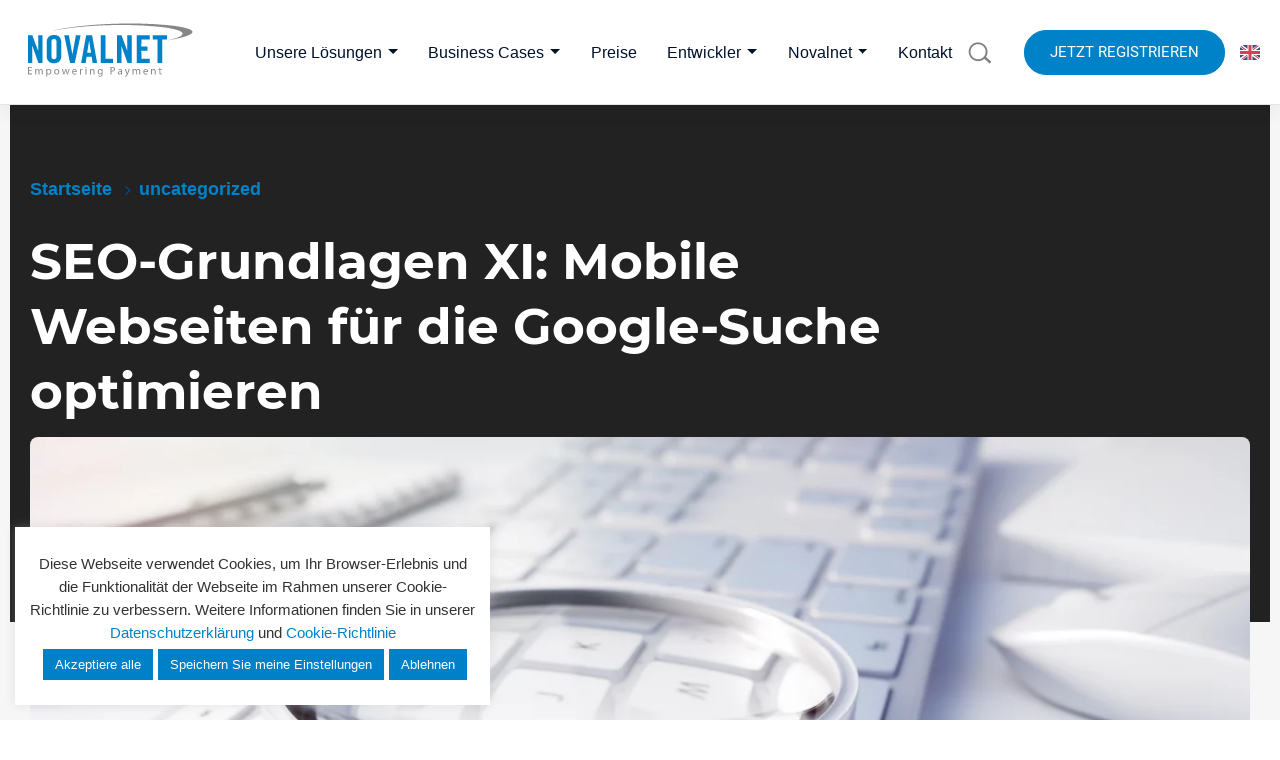

--- FILE ---
content_type: text/html; charset=UTF-8
request_url: https://www.novalnet.de/magazin/marketing/seo/seo-grundlagen-xi-mobile-webseiten-fuer-die-google-suche-optimieren
body_size: 56851
content:
<!doctype html>
<html lang="de">
<head>
	<meta charset="UTF-8">
	<meta name="viewport" content="width=device-width, initial-scale=1">
	<link rel="profile" href="https://gmpg.org/xfn/11">
	<meta name="SKYPE_TOOLBAR" content="SKYPE_TOOLBAR_PARSER_COMPATIBLE" />

	<script>if(navigator.appVersion.toUpperCase().indexOf("MSIE") !== -1 || navigator.appVersion.toUpperCase().indexOf("TRIDENT") !== -1){ window.open( 'microsoft-edge:' + window.location, '_blank' ); window.location = 'https://www.microsoft.com/en-us/edge'; }</script>
	<!--<script>let checkgdpr=setInterval(()=>{const e=document.cookie.split(";");if(e.filter(function(e){if(e.indexOf("daextlwcnf-accepted")>=0)return!0}).length)clearInterval(checkgdpr);else if(e){for(let t=0;t<e.length;t++){let c=e[t],i=c.indexOf("="),n=i>-1?c.substring(0,i):c;-1===n.indexOf("refuse-cookies")&&(document.cookie=n.trim()+"=; expires=Thu, 01 Jan 1970 00:00:00 GMT; path=/; domain="+location.hostname.replace(/^www\./i,""),document.cookie=n.trim()+"=; expires=Thu, 01 Jan 1970 00:00:00 GMT;")}localStorage.clear(),sessionStorage.clear()}},200);</script>-->

	<link rel="preload" as="font" href="/wp-content/themes/novalnet/assets/fonts/montserrat-v15-latin-regular.woff2" type="font/woff2" crossorigin>
	<link rel="preload" as="font" href="/wp-content/themes/novalnet/assets/fonts/montserrat-v15-latin-800.woff2" type="font/woff2" crossorigin>
	<link rel="preload" as="font" href="/wp-content/themes/novalnet/assets/fonts/montserrat-v15-latin-700.woff2" type="font/woff2" crossorigin>
	<meta name='robots' content='index, follow, max-image-preview:large, max-snippet:-1, max-video-preview:-1' />
	
	
	<title>SEO-Grundlagen XI: Mobile Webseiten für die Google-Suche optimieren</title>
	<meta name="description" content="Das Betreiben einer mobilen Webseite erfordert spezielle Kenntnisse des Webmasters. Mobile Seiten müssen für Google optimiert werden." />
	<link rel="canonical" href="https://www.novalnet.de/magazin/marketing/seo/seo-grundlagen-xi-mobile-webseiten-fuer-die-google-suche-optimieren" />
	<meta property="og:locale" content="de_DE" />
	<meta property="og:type" content="article" />
	<meta property="og:title" content="SEO-Grundlagen XI: Mobile Webseiten für die Google-Suche optimieren" />
	<meta property="og:description" content="Das Betreiben einer mobilen Webseite erfordert spezielle Kenntnisse des Webmasters. Mobile Seiten müssen für Google optimiert werden." />
	<meta property="og:url" content="https://www.novalnet.de/magazin/marketing/seo/seo-grundlagen-xi-mobile-webseiten-fuer-die-google-suche-optimieren" />
	<meta property="og:site_name" content="Payment Service Provider für jedes Geschäftsmodell" />
	<meta property="article:publisher" content="https://www.facebook.com/novalnet" />
	<meta property="article:published_time" content="2014-08-26T10:04:36+00:00" />
	<meta property="article:modified_time" content="2025-08-14T08:02:57+00:00" />
	<meta property="og:image" content="https://www.novalnet.de/wp-content/uploads/2017/01/40_search.png" />
	<meta property="og:image:width" content="1320" />
	<meta property="og:image:height" content="700" />
	<meta property="og:image:type" content="image/png" />
	<meta name="author" content="Novalnet" />
	<meta name="twitter:card" content="summary_large_image" />
	<meta name="twitter:image" content="https://www.novalnet.de/wp-content/uploads/2012/10/imgpsh_fullsize.jpeg" />
	<meta name="twitter:creator" content="@Novalnet" />
	<meta name="twitter:site" content="@Novalnet" />
	<meta name="twitter:label1" content="Verfasst von" />
	<meta name="twitter:data1" content="Novalnet" />
	<meta name="twitter:label2" content="Geschätzte Lesezeit" />
	<meta name="twitter:data2" content="2 Minuten" />
	<style media="all">img:is([sizes="auto" i],[sizes^="auto," i]){contain-intrinsic-size:3000px 1500px}
.safe-svg-cover{text-align:center}.safe-svg-cover .safe-svg-inside{display:inline-block;max-width:100%}.safe-svg-cover svg{height:100%;max-height:100%;max-width:100%;width:100%}

.wp-block-button__link{color:#fff;background-color:#32373c;border-radius:9999px;box-shadow:none;text-decoration:none;padding:calc(.667em + 2px) calc(1.333em + 2px);font-size:1.125em}.wp-block-file__button{background:#32373c;color:#fff;text-decoration:none}
:root{--wp--preset--aspect-ratio--square:1;--wp--preset--aspect-ratio--4-3:4/3;--wp--preset--aspect-ratio--3-4:3/4;--wp--preset--aspect-ratio--3-2:3/2;--wp--preset--aspect-ratio--2-3:2/3;--wp--preset--aspect-ratio--16-9:16/9;--wp--preset--aspect-ratio--9-16:9/16;--wp--preset--color--black:#000;--wp--preset--color--cyan-bluish-gray:#abb8c3;--wp--preset--color--white:#fff;--wp--preset--color--pale-pink:#f78da7;--wp--preset--color--vivid-red:#cf2e2e;--wp--preset--color--luminous-vivid-orange:#ff6900;--wp--preset--color--luminous-vivid-amber:#fcb900;--wp--preset--color--light-green-cyan:#7bdcb5;--wp--preset--color--vivid-green-cyan:#00d084;--wp--preset--color--pale-cyan-blue:#8ed1fc;--wp--preset--color--vivid-cyan-blue:#0693e3;--wp--preset--color--vivid-purple:#9b51e0;--wp--preset--gradient--vivid-cyan-blue-to-vivid-purple:linear-gradient(135deg,rgba(6,147,227,1) 0%,#9b51e0 100%);--wp--preset--gradient--light-green-cyan-to-vivid-green-cyan:linear-gradient(135deg,#7adcb4 0%,#00d082 100%);--wp--preset--gradient--luminous-vivid-amber-to-luminous-vivid-orange:linear-gradient(135deg,rgba(252,185,0,1) 0%,rgba(255,105,0,1) 100%);--wp--preset--gradient--luminous-vivid-orange-to-vivid-red:linear-gradient(135deg,rgba(255,105,0,1) 0%,#cf2e2e 100%);--wp--preset--gradient--very-light-gray-to-cyan-bluish-gray:linear-gradient(135deg,#eee 0%,#a9b8c3 100%);--wp--preset--gradient--cool-to-warm-spectrum:linear-gradient(135deg,#4aeadc 0%,#9778d1 20%,#cf2aba 40%,#ee2c82 60%,#fb6962 80%,#fef84c 100%);--wp--preset--gradient--blush-light-purple:linear-gradient(135deg,#ffceec 0%,#9896f0 100%);--wp--preset--gradient--blush-bordeaux:linear-gradient(135deg,#fecda5 0%,#fe2d2d 50%,#6b003e 100%);--wp--preset--gradient--luminous-dusk:linear-gradient(135deg,#ffcb70 0%,#c751c0 50%,#4158d0 100%);--wp--preset--gradient--pale-ocean:linear-gradient(135deg,#fff5cb 0%,#b6e3d4 50%,#33a7b5 100%);--wp--preset--gradient--electric-grass:linear-gradient(135deg,#caf880 0%,#71ce7e 100%);--wp--preset--gradient--midnight:linear-gradient(135deg,#020381 0%,#2874fc 100%);--wp--preset--font-size--small:13px;--wp--preset--font-size--medium:20px;--wp--preset--font-size--large:36px;--wp--preset--font-size--x-large:42px;--wp--preset--spacing--20:.44rem;--wp--preset--spacing--30:.67rem;--wp--preset--spacing--40:1rem;--wp--preset--spacing--50:1.5rem;--wp--preset--spacing--60:2.25rem;--wp--preset--spacing--70:3.38rem;--wp--preset--spacing--80:5.06rem;--wp--preset--shadow--natural:6px 6px 9px rgba(0,0,0,.2);--wp--preset--shadow--deep:12px 12px 50px rgba(0,0,0,.4);--wp--preset--shadow--sharp:6px 6px 0px rgba(0,0,0,.2);--wp--preset--shadow--outlined:6px 6px 0px -3px rgba(255,255,255,1),6px 6px rgba(0,0,0,1);--wp--preset--shadow--crisp:6px 6px 0px rgba(0,0,0,1)}:where(.is-layout-flex){gap:.5em}:where(.is-layout-grid){gap:.5em}body .is-layout-flex{display:flex}.is-layout-flex{flex-wrap:wrap;align-items:center}.is-layout-flex>:is(*,div){margin:0}body .is-layout-grid{display:grid}.is-layout-grid>:is(*,div){margin:0}:where(.wp-block-columns.is-layout-flex){gap:2em}:where(.wp-block-columns.is-layout-grid){gap:2em}:where(.wp-block-post-template.is-layout-flex){gap:1.25em}:where(.wp-block-post-template.is-layout-grid){gap:1.25em}.has-black-color{color:var(--wp--preset--color--black) !important}.has-cyan-bluish-gray-color{color:var(--wp--preset--color--cyan-bluish-gray) !important}.has-white-color{color:var(--wp--preset--color--white) !important}.has-pale-pink-color{color:var(--wp--preset--color--pale-pink) !important}.has-vivid-red-color{color:var(--wp--preset--color--vivid-red) !important}.has-luminous-vivid-orange-color{color:var(--wp--preset--color--luminous-vivid-orange) !important}.has-luminous-vivid-amber-color{color:var(--wp--preset--color--luminous-vivid-amber) !important}.has-light-green-cyan-color{color:var(--wp--preset--color--light-green-cyan) !important}.has-vivid-green-cyan-color{color:var(--wp--preset--color--vivid-green-cyan) !important}.has-pale-cyan-blue-color{color:var(--wp--preset--color--pale-cyan-blue) !important}.has-vivid-cyan-blue-color{color:var(--wp--preset--color--vivid-cyan-blue) !important}.has-vivid-purple-color{color:var(--wp--preset--color--vivid-purple) !important}.has-black-background-color{background-color:var(--wp--preset--color--black) !important}.has-cyan-bluish-gray-background-color{background-color:var(--wp--preset--color--cyan-bluish-gray) !important}.has-white-background-color{background-color:var(--wp--preset--color--white) !important}.has-pale-pink-background-color{background-color:var(--wp--preset--color--pale-pink) !important}.has-vivid-red-background-color{background-color:var(--wp--preset--color--vivid-red) !important}.has-luminous-vivid-orange-background-color{background-color:var(--wp--preset--color--luminous-vivid-orange) !important}.has-luminous-vivid-amber-background-color{background-color:var(--wp--preset--color--luminous-vivid-amber) !important}.has-light-green-cyan-background-color{background-color:var(--wp--preset--color--light-green-cyan) !important}.has-vivid-green-cyan-background-color{background-color:var(--wp--preset--color--vivid-green-cyan) !important}.has-pale-cyan-blue-background-color{background-color:var(--wp--preset--color--pale-cyan-blue) !important}.has-vivid-cyan-blue-background-color{background-color:var(--wp--preset--color--vivid-cyan-blue) !important}.has-vivid-purple-background-color{background-color:var(--wp--preset--color--vivid-purple) !important}.has-black-border-color{border-color:var(--wp--preset--color--black) !important}.has-cyan-bluish-gray-border-color{border-color:var(--wp--preset--color--cyan-bluish-gray) !important}.has-white-border-color{border-color:var(--wp--preset--color--white) !important}.has-pale-pink-border-color{border-color:var(--wp--preset--color--pale-pink) !important}.has-vivid-red-border-color{border-color:var(--wp--preset--color--vivid-red) !important}.has-luminous-vivid-orange-border-color{border-color:var(--wp--preset--color--luminous-vivid-orange) !important}.has-luminous-vivid-amber-border-color{border-color:var(--wp--preset--color--luminous-vivid-amber) !important}.has-light-green-cyan-border-color{border-color:var(--wp--preset--color--light-green-cyan) !important}.has-vivid-green-cyan-border-color{border-color:var(--wp--preset--color--vivid-green-cyan) !important}.has-pale-cyan-blue-border-color{border-color:var(--wp--preset--color--pale-cyan-blue) !important}.has-vivid-cyan-blue-border-color{border-color:var(--wp--preset--color--vivid-cyan-blue) !important}.has-vivid-purple-border-color{border-color:var(--wp--preset--color--vivid-purple) !important}.has-vivid-cyan-blue-to-vivid-purple-gradient-background{background:var(--wp--preset--gradient--vivid-cyan-blue-to-vivid-purple) !important}.has-light-green-cyan-to-vivid-green-cyan-gradient-background{background:var(--wp--preset--gradient--light-green-cyan-to-vivid-green-cyan) !important}.has-luminous-vivid-amber-to-luminous-vivid-orange-gradient-background{background:var(--wp--preset--gradient--luminous-vivid-amber-to-luminous-vivid-orange) !important}.has-luminous-vivid-orange-to-vivid-red-gradient-background{background:var(--wp--preset--gradient--luminous-vivid-orange-to-vivid-red) !important}.has-very-light-gray-to-cyan-bluish-gray-gradient-background{background:var(--wp--preset--gradient--very-light-gray-to-cyan-bluish-gray) !important}.has-cool-to-warm-spectrum-gradient-background{background:var(--wp--preset--gradient--cool-to-warm-spectrum) !important}.has-blush-light-purple-gradient-background{background:var(--wp--preset--gradient--blush-light-purple) !important}.has-blush-bordeaux-gradient-background{background:var(--wp--preset--gradient--blush-bordeaux) !important}.has-luminous-dusk-gradient-background{background:var(--wp--preset--gradient--luminous-dusk) !important}.has-pale-ocean-gradient-background{background:var(--wp--preset--gradient--pale-ocean) !important}.has-electric-grass-gradient-background{background:var(--wp--preset--gradient--electric-grass) !important}.has-midnight-gradient-background{background:var(--wp--preset--gradient--midnight) !important}.has-small-font-size{font-size:var(--wp--preset--font-size--small) !important}.has-medium-font-size{font-size:var(--wp--preset--font-size--medium) !important}.has-large-font-size{font-size:var(--wp--preset--font-size--large) !important}.has-x-large-font-size{font-size:var(--wp--preset--font-size--x-large) !important}:where(.wp-block-post-template.is-layout-flex){gap:1.25em}:where(.wp-block-post-template.is-layout-grid){gap:1.25em}:where(.wp-block-columns.is-layout-flex){gap:2em}:where(.wp-block-columns.is-layout-grid){gap:2em}:root :where(.wp-block-pullquote){font-size:1.5em;line-height:1.6}
#cookie-law-info-bar{font-size:15px;margin:0 auto;padding:12px 10px;position:absolute;text-align:center;box-sizing:border-box;width:100%;z-index:9999;display:none;left:0;font-weight:300;box-shadow:0 -1px 10px 0 rgba(172,171,171,.3)}#cookie-law-info-again{font-size:10pt;margin:0;padding:5px 10px;text-align:center;z-index:9999;cursor:pointer;box-shadow:#161616 2px 2px 5px 2px}#cookie-law-info-bar span{vertical-align:middle}.cli-plugin-button,.cli-plugin-button:visited{display:inline-block;padding:9px 12px;color:#fff;text-decoration:none;position:relative;cursor:pointer;margin-left:5px;text-decoration:none}.cli-plugin-main-link{margin-left:0;font-weight:550;text-decoration:underline}.cli-plugin-button:hover{background-color:#111;color:#fff;text-decoration:none}.small.cli-plugin-button,.small.cli-plugin-button:visited{font-size:11px}.cli-plugin-button,.cli-plugin-button:visited,.medium.cli-plugin-button,.medium.cli-plugin-button:visited{font-size:13px;font-weight:400;line-height:1}.large.cli-plugin-button,.large.cli-plugin-button:visited{font-size:14px;padding:8px 14px 9px}.super.cli-plugin-button,.super.cli-plugin-button:visited{font-size:34px;padding:8px 14px 9px}.pink.cli-plugin-button,.magenta.cli-plugin-button:visited{background-color:#e22092}.pink.cli-plugin-button:hover{background-color:#c81e82}.green.cli-plugin-button,.green.cli-plugin-button:visited{background-color:#91bd09}.green.cli-plugin-button:hover{background-color:#749a02}.red.cli-plugin-button,.red.cli-plugin-button:visited{background-color:#e62727}.red.cli-plugin-button:hover{background-color:#cf2525}.orange.cli-plugin-button,.orange.cli-plugin-button:visited{background-color:#ff5c00}.orange.cli-plugin-button:hover{background-color:#d45500}.blue.cli-plugin-button,.blue.cli-plugin-button:visited{background-color:#2981e4}.blue.cli-plugin-button:hover{background-color:#2575cf}.yellow.cli-plugin-button,.yellow.cli-plugin-button:visited{background-color:#ffb515}.yellow.cli-plugin-button:hover{background-color:#fc9200}.cli-plugin-button{margin-top:5px}.cli-bar-popup{-moz-background-clip:padding;-webkit-background-clip:padding;background-clip:padding-box;-webkit-border-radius:30px;-moz-border-radius:30px;border-radius:30px;padding:20px}.cli-powered_by_p{width:100% !important;display:block !important;color:#333;clear:both;font-style:italic !important;font-size:12px !important;margin-top:15px !important}.cli-powered_by_a{color:#333;font-weight:600 !important;font-size:12px !important}.cli-plugin-main-link.cli-plugin-button{text-decoration:none}.cli-plugin-main-link.cli-plugin-button{margin-left:5px}
.gdpr-container-fluid{width:100%;padding-right:15px;padding-left:15px;margin-right:auto;margin-left:auto}.gdpr-row{display:-ms-flexbox;display:flex;-ms-flex-wrap:wrap;flex-wrap:wrap;margin-right:-15px;margin-left:-15px}.gdpr-col-4{-ms-flex:0 0 33.333333%;flex:0 0 33.333333%;max-width:33.333333%}.gdpr-col-8{-ms-flex:0 0 66.666667%;flex:0 0 66.666667%;max-width:66.666667%}.gdpr-align-items-stretch{-ms-flex-align:stretch!important;align-items:stretch!important}.gdpr-d-flex{display:-ms-flexbox!important;display:flex!important}.gdpr-px-0{padding-left:0;padding-right:0}.modal-backdrop.show{opacity:.8}.modal-open{overflow:hidden}.modal-open .gdpr-modal{overflow-x:hidden;overflow-y:auto}.gdpr-modal.fade .gdpr-modal-dialog{transition:-webkit-transform .3s ease-out;transition:transform .3s ease-out;transition:transform .3s ease-out,-webkit-transform .3s ease-out;-webkit-transform:translate(0,-25%);transform:translate(0,-25%)}.gdpr-modal.show .gdpr-modal-dialog{-webkit-transform:translate(0,0);transform:translate(0,0)}.modal-backdrop{position:fixed;top:0;right:0;bottom:0;left:0;z-index:1039;background-color:#000}.modal-backdrop.fade{opacity:0}.modal-backdrop.show{opacity:.5}.gdpr-modal{position:fixed;top:0;right:0;bottom:0;left:0;z-index:1050;display:none;overflow:hidden;outline:0}.gdpr-modal a{text-decoration:none}.gdpr-modal .gdpr-modal-dialog{position:relative;width:auto;margin:.5rem;pointer-events:none;font-family:-apple-system,BlinkMacSystemFont,"Segoe UI",Roboto,"Helvetica Neue",Arial,sans-serif,"Apple Color Emoji","Segoe UI Emoji","Segoe UI Symbol";font-size:1rem;font-weight:400;line-height:1.5;color:#212529;text-align:left;display:-ms-flexbox;display:flex;-ms-flex-align:center;align-items:center;min-height:calc(100% - (.5rem*2))}@media (min-width:576px){.gdpr-modal .gdpr-modal-dialog{max-width:500px;margin:1.75rem auto;min-height:calc(100% - (1.75rem*2))}}@media (min-width:992px){.gdpr-modal .gdpr-modal-dialog{max-width:900px}}.gdpr-modal-content{position:relative;display:-ms-flexbox;display:flex;-ms-flex-direction:column;flex-direction:column;width:100%;pointer-events:auto;background-color:#fff;background-clip:padding-box;border:1px solid rgba(0,0,0,.2);border-radius:.3rem;outline:0}.gdpr-modal .row{margin:0 -15px}.gdpr-modal .modal-body{padding:0;position:relative;-ms-flex:1 1 auto;flex:1 1 auto}.gdpr-modal .close{position:absolute;right:10px;top:10px;z-index:1;padding:0;background-color:transparent;border:0;-webkit-appearance:none;font-size:1.5rem;font-weight:700;line-height:1;color:#000;text-shadow:0 1px 0 #fff}.gdpr-modal .close:focus{outline:0}.gdpr-switch{display:inline-block;position:relative;min-height:1px;padding-left:70px;font-size:14px}.gdpr-switch input[type=checkbox]{display:none}.gdpr-switch .gdpr-slider{background-color:#e3e1e8;height:24px;width:50px;bottom:0;cursor:pointer;left:0;position:absolute;right:0;top:0;transition:.4s}.gdpr-switch .gdpr-slider:before{background-color:#fff;bottom:2px;content:"";height:20px;left:2px;position:absolute;transition:.4s;width:20px}.gdpr-switch input:checked+.gdpr-slider{background-color:#63b35f}.gdpr-switch input:checked+.gdpr-slider:before{transform:translateX(26px)}.gdpr-switch .gdpr-slider{border-radius:34px}.gdpr-switch .gdpr-slider:before{border-radius:50%}.gdpr-tab-content>.gdpr-tab-pane{display:none}.gdpr-tab-content>.active{display:block}.gdpr-fade{transition:opacity .15s linear}.gdpr-nav-pills{display:-ms-flexbox;display:flex;-ms-flex-wrap:wrap;flex-wrap:wrap;padding-left:0;margin-bottom:0;list-style:none;-ms-flex-direction:column !important;flex-direction:column !important;align-items:stretch !important;-ms-align-items:stretch !important}.nav.gdpr-nav-pills,.gdpr-tab-content{width:100%;padding:30px}.nav.gdpr-nav-pills{background:#f3f3f3}.nav.gdpr-nav-pills .gdpr-nav-link{border:1px solid #0070ad;margin-bottom:10px;color:#0070ad;font-size:14px;display:block;padding:.5rem 1rem;border-radius:.25rem}.nav.gdpr-nav-pills .gdpr-nav-link.active,.nav.gdpr-nav-pills .show>.gdpr-nav-link{background-color:#0070ad;border:1px solid #0070ad}.nav.gdpr-nav-pills .gdpr-nav-link.active{color:#fff}.gdpr-tab-content .gdpr-button-wrapper{padding-top:30px;margin-top:30px;border-top:1px solid #d6d6d6}.gdpr-tab-content .gdpr-button-wrapper .btn-gdpr{background-color:#0070ad;border-color:#0070ad;color:#fff;font-size:14px;display:inline-block;font-weight:400;text-align:center;white-space:nowrap;vertical-align:middle;-webkit-user-select:none;-moz-user-select:none;-ms-user-select:none;user-select:none;border:1px solid transparent;padding:.375rem .75rem;font-size:1rem;line-height:1.5;border-radius:.25rem;transition:color .15s ease-in-out,background-color .15s ease-in-out,border-color .15s ease-in-out,box-shadow .15s ease-in-out}.gdpr-tab-content p{color:#343438;font-size:14px;margin-top:0}.gdpr-tab-content h4{font-size:20px;margin-bottom:.5rem;margin-top:0;font-family:inherit;font-weight:500;line-height:1.2;color:inherit}.cli-container-fluid{padding-right:15px;padding-left:15px;margin-right:auto;margin-left:auto}.cli-row{display:-ms-flexbox;display:flex;-ms-flex-wrap:wrap;flex-wrap:wrap;margin-right:-15px;margin-left:-15px}.cli-col-4{-ms-flex:0 0 33.333333%;flex:0 0 33.333333%;max-width:33.333333%}.cli-col-8{-ms-flex:0 0 66.666667%;flex:0 0 66.666667%;max-width:66.666667%}.cli-align-items-stretch{-ms-flex-align:stretch!important;align-items:stretch!important}.cli-d-flex{display:-ms-flexbox!important;display:flex!important}.cli-px-0{padding-left:0;padding-right:0}.cli-btn{cursor:pointer;font-size:14px;display:inline-block;font-weight:400;text-align:center;white-space:nowrap;vertical-align:middle;-webkit-user-select:none;-moz-user-select:none;-ms-user-select:none;user-select:none;border:1px solid transparent;padding:.5rem 1.25rem;line-height:1;border-radius:.25rem;transition:all .15s ease-in-out}.cli-btn:hover{opacity:.8}.cli-read-more-link{cursor:pointer;font-size:15px;font-weight:500;text-decoration:underline}.cli-btn:focus{outline:0}.cli-modal-backdrop.cli-show{opacity:.8}.cli-modal-open{overflow:hidden}.cli-barmodal-open{overflow:hidden}.cli-modal-open .cli-modal{overflow-x:hidden;overflow-y:auto}.cli-modal.cli-fade .cli-modal-dialog{transition:-webkit-transform .3s ease-out;transition:transform .3s ease-out;transition:transform .3s ease-out,-webkit-transform .3s ease-out;-webkit-transform:translate(0,-25%);transform:translate(0,-25%)}.cli-modal.cli-show .cli-modal-dialog{-webkit-transform:translate(0,0);transform:translate(0,0)}.cli-modal-backdrop{position:fixed;top:0;right:0;bottom:0;left:0;z-index:1040;background-color:#000;display:none}.cli-modal-backdrop.cli-fade{opacity:0}.cli-modal-backdrop.cli-show{opacity:.5;display:block}.cli-modal.cli-show{display:block}.cli-modal a{text-decoration:none}.cli-modal .cli-modal-dialog{position:relative;width:auto;margin:.5rem;pointer-events:none;font-family:-apple-system,BlinkMacSystemFont,"Segoe UI",Roboto,"Helvetica Neue",Arial,sans-serif,"Apple Color Emoji","Segoe UI Emoji","Segoe UI Symbol";font-size:1rem;font-weight:400;line-height:1.5;color:#212529;text-align:left;display:-ms-flexbox;display:flex;-ms-flex-align:center;align-items:center;min-height:calc(100% - (.5rem*2))}@media (min-width:576px){.cli-modal .cli-modal-dialog{max-width:500px;margin:1.75rem auto;min-height:calc(100% - (1.75rem*2))}}@media (min-width:992px){.cli-modal .cli-modal-dialog{max-width:900px}}.cli-modal-content{position:relative;display:-ms-flexbox;display:flex;-ms-flex-direction:column;flex-direction:column;width:100%;pointer-events:auto;background-color:#fff;background-clip:padding-box;border-radius:.3rem;outline:0}.cli-modal .row{margin:0 -15px}.cli-modal .modal-body{padding:0;position:relative;-ms-flex:1 1 auto;flex:1 1 auto}.cli-modal .cli-modal-close{position:absolute;right:10px;top:10px;z-index:1;padding:0;background-color:transparent !important;border:0;-webkit-appearance:none;font-size:1.5rem;font-weight:700;line-height:1;color:#000;text-shadow:0 1px 0 #fff}.cli-modal .cli-modal-close:focus{outline:0}.cli-switch{display:inline-block;position:relative;min-height:1px;padding-left:70px;font-size:14px}.cli-switch input[type=checkbox]{display:none}.cli-switch .cli-slider{background-color:#e3e1e8;height:24px;width:50px;bottom:0;cursor:pointer;left:0;position:absolute;right:0;top:0;transition:.4s}.cli-switch .cli-slider:before{background-color:#fff;bottom:2px;content:"";height:20px;left:2px;position:absolute;transition:.4s;width:20px}.cli-switch input:checked+.cli-slider{background-color:#00acad}.cli-switch input:checked+.cli-slider:before{transform:translateX(26px)}.cli-switch .cli-slider{border-radius:34px}.cli-switch .cli-slider:before{border-radius:50%}.cli-tab-content{background:#fff}.cli-tab-content>.cli-active{display:block}.cli-fade{transition:opacity .15s linear}.cli-nav-pills{display:-ms-flexbox;display:flex;-ms-flex-wrap:wrap;flex-wrap:wrap;padding-left:0;margin-bottom:0;list-style:none;-ms-flex-direction:column;flex-direction:column}.cli-nav-pills,.cli-tab-content{width:100%;padding:30px}@media (max-width:767px){.cli-nav-pills,.cli-tab-content{padding:30px 10px}}.cli-nav-pills{background:#f3f3f3}.cli-nav-pills .cli-nav-link{border:1px solid #00acad;margin-bottom:10px;color:#00acad;font-size:14px;display:block;padding:.5rem 1rem;border-radius:.25rem;cursor:pointer}.cli-nav-pills .cli-nav-link.cli-active,.cli-nav-pills .cli-show>.cli-nav-link{background-color:#00acad;border:1px solid #00acad}.cli-nav-pills .cli-nav-link.cli-active{color:#fff}.cli-tab-content .cli-button-wrapper{padding-top:30px;margin-top:30px;border-top:1px solid #d6d6d6}.cli-tab-content p{color:#343438;font-size:14px;margin-top:0}.cli-tab-content h4{font-size:20px;margin-bottom:1.5rem;margin-top:0;font-family:inherit;font-weight:500;line-height:1.2;color:inherit}.cli-container-fluid{padding-right:15px;padding-left:15px;margin-right:auto;margin-left:auto}.cli-row{display:-ms-flexbox;display:flex;-ms-flex-wrap:wrap;flex-wrap:wrap;margin-right:-15px;margin-left:-15px}.cli-col-4{-ms-flex:0 0 33.333333%;flex:0 0 33.333333%;max-width:33.333333%}.cli-col-8{-ms-flex:0 0 66.666667%;flex:0 0 66.666667%;max-width:66.666667%;flex-direction:column}.cli-align-items-stretch{-ms-flex-align:stretch!important;align-items:stretch!important}.cli-d-flex{display:-ms-flexbox!important;display:flex!important}.cli-px-0{padding-left:0;padding-right:0}.cli-btn{cursor:pointer;font-size:14px;display:inline-block;font-weight:400;text-align:center;white-space:nowrap;vertical-align:middle;-webkit-user-select:none;-moz-user-select:none;-ms-user-select:none;user-select:none;border:1px solid transparent;padding:.5rem 1.25rem;line-height:1;border-radius:.25rem;transition:all .15s ease-in-out}.cli-btn:hover{opacity:.8}.cli-read-more-link{cursor:pointer;font-size:15px;font-weight:500;text-decoration:underline}.cli-btn:focus{outline:0}.cli-modal-backdrop.cli-show{opacity:.8}.cli-modal-open{overflow:hidden}.cli-barmodal-open{overflow:hidden}.cli-modal-open .cli-modal{overflow-x:hidden;overflow-y:auto}.cli-modal.cli-fade .cli-modal-dialog{transition:-webkit-transform .3s ease-out;transition:transform .3s ease-out;transition:transform .3s ease-out,-webkit-transform .3s ease-out;-webkit-transform:translate(0,-25%);transform:translate(0,-25%)}.cli-modal.cli-show .cli-modal-dialog{-webkit-transform:translate(0,0);transform:translate(0,0)}.cli-modal-backdrop{position:fixed;top:0;right:0;bottom:0;left:0;z-index:1040;background-color:#000;-webkit-transform:scale(0);transform:scale(0);transition:opacity ease-in-out .5s}.cli-modal-backdrop.cli-fade{opacity:0}.cli-modal-backdrop.cli-show{opacity:.5;-webkit-transform:scale(1);transform:scale(1)}.cli-modal{position:fixed;top:0;right:0;bottom:0;left:0;z-index:99999;transform:scale(0);overflow:hidden;outline:0;display:none}.cli-modal a{text-decoration:none}.cli-modal .cli-modal-dialog{position:relative;width:auto;margin:.5rem;pointer-events:none;font-family:inherit;font-size:1rem;font-weight:400;line-height:1.5;color:#212529;text-align:left;display:-ms-flexbox;display:flex;-ms-flex-align:center;align-items:center;min-height:calc(100% - (.5rem*2))}@media (min-width:576px){.cli-modal .cli-modal-dialog{max-width:500px;margin:1.75rem auto;min-height:calc(100% - (1.75rem*2))}}.cli-modal-content{position:relative;display:-ms-flexbox;display:flex;-ms-flex-direction:column;flex-direction:column;width:100%;pointer-events:auto;background-color:#fff;background-clip:padding-box;border-radius:.2rem;box-sizing:border-box;outline:0}.cli-modal .row{margin:0 -15px}.cli-modal .modal-body{padding:0;position:relative;-ms-flex:1 1 auto;flex:1 1 auto}.cli-modal .cli-modal-close:focus{outline:0}.cli-switch{display:inline-block;position:relative;min-height:1px;padding-left:38px;font-size:14px}.cli-switch input[type=checkbox]{display:none}.cli-switch .cli-slider{background-color:#e3e1e8;height:20px;width:38px;bottom:0;cursor:pointer;left:0;position:absolute;right:0;top:0;transition:.4s}.cli-switch .cli-slider:before{background-color:#fff;bottom:2px;content:"";height:15px;left:3px;position:absolute;transition:.4s;width:15px}.cli-switch input:checked+.cli-slider{background-color:#61a229}.cli-switch input:checked+.cli-slider:before{transform:translateX(18px)}.cli-switch .cli-slider{border-radius:34px;font-size:0}.cli-switch .cli-slider:before{border-radius:50%}.cli-tab-content{background:#fff}.cli-nav-pills{display:-ms-flexbox;display:flex;-ms-flex-wrap:wrap;flex-wrap:wrap;padding-left:0;margin-bottom:0;list-style:none;-ms-flex-direction:column;flex-direction:column}.cli-nav-pills,.cli-tab-content{width:100%;padding:5px 30px 5px 5px;box-sizing:border-box}@media (max-width:767px){.cli-nav-pills,.cli-tab-content{padding:30px 10px}}.cli-nav-pills{background:#fff}.cli-nav-pills .cli-nav-link{border:1px solid #ccc;margin-bottom:10px;color:#2a2a2a;font-size:14px;display:block;padding:.5rem 1rem;border-radius:.25rem;cursor:pointer}.cli-nav-pills .cli-nav-link.cli-active,.cli-nav-pills .cli-show>.cli-nav-link{background-color:#f6f6f9;border:1px solid #ccc}.cli-nav-pills .cli-nav-link.cli-active{color:#2a2a2a}.cli-tab-content .cli-button-wrapper{padding-top:30px;margin-top:30px;border-top:1px solid #d6d6d6}.cli-tab-content p{color:#343438;font-size:14px;margin-top:0}.cli-tab-content h4{font-size:20px;margin-bottom:1.5rem;margin-top:0;font-family:inherit;font-weight:500;line-height:1.2;color:inherit}#cookie-law-info-bar .cli-nav-pills,#cookie-law-info-bar .cli-tab-content,#cookie-law-info-bar .cli-nav-pills .cli-show>.cli-nav-link,#cookie-law-info-bar a.cli-nav-link.cli-active{background:0 0}#cookie-law-info-bar .cli-nav-pills .cli-nav-link.cli-active,#cookie-law-info-bar .cli-nav-link,#cookie-law-info-bar .cli-tab-container p,#cookie-law-info-bar span.cli-necessary-caption,#cookie-law-info-bar .cli-switch .cli-slider:after{color:inherit}#cookie-law-info-bar .cli-tab-header a:before{border-right:1px solid currentColor;border-bottom:1px solid currentColor}#cookie-law-info-bar .cli-row{margin-top:20px}#cookie-law-info-bar .cli-col-4{-webkit-box-flex:0;-ms-flex:0 0 auto;flex:0 0 auto;width:auto;max-width:none}#cookie-law-info-bar .cli-col-8{flex-basis:0;-webkit-box-flex:1;-ms-flex-positive:1;flex-grow:1;max-width:100%}.cli-wrapper{max-width:90%;float:none;margin:0 auto}#cookie-law-info-bar .cli-tab-content h4{margin-bottom:.5rem}#cookie-law-info-bar .cli-nav-pills .cli-nav-link{padding:.2rem .5rem}#cookie-law-info-bar .cli-tab-container{display:none;text-align:left}.cli-tab-footer .cli-btn{background-color:#00acad;padding:10px 15px;text-decoration:none}.cli-tab-footer .wt-cli-privacy-accept-btn{background-color:#61a229;color:#fff;border-radius:0}.cli-tab-footer{width:100%;text-align:right;padding:20px 0}.cli-col-12{width:100%}.cli-tab-header{display:flex;justify-content:space-between}.cli-tab-header a:before{width:10px;height:2px;left:0;top:calc(50% - 1px)}.cli-tab-header a:after{width:2px;height:10px;left:4px;top:calc(50% - 5px);-webkit-transform:none;transform:none}.cli-tab-header a:before{width:7px;height:7px;border-right:1px solid #4a6e78;border-bottom:1px solid #4a6e78;content:" ";transform:rotate(-45deg);-webkit-transition:all .2s ease-in-out;-moz-transition:all .2s ease-in-out;transition:all .2s ease-in-out;margin-right:10px}.cli-tab-header a.cli-nav-link{position:relative;display:flex;align-items:center;font-size:14px;color:#000;text-transform:capitalize}.cli-tab-header.cli-tab-active .cli-nav-link:before{transform:rotate(45deg);-webkit-transition:all .2s ease-in-out;-moz-transition:all .2s ease-in-out;transition:all .2s ease-in-out}.cli-tab-header{border-radius:5px;padding:12px 15px;cursor:pointer;transition:background-color .2s ease-out .3s,color .2s ease-out 0s;background-color:#f2f2f2}.cli-modal .cli-modal-close{position:absolute;right:0;top:0;z-index:1;-webkit-appearance:none;width:40px;height:40px;padding:0;border-radius:50%;padding:10px;background:0 0;border:none;min-width:40px}.cli-tab-container h4,.cli-tab-container h1{font-family:inherit;font-size:16px;margin-bottom:15px;margin:10px 0}#cliSettingsPopup .cli-tab-section-container{padding-top:12px}.cli-tab-container p,.cli-privacy-content-text{font-size:14px;line-height:1.4;margin-top:0;padding:0;color:#000}.wt-cli-privacy{display:none}.cli-tab-content{display:none}.cli-tab-section .cli-tab-content{padding:10px 20px 5px}.cli-tab-section{margin-top:5px}@media (min-width:992px){.cli-modal .cli-modal-dialog{max-width:645px}}.cli-switch .cli-slider:after{content:attr(data-cli-disable);position:absolute;right:50px;color:#000;font-size:12px;text-align:right;min-width:80px}.cli-switch input:checked+.cli-slider:after{content:attr(data-cli-enable)}.cli-privacy-overview:not(.cli-collapsed) .cli-privacy-content{max-height:60px;transition:max-height .15s ease-out;overflow:hidden}a.cli-privacy-readmore{font-size:12px;margin-top:12px;display:inline-block;padding-bottom:0;cursor:pointer;color:#000;text-decoration:underline}.cli-modal-footer{position:relative}a.cli-privacy-readmore:before{content:attr(data-readmore-text)}.cli-collapsed a.cli-privacy-readmore:before{content:attr(data-readless-text)}.cli-collapsed .cli-privacy-content{transition:max-height .25s ease-in}.cli-privacy-content p{margin-bottom:0}.cli-modal-close svg{fill:#000}span.cli-necessary-caption{color:#000;font-size:12px}.cli-tab-section.cli-privacy-tab{display:none}#cookie-law-info-bar .cli-tab-section.cli-privacy-tab{display:block}#cookie-law-info-bar .cli-privacy-overview{display:none}.cli-tab-container .cli-row{max-height:500px;overflow-y:auto}.cli-modal.cli-blowup.cli-out{z-index:-1}.cli-modal.cli-blowup{z-index:999999;transform:scale(1)}.cli-modal.cli-blowup .cli-modal-dialog{animation:blowUpModal .5s cubic-bezier(.165,.84,.44,1) forwards}.cli-modal.cli-blowup.cli-out .cli-modal-dialog{animation:blowUpModalTwo .5s cubic-bezier(.165,.84,.44,1) forwards}@keyframes blowUpContent{0%{transform:scale(1);opacity:1}99.9%{transform:scale(2);opacity:0}100%{transform:scale(0)}}@keyframes blowUpContentTwo{0%{transform:scale(2);opacity:0}100%{transform:scale(1);opacity:1}}@keyframes blowUpModal{0%{transform:scale(0)}100%{transform:scale(1)}}@keyframes blowUpModalTwo{0%{transform:scale(1);opacity:1}50%{transform:scale(.5);opacity:0}100%{transform:scale(0);opacity:0}}.cli-tab-section .cookielawinfo-row-cat-table td,.cli-tab-section .cookielawinfo-row-cat-table th{font-size:12px}.cli_settings_button{cursor:pointer}.wt-cli-sr-only{display:none;font-size:16px}a.wt-cli-element.cli_cookie_close_button{text-decoration:none;color:#333;font-size:22px;line-height:22px;cursor:pointer;position:absolute;right:10px;top:5px}.cli-bar-container{float:none;margin:0 auto;display:-webkit-box;display:-moz-box;display:-ms-flexbox;display:-webkit-flex;display:flex;justify-content:space-between;-webkit-box-align:center;-moz-box-align:center;-ms-flex-align:center;-webkit-align-items:center;align-items:center}.cli-bar-btn_container{margin-left:20px;display:-webkit-box;display:-moz-box;display:-ms-flexbox;display:-webkit-flex;display:flex;-webkit-box-align:center;-moz-box-align:center;-ms-flex-align:center;-webkit-align-items:center;align-items:center;flex-wrap:nowrap}.cli-style-v2 a{cursor:pointer}.cli-bar-btn_container a{white-space:nowrap}.cli-style-v2 .cli-plugin-main-link{font-weight:inherit}.cli-style-v2{font-size:11pt;line-height:18px;font-weight:400}#cookie-law-info-bar[data-cli-type=widget] .cli-bar-container,#cookie-law-info-bar[data-cli-type=popup] .cli-bar-container{display:block}.cli-style-v2 .cli-bar-message{width:70%;text-align:left}#cookie-law-info-bar[data-cli-type=widget] .cli-bar-message,#cookie-law-info-bar[data-cli-type=popup] .cli-bar-message{width:100%}#cookie-law-info-bar[data-cli-type=widget] .cli-style-v2 .cli-bar-btn_container{margin-top:8px;margin-left:0;flex-wrap:wrap}#cookie-law-info-bar[data-cli-type=popup] .cli-style-v2 .cli-bar-btn_container{margin-top:8px;margin-left:0}#cookie-law-info-bar[data-cli-style=cli-style-v2] .cli_messagebar_head{text-align:left;margin-bottom:5px;margin-top:0;font-size:16px}.cli-style-v2 .cli-bar-message .wt-cli-ccpa-element,.cli-style-v2 .cli-bar-message .wt-cli-ccpa-checkbox{margin-top:5px}.cli-style-v2 .cli-bar-btn_container .cli_action_button,.cli-style-v2 .cli-bar-btn_container .cli-plugin-main-link,.cli-style-v2 .cli-bar-btn_container .cli_settings_button{margin-left:5px}.wt-cli-ccpa-checkbox label{font-size:inherit;cursor:pointer;margin:0 0 0 5px}#cookie-law-info-bar[data-cli-style=cli-style-v2]{padding:14px 25px}#cookie-law-info-bar[data-cli-style=cli-style-v2][data-cli-type=widget]{padding:32px 30px}#cookie-law-info-bar[data-cli-style=cli-style-v2][data-cli-type=popup]{padding:32px 45px}.cli-style-v2 .cli-plugin-main-link:not(.cli-plugin-button),.cli-style-v2 .cli_settings_button:not(.cli-plugin-button),.cli-style-v2 .cli_action_button:not(.cli-plugin-button){text-decoration:underline}.cli-style-v2 .cli-bar-btn_container .cli-plugin-button{margin-top:5px;margin-bottom:5px}a.wt-cli-ccpa-opt-out{white-space:nowrap;text-decoration:underline}.wt-cli-necessary-checkbox{display:none !important}@media (max-width:985px){.cli-style-v2 .cli-bar-message{width:100%}.cli-style-v2.cli-bar-container{justify-content:left;flex-wrap:wrap}.cli-style-v2 .cli-bar-btn_container{margin-left:0;margin-top:10px}#cookie-law-info-bar[data-cli-style=cli-style-v2],#cookie-law-info-bar[data-cli-style=cli-style-v2][data-cli-type=widget],#cookie-law-info-bar[data-cli-style=cli-style-v2][data-cli-type=popup]{padding:25px}}.wt-cli-ckyes-brand-logo{display:flex;align-items:center;font-size:9px;color:#111;font-weight:400}.wt-cli-ckyes-brand-logo img{width:65px;margin-left:2px}.wt-cli-privacy-overview-actions{padding-bottom:0}@media only screen and (max-width:479px) and (min-width:320px){.cli-style-v2 .cli-bar-btn_container{flex-wrap:wrap}}.wt-cli-cookie-description{font-size:14px;line-height:1.4;margin-top:0;padding:0;color:#000}
.ais-Breadcrumb-list,.ais-CurrentRefinements-list,.ais-HierarchicalMenu-list,.ais-Hits-list,.ais-InfiniteHits-list,.ais-InfiniteResults-list,.ais-Menu-list,.ais-NumericMenu-list,.ais-Pagination-list,.ais-RatingMenu-list,.ais-RefinementList-list,.ais-Results-list,.ais-ToggleRefinement-list{margin:0;padding:0;list-style:none}.ais-ClearRefinements-button,.ais-CurrentRefinements-delete,.ais-CurrentRefinements-reset,.ais-GeoSearch-redo,.ais-GeoSearch-reset,.ais-HierarchicalMenu-showMore,.ais-InfiniteHits-loadMore,.ais-InfiniteHits-loadPrevious,.ais-InfiniteResults-loadMore,.ais-Menu-showMore,.ais-RangeInput-submit,.ais-RefinementList-showMore,.ais-SearchBox-reset,.ais-SearchBox-submit,.ais-VoiceSearch-button{padding:0;overflow:visible;font:inherit;line-height:normal;color:inherit;background:none;border:0;cursor:pointer;-webkit-user-select:none;-moz-user-select:none;-ms-user-select:none;user-select:none}.ais-ClearRefinements-button::-moz-focus-inner,.ais-CurrentRefinements-delete::-moz-focus-inner,.ais-CurrentRefinements-reset::-moz-focus-inner,.ais-GeoSearch-redo::-moz-focus-inner,.ais-GeoSearch-reset::-moz-focus-inner,.ais-HierarchicalMenu-showMore::-moz-focus-inner,.ais-InfiniteHits-loadMore::-moz-focus-inner,.ais-InfiniteHits-loadPrevious::-moz-focus-inner,.ais-InfiniteResults-loadMore::-moz-focus-inner,.ais-Menu-showMore::-moz-focus-inner,.ais-RangeInput-submit::-moz-focus-inner,.ais-RefinementList-showMore::-moz-focus-inner,.ais-SearchBox-reset::-moz-focus-inner,.ais-SearchBox-submit::-moz-focus-inner,.ais-VoiceSearch-button::-moz-focus-inner{padding:0;border:0}.ais-ClearRefinements-button[disabled],.ais-CurrentRefinements-delete[disabled],.ais-CurrentRefinements-reset[disabled],.ais-GeoSearch-redo[disabled],.ais-GeoSearch-reset[disabled],.ais-HierarchicalMenu-showMore[disabled],.ais-InfiniteHits-loadMore[disabled],.ais-InfiniteHits-loadPrevious[disabled],.ais-InfiniteResults-loadMore[disabled],.ais-Menu-showMore[disabled],.ais-RangeInput-submit[disabled],.ais-RefinementList-showMore[disabled],.ais-SearchBox-reset[disabled],.ais-SearchBox-submit[disabled],.ais-VoiceSearch-button[disabled]{cursor:default}.ais-HierarchicalMenu-showMore,.ais-InfiniteHits-loadMore,.ais-InfiniteHits-loadPrevious,.ais-Menu-showMore,.ais-RefinementList-showMore{overflow-anchor:none}.ais-Breadcrumb-item,.ais-Breadcrumb-list,.ais-Pagination-list,.ais-PoweredBy,.ais-RangeInput-form,.ais-RatingMenu-link{display:-webkit-box;display:-ms-flexbox;display:flex;-webkit-box-align:center;-ms-flex-align:center;align-items:center}.ais-GeoSearch,.ais-GeoSearch-map{height:100%}.ais-HierarchicalMenu-list .ais-HierarchicalMenu-list{margin-left:1em}.ais-PoweredBy-logo{display:block;height:1.2em;width:auto}.ais-RatingMenu-starIcon{display:block;width:20px;height:20px}.ais-SearchBox-input::-ms-clear,.ais-SearchBox-input::-ms-reveal{display:none;width:0;height:0}.ais-SearchBox-input::-webkit-search-cancel-button,.ais-SearchBox-input::-webkit-search-decoration,.ais-SearchBox-input::-webkit-search-results-button,.ais-SearchBox-input::-webkit-search-results-decoration{display:none}.ais-RangeSlider .rheostat{overflow:visible;margin-top:40px;margin-bottom:40px}.ais-RangeSlider .rheostat-background{height:6px;top:0;width:100%}.ais-RangeSlider .rheostat-handle{margin-left:-12px;top:-7px}.ais-RangeSlider .rheostat-background{position:relative;background-color:#fff;border:1px solid #aaa}.ais-RangeSlider .rheostat-progress{position:absolute;top:1px;height:4px;background-color:#333}.rheostat-handle{position:relative;z-index:1;width:20px;height:20px;background-color:#fff;border:1px solid #333;border-radius:50%;cursor:-webkit-grab;cursor:grab}.rheostat-marker{margin-left:-1px;position:absolute;width:1px;height:5px;background-color:#aaa}.rheostat-marker--large{height:9px}.rheostat-value{padding-top:15px}.rheostat-tooltip,.rheostat-value{margin-left:50%;position:absolute;text-align:center;-webkit-transform:translateX(-50%);transform:translateX(-50%)}.rheostat-tooltip{top:-22px}[class^=ais-]{font-size:1rem;box-sizing:border-box}a[class^=ais-]{text-decoration:none}.ais-Breadcrumb,.ais-ClearRefinements,.ais-CurrentRefinements,.ais-GeoSearch,.ais-HierarchicalMenu,.ais-Hits,.ais-HitsPerPage,.ais-InfiniteHits,.ais-InfiniteResults,.ais-Menu,.ais-MenuSelect,.ais-NumericMenu,.ais-NumericSelector,.ais-Pagination,.ais-Panel,.ais-PoweredBy,.ais-RangeInput,.ais-RangeSlider,.ais-RatingMenu,.ais-RefinementList,.ais-Results,.ais-ResultsPerPage,.ais-SearchBox,.ais-SortBy,.ais-Stats,.ais-ToggleRefinement{color:#3a4570}.ais-Breadcrumb-item--selected,.ais-HierarchicalMenu-item--selected,.ais-Menu-item--selected{font-weight:700}.ais-Breadcrumb-separator{margin:0 .3em;font-weight:400}.ais-Breadcrumb-link,.ais-HierarchicalMenu-link,.ais-Menu-link,.ais-Pagination-link,.ais-RatingMenu-link{color:#0096db;transition:color .2s ease-out}.ais-Breadcrumb-link:focus,.ais-Breadcrumb-link:hover,.ais-HierarchicalMenu-link:focus,.ais-HierarchicalMenu-link:hover,.ais-Menu-link:focus,.ais-Menu-link:hover,.ais-Pagination-link:focus,.ais-Pagination-link:hover,.ais-RatingMenu-link:focus,.ais-RatingMenu-link:hover{color:#0073a8}.ais-ClearRefinements-button,.ais-CurrentRefinements-reset,.ais-GeoSearch-redo,.ais-GeoSearch-reset,.ais-HierarchicalMenu-showMore,.ais-InfiniteHits-loadMore,.ais-InfiniteHits-loadPrevious,.ais-InfiniteResults-loadMore,.ais-Menu-showMore,.ais-RefinementList-showMore{padding:.3rem .5rem;font-size:.8rem;color:#fff;background-color:#0096db;border-radius:5px;transition:background-color .2s ease-out;outline:none}.ais-ClearRefinements-button:focus,.ais-ClearRefinements-button:hover,.ais-CurrentRefinements-reset:focus,.ais-CurrentRefinements-reset:hover,.ais-GeoSearch-redo:focus,.ais-GeoSearch-redo:hover,.ais-GeoSearch-reset:focus,.ais-GeoSearch-reset:hover,.ais-HierarchicalMenu-showMore:focus,.ais-HierarchicalMenu-showMore:hover,.ais-InfiniteHits-loadMore:focus,.ais-InfiniteHits-loadMore:hover,.ais-InfiniteHits-loadPrevious:focus,.ais-InfiniteHits-loadPrevious:hover,.ais-InfiniteResults-loadMore:focus,.ais-InfiniteResults-loadMore:hover,.ais-Menu-showMore:focus,.ais-Menu-showMore:hover,.ais-RefinementList-showMore:focus,.ais-RefinementList-showMore:hover{background-color:#0073a8}.ais-ClearRefinements-button--disabled,.ais-GeoSearch-redo--disabled,.ais-GeoSearch-reset--disabled,.ais-HierarchicalMenu-showMore--disabled,.ais-InfiniteHits-loadMore--disabled,.ais-InfiniteResults-loadMore--disabled,.ais-Menu-showMore--disabled,.ais-RefinementList-showMore--disabled{opacity:.6;cursor:not-allowed}.ais-ClearRefinements-button--disabled:focus,.ais-ClearRefinements-button--disabled:hover,.ais-GeoSearch-redo--disabled:focus,.ais-GeoSearch-redo--disabled:hover,.ais-GeoSearch-reset--disabled:focus,.ais-GeoSearch-reset--disabled:hover,.ais-HierarchicalMenu-showMore--disabled:focus,.ais-HierarchicalMenu-showMore--disabled:hover,.ais-InfiniteHits-loadMore--disabled:focus,.ais-InfiniteHits-loadMore--disabled:hover,.ais-InfiniteResults-loadMore--disabled:focus,.ais-InfiniteResults-loadMore--disabled:hover,.ais-Menu-showMore--disabled:focus,.ais-Menu-showMore--disabled:hover,.ais-RefinementList-showMore--disabled:focus,.ais-RefinementList-showMore--disabled:hover{background-color:#0096db}.ais-InfiniteHits-loadPrevious--disabled{display:none}.ais-CurrentRefinements{margin-top:-.3rem}.ais-CurrentRefinements,.ais-CurrentRefinements-list{display:-webkit-box;display:-ms-flexbox;display:flex;-ms-flex-wrap:wrap;flex-wrap:wrap}.ais-CurrentRefinements-item{margin-right:.3rem;margin-top:.3rem;padding:.3rem .5rem;display:-webkit-box;display:-ms-flexbox;display:flex;background-color:#495588;border-radius:5px}.ais-CurrentRefinements-category{margin-left:.3em;display:-webkit-box;display:-ms-flexbox;display:flex}.ais-CurrentRefinements-delete{margin-left:.3rem}.ais-CurrentRefinements-categoryLabel,.ais-CurrentRefinements-delete,.ais-CurrentRefinements-label{white-space:nowrap;font-size:.8rem;color:#fff}.ais-CurrentRefinements-reset{margin-top:.3rem;white-space:nowrap}.ais-CurrentRefinements-reset+.ais-CurrentRefinements-list{margin-left:.3rem}.ais-GeoSearch{position:relative}.ais-GeoSearch-control{position:absolute;top:.8rem;left:3.75rem}.ais-GeoSearch-label{display:block;padding:.3rem .5rem;font-size:.8rem;background-color:#fff;border-radius:5px;transition:background-color .2s ease-out;box-shadow:0 1px 1px rgba(0,0,0,.1);outline:none}.ais-GeoSearch-input{margin:0 .25rem 0 0}.ais-GeoSearch-label,.ais-GeoSearch-redo,.ais-GeoSearch-reset{white-space:nowrap}.ais-GeoSearch-reset{position:absolute;bottom:1.25rem;left:50%;-webkit-transform:translateX(-50%);transform:translateX(-50%)}.ais-HierarchicalMenu-link,.ais-Menu-link{display:block;line-height:1.5}.ais-HierarchicalMenu-list,.ais-Menu-list,.ais-NumericMenu-list,.ais-RatingMenu-list,.ais-RefinementList-list{font-weight:400;line-height:1.5}.ais-HierarchicalMenu-link:after{margin-left:.3em;content:"";width:10px;height:10px;display:none;background-image:url("data:image/svg+xml;charset=utf-8,%3Csvg xmlns='http://www.w3.org/2000/svg' viewBox='0 0 24 24'%3E%3Cpath d='M7.3 24l-2.8-2.8 9.3-9.2-9.3-9.2L7.3 0l12.2 12z' fill='%233A4570'/%3E%3C/svg%3E");background-size:100% 100%}.ais-HierarchicalMenu-item--parent>.ais-HierarchicalMenu-link:after{display:inline-block}.ais-HierarchicalMenu-item--selected>.ais-HierarchicalMenu-link:after{-webkit-transform:rotate(90deg);transform:rotate(90deg)}.ais-CurrentRefinements-count,.ais-RatingMenu-count{font-size:.8rem}.ais-CurrentRefinements-count:before,.ais-RatingMenu-count:before{content:"("}.ais-CurrentRefinements-count:after,.ais-RatingMenu-count:after{content:")"}.ais-HierarchicalMenu-count,.ais-Menu-count,.ais-RefinementList-count,.ais-ToggleRefinement-count{padding:.1rem .4rem;font-size:.8rem;color:#3a4570;background-color:#dfe2ee;border-radius:8px}.ais-HierarchicalMenu-showMore,.ais-Menu-showMore,.ais-RefinementList-showMore{margin-top:.5rem}.ais-Highlight-highlighted,.ais-Snippet-highlighted{background-color:#ffc168}.ais-Hits-list,.ais-InfiniteHits-list,.ais-InfiniteResults-list,.ais-Results-list{margin-top:-1rem;margin-left:-1rem;display:-webkit-box;display:-ms-flexbox;display:flex;-ms-flex-wrap:wrap;flex-wrap:wrap}.ais-Panel-body .ais-Hits-list,.ais-Panel-body .ais-InfiniteHits-list,.ais-Panel-body .ais-InfiniteResults-list,.ais-Panel-body .ais-Results-list{margin:.5rem 0 0 -1rem}.ais-Hits-item,.ais-InfiniteHits-item,.ais-InfiniteResults-item,.ais-Results-item{margin-top:1rem;margin-left:1rem;padding:1rem;width:calc(25% - 1rem);border:1px solid #c4c8d8;box-shadow:0 2px 5px 0 #e3e5ec}.ais-Panel-body .ais-Hits-item,.ais-Panel-body .ais-InfiniteHits-item,.ais-Panel-body .ais-InfiniteResults-item,.ais-Panel-body .ais-Results-item{margin:.5rem 0 .5rem 1rem}.ais-InfiniteHits-loadMore,.ais-InfiniteResults-loadMore{margin-top:1rem}.ais-InfiniteHits-loadPrevious{margin-bottom:1rem}.ais-HitsPerPage-select,.ais-MenuSelect-select,.ais-NumericSelector-select,.ais-ResultsPerPage-select,.ais-SortBy-select{-webkit-appearance:none;-moz-appearance:none;appearance:none;padding:.3rem 2rem .3rem .3rem;max-width:100%;background-color:#fff;background-image:url("data:image/svg+xml;charset=utf-8,%3Csvg xmlns='http://www.w3.org/2000/svg' viewBox='0 0 24 24'%3E%3Cpath d='M0 7.3l2.8-2.8 9.2 9.3 9.2-9.3L24 7.3 12 19.5z' fill='%233A4570'/%3E%3C/svg%3E");background-repeat:no-repeat;background-size:10px 10px;background-position:92% 50%;border:1px solid #c4c8d8;border-radius:5px}.ais-Panel--collapsible{position:relative}.ais-Panel--collapsible.ais-Panel--collapsed .ais-Panel-body,.ais-Panel--collapsible.ais-Panel--collapsed .ais-Panel-footer{display:none}.ais-Panel--collapsible .ais-Panel-collapseButton{position:absolute;top:0;right:0;padding:0;border:none;background:none}.ais-Panel-header{margin-bottom:.5rem;padding-bottom:.5rem;font-size:.8rem;font-weight:700;text-transform:uppercase;border-bottom:1px solid #c4c8d8}.ais-Panel-footer{margin-top:.5rem;font-size:.8rem}.ais-RangeInput-input{padding:0 .2rem;width:5rem;height:1.5rem;line-height:1.5rem}.ais-RangeInput-separator{margin:0 .3rem}.ais-RangeInput-submit{margin-left:.3rem;-webkit-appearance:none;-moz-appearance:none;appearance:none;padding:0 .5rem;height:1.5rem;line-height:1.5rem;font-size:.8rem;color:#fff;background-color:#0096db;border:none;border-radius:5px;transition:.2s ease-out;outline:none}.ais-RangeInput-submit:focus,.ais-RangeInput-submit:hover{background-color:#0073a8}.ais-RatingMenu-count{color:#3a4570}.ais-Pagination-list{-webkit-box-pack:center;-ms-flex-pack:center;justify-content:center}.ais-Pagination-item+.ais-Pagination-item{margin-left:.3rem}.ais-Pagination-link{padding:.3rem .6rem;display:block;border:1px solid #c4c8d8;border-radius:5px;transition:background-color .2s ease-out}.ais-Pagination-link:focus,.ais-Pagination-link:hover{background-color:#e3e5ec}.ais-Pagination-item--disabled .ais-Pagination-link{opacity:.6;cursor:not-allowed;color:#a5abc4}.ais-Pagination-item--disabled .ais-Pagination-link:focus,.ais-Pagination-item--disabled .ais-Pagination-link:hover{color:#a5abc4;background-color:#fff}.ais-Pagination-item--selected .ais-Pagination-link{color:#fff;background-color:#0096db;border-color:#0096db}.ais-Pagination-item--selected .ais-Pagination-link:focus,.ais-Pagination-item--selected .ais-Pagination-link:hover{color:#fff}.ais-PoweredBy-text,.ais-Stats-text,.rheostat-tooltip,.rheostat-value{font-size:.8rem}.ais-PoweredBy-logo{margin-left:.3rem}.ais-RangeSlider .rheostat-progress{background-color:#495588}.ais-RangeSlider .rheostat-background{border-color:#878faf;box-sizing:border-box}.ais-RangeSlider .rheostat-handle{border-color:#878faf}.ais-RangeSlider .rheostat-marker{background-color:#878faf}.ais-Panel-body .ais-RangeSlider{margin:2rem 0}.ais-RangeSlider-handle{width:20px;height:20px;position:relative;z-index:1;background:#fff;border:1px solid #46aeda;border-radius:50%;cursor:pointer}.ais-RangeSlider-tooltip{position:absolute;background:#fff;top:-22px;font-size:.8em}.ais-RangeSlider-value{width:40px;position:absolute;text-align:center;margin-left:-20px;padding-top:15px;font-size:.8em}.ais-RangeSlider-marker{position:absolute;background:#ddd;margin-left:-1px;width:1px;height:5px}.ais-RatingMenu-item--disabled .ais-RatingMenu-count,.ais-RatingMenu-item--disabled .ais-RatingMenu-label{color:#c4c8d8}.ais-RatingMenu-item--selected{font-weight:700}.ais-RatingMenu-link{line-height:1.5}.ais-RatingMenu-link>*+*{margin-left:.3rem}.ais-RatingMenu-starIcon{position:relative;top:-1px;width:15px;fill:#ffc168}.ais-RatingMenu-item--disabled .ais-RatingMenu-starIcon{fill:#c4c8d8}.ais-HierarchicalMenu-searchBox>*,.ais-Menu-searchBox>*,.ais-RefinementList-searchBox>*{margin-bottom:.5rem}.ais-SearchBox-form{display:block;position:relative}.ais-SearchBox-input{-webkit-appearance:none;-moz-appearance:none;appearance:none;padding:.3rem 1.7rem;width:100%;position:relative;background-color:#fff;border:1px solid #c4c8d8;border-radius:5px}.ais-SearchBox-input::-webkit-input-placeholder{color:#a5aed1}.ais-SearchBox-input::-moz-placeholder{color:#a5aed1}.ais-SearchBox-input:-ms-input-placeholder{color:#a5aed1}.ais-SearchBox-input:-moz-placeholder{color:#a5aed1}.ais-SearchBox-loadingIndicator,.ais-SearchBox-reset,.ais-SearchBox-submit{-webkit-appearance:none;-moz-appearance:none;appearance:none;position:absolute;z-index:1;width:20px;height:20px;top:50%;right:.3rem;-webkit-transform:translateY(-50%);transform:translateY(-50%)}.ais-SearchBox-submit{left:.3rem}.ais-SearchBox-reset{right:.3rem}.ais-SearchBox-loadingIcon,.ais-SearchBox-resetIcon,.ais-SearchBox-submitIcon{position:absolute;top:50%;left:50%;-webkit-transform:translateX(-50%) translateY(-50%);transform:translateX(-50%) translateY(-50%)}.ais-SearchBox-resetIcon path,.ais-SearchBox-submitIcon path{fill:#495588}.ais-SearchBox-submitIcon{width:14px;height:14px}.ais-SearchBox-resetIcon{width:12px;height:12px}.ais-SearchBox-loadingIcon{width:16px;height:16px}.ais-VoiceSearch-button{border:none;width:24px;height:24px;padding:4px;border-radius:50%;color:#3a4570;background-color:transparent}.ais-VoiceSearch-button svg{color:currentColor}.ais-VoiceSearch-button:hover{cursor:pointer;background-color:#a5aed1;color:#fff}.ais-VoiceSearch-button:disabled{color:#a5aed1}.ais-VoiceSearch-button:disabled:hover{color:#a5aed1;cursor:not-allowed;background:inherit}
:root{--aa-search-input-height:44px;--aa-input-icon-size:20px;--aa-base-unit:16;--aa-spacing-factor:1;--aa-spacing:calc(var(--aa-base-unit)*var(--aa-spacing-factor)*1px);--aa-spacing-half:calc(var(--aa-spacing)/2);--aa-panel-max-height:650px;--aa-base-z-index:9999;--aa-font-size:calc(var(--aa-base-unit)*1px);--aa-font-family:inherit;--aa-font-weight-medium:500;--aa-font-weight-semibold:600;--aa-font-weight-bold:700;--aa-icon-size:20px;--aa-icon-stroke-width:1.6;--aa-icon-color-rgb:119,119,163;--aa-icon-color-alpha:1;--aa-action-icon-size:20px;--aa-text-color-rgb:38,38,39;--aa-text-color-alpha:1;--aa-primary-color-rgb:62,52,211;--aa-primary-color-alpha:.2;--aa-muted-color-rgb:128,126,163;--aa-muted-color-alpha:.6;--aa-panel-border-color-rgb:128,126,163;--aa-panel-border-color-alpha:.3;--aa-input-border-color-rgb:128,126,163;--aa-input-border-color-alpha:.8;--aa-background-color-rgb:255,255,255;--aa-background-color-alpha:1;--aa-input-background-color-rgb:255,255,255;--aa-input-background-color-alpha:1;--aa-selected-color-rgb:179,173,214;--aa-selected-color-alpha:.205;--aa-description-highlight-background-color-rgb:245,223,77;--aa-description-highlight-background-color-alpha:.5;--aa-detached-media-query:(max-width:680px);--aa-detached-modal-media-query:(min-width:680px);--aa-detached-modal-max-width:680px;--aa-detached-modal-max-height:500px;--aa-overlay-color-rgb:115,114,129;--aa-overlay-color-alpha:.4;--aa-panel-shadow:0 0 0 1px rgba(35,38,59,.1),0 6px 16px -4px rgba(35,38,59,.15);--aa-scrollbar-width:13px;--aa-scrollbar-track-background-color-rgb:234,234,234;--aa-scrollbar-track-background-color-alpha:1;--aa-scrollbar-thumb-background-color-rgb:var(--aa-background-color-rgb);--aa-scrollbar-thumb-background-color-alpha:1}@media(hover:none)and (pointer:coarse){:root{--aa-spacing-factor:1.2;--aa-action-icon-size:22px}}body.dark,body[data-theme=dark]{--aa-text-color-rgb:183,192,199;--aa-primary-color-rgb:146,138,255;--aa-muted-color-rgb:146,138,255;--aa-input-background-color-rgb:0,3,9;--aa-background-color-rgb:21,24,42;--aa-selected-color-rgb:146,138,255;--aa-selected-color-alpha:.25;--aa-description-highlight-background-color-rgb:0 255 255;--aa-description-highlight-background-color-alpha:.25;--aa-icon-color-rgb:119,119,163;--aa-panel-shadow:inset 1px 1px 0 0 #2c2e40,0 3px 8px 0 #000309;--aa-scrollbar-track-background-color-rgb:44,46,64;--aa-scrollbar-thumb-background-color-rgb:var(--aa-background-color-rgb)}.aa-Autocomplete *,.aa-DetachedFormContainer *,.aa-Panel *{box-sizing:border-box}.aa-Autocomplete,.aa-DetachedFormContainer,.aa-Panel{color:#262627;color:rgba(var(--aa-text-color-rgb),var(--aa-text-color-alpha));font-family:inherit;font-family:var(--aa-font-family);font-size:16px;font-size:var(--aa-font-size);font-weight:400;line-height:1em;margin:0;padding:0;text-align:left;z-index:100}.aa-Form{background-color:#fff;background-color:rgba(var(--aa-input-background-color-rgb),var(--aa-input-background-color-alpha));border:1px solid rgba(128,126,163,.8);border:1px solid rgba(var(--aa-input-border-color-rgb),var(--aa-input-border-color-alpha));border-radius:3px;display:flex;line-height:1em;margin:0;position:relative;width:100%}.aa-Form[focus-within]{border-color:#3e34d3;border-color:rgba(var(--aa-primary-color-rgb),1);box-shadow:0 0 0 2px rgba(62,52,211,.2),inset 0 0 0 2px rgba(62,52,211,.2);box-shadow:rgba(var(--aa-primary-color-rgb),var(--aa-primary-color-alpha)) 0 0 0 2px,inset rgba(var(--aa-primary-color-rgb),var(--aa-primary-color-alpha)) 0 0 0 2px;outline:medium none currentColor}.aa-Form:focus-within{border-color:#3e34d3;border-color:rgba(var(--aa-primary-color-rgb),1);box-shadow:0 0 0 2px rgba(62,52,211,.2),inset 0 0 0 2px rgba(62,52,211,.2);box-shadow:rgba(var(--aa-primary-color-rgb),var(--aa-primary-color-alpha)) 0 0 0 2px,inset rgba(var(--aa-primary-color-rgb),var(--aa-primary-color-alpha)) 0 0 0 2px;outline:medium none currentColor}.aa-InputWrapperPrefix{align-items:center;display:flex;flex-shrink:0;order:1}.aa-Label,.aa-LoadingIndicator{cursor:auto;flex-shrink:0;height:100%;padding:0;text-align:left}.aa-Label svg,.aa-LoadingIndicator svg{color:#3e34d3;color:rgba(var(--aa-primary-color-rgb),1);height:auto;max-height:20px;max-height:var(--aa-input-icon-size);stroke-width:1.6;stroke-width:var(--aa-icon-stroke-width);width:20px;width:var(--aa-input-icon-size)}.aa-Label{margin:0}.aa-LoadingIndicator,.aa-SubmitButton{height:100%;padding-left:11px;padding-left:calc(var(--aa-spacing)*.75 - 1px);padding-right:8px;padding-right:var(--aa-spacing-half);width:47px;width:calc(var(--aa-spacing)*1.75 + var(--aa-icon-size) - 1px)}@media(hover:none)and (pointer:coarse){.aa-LoadingIndicator,.aa-SubmitButton{padding-left:3px;padding-left:calc(var(--aa-spacing-half)/2 - 1px);width:39px;width:calc(var(--aa-icon-size) + var(--aa-spacing)*1.25 - 1px)}}.aa-SubmitButton{-webkit-appearance:none;-moz-appearance:none;appearance:none;background:0 0;border:0;margin:0}.aa-LoadingIndicator{align-items:center;display:flex;justify-content:center}.aa-LoadingIndicator[hidden]{display:none}.aa-InputWrapper{order:3;position:relative;width:100%}.aa-Input{-webkit-appearance:none;-moz-appearance:none;appearance:none;background:0 0;border:0;color:#262627;color:rgba(var(--aa-text-color-rgb),var(--aa-text-color-alpha));font:inherit;height:44px;height:var(--aa-search-input-height);padding:0;width:100%}.aa-Input::-moz-placeholder{color:rgba(128,126,163,.6);color:rgba(var(--aa-muted-color-rgb),var(--aa-muted-color-alpha));opacity:1}.aa-Input::placeholder{color:rgba(128,126,163,.6);color:rgba(var(--aa-muted-color-rgb),var(--aa-muted-color-alpha));opacity:1}.aa-Input:focus{border-color:none;box-shadow:none;outline:none}.aa-Input::-webkit-search-cancel-button,.aa-Input::-webkit-search-decoration,.aa-Input::-webkit-search-results-button,.aa-Input::-webkit-search-results-decoration{-webkit-appearance:none;appearance:none}.aa-InputWrapperSuffix{align-items:center;display:flex;order:4}.aa-ClearButton{align-items:center;background:0 0;border:0;color:rgba(128,126,163,.6);color:rgba(var(--aa-muted-color-rgb),var(--aa-muted-color-alpha));cursor:pointer;display:flex;height:100%;margin:0;padding:0 12.8333333333px;padding:0 calc(var(--aa-spacing)*.83333 - .5px)}@media(hover:none)and (pointer:coarse){.aa-ClearButton{padding:0 10.1666666667px;padding:0 calc(var(--aa-spacing)*.66667 - .5px)}}.aa-ClearButton:focus,.aa-ClearButton:hover{color:#262627;color:rgba(var(--aa-text-color-rgb),var(--aa-text-color-alpha))}.aa-ClearButton[hidden]{display:none}.aa-ClearButton svg{stroke-width:1.6;stroke-width:var(--aa-icon-stroke-width);width:20px;width:var(--aa-icon-size)}.aa-Panel{background-color:#fff;background-color:rgba(var(--aa-background-color-rgb),var(--aa-background-color-alpha));border-radius:4px;border-radius:calc(var(--aa-spacing)/4);box-shadow:0 0 0 1px rgba(35,38,59,.1),0 6px 16px -4px rgba(35,38,59,.15);box-shadow:var(--aa-panel-shadow);margin:8px 0 0;overflow:hidden;position:absolute;transition:opacity .2s ease-in,filter .2s ease-in}@media screen and (prefers-reduced-motion){.aa-Panel{transition:none}}.aa-Panel button{-webkit-appearance:none;-moz-appearance:none;appearance:none;background:0 0;border:0;margin:0;padding:0}.aa-PanelLayout{height:100%;margin:0;max-height:650px;max-height:var(--aa-panel-max-height);overflow-y:auto;padding:0;position:relative;text-align:left}.aa-PanelLayoutColumns--twoGolden{display:grid;grid-template-columns:39.2% auto;overflow:hidden;padding:0}.aa-PanelLayoutColumns--two{display:grid;grid-template-columns:repeat(2,minmax(0,1fr));overflow:hidden;padding:0}.aa-PanelLayoutColumns--three{display:grid;grid-template-columns:repeat(3,minmax(0,1fr));overflow:hidden;padding:0}.aa-Panel--stalled .aa-Source{filter:grayscale(1);opacity:.8}.aa-Panel--scrollable{margin:0;max-height:650px;max-height:var(--aa-panel-max-height);overflow-x:hidden;overflow-y:auto;padding:8px;padding:var(--aa-spacing-half);scrollbar-color:#fff #eaeaea;scrollbar-color:rgba(var(--aa-scrollbar-thumb-background-color-rgb),var(--aa-scrollbar-thumb-background-color-alpha)) rgba(var(--aa-scrollbar-track-background-color-rgb),var(--aa-scrollbar-track-background-color-alpha));scrollbar-width:thin}.aa-Panel--scrollable::-webkit-scrollbar{width:13px;width:var(--aa-scrollbar-width)}.aa-Panel--scrollable::-webkit-scrollbar-track{background-color:#eaeaea;background-color:rgba(var(--aa-scrollbar-track-background-color-rgb),var(--aa-scrollbar-track-background-color-alpha))}.aa-Panel--scrollable::-webkit-scrollbar-thumb{background-color:#fff;background-color:rgba(var(--aa-scrollbar-thumb-background-color-rgb),var(--aa-scrollbar-thumb-background-color-alpha));border-color:#eaeaea;border-color:rgba(var(--aa-scrollbar-track-background-color-rgb),var(--aa-scrollbar-track-background-color-alpha));border-radius:9999px;border-style:solid;border-width:3px 2px 3px 3px}.aa-Source{margin:0;padding:0;position:relative;width:100%}.aa-Source:empty{display:none}.aa-SourceNoResults{font-size:1em;margin:0;padding:16px;padding:var(--aa-spacing)}.aa-List{list-style:none;margin:0}.aa-List,.aa-SourceHeader{padding:0;position:relative}.aa-SourceHeader{margin:8px .5em 8px 0;margin:var(--aa-spacing-half) .5em var(--aa-spacing-half) 0}.aa-SourceHeader:empty{display:none}.aa-SourceHeaderTitle{background:#fff;background:rgba(var(--aa-background-color-rgb),var(--aa-background-color-alpha));color:#3e34d3;color:rgba(var(--aa-primary-color-rgb),1);display:inline-block;font-size:.8em;font-weight:600;font-weight:var(--aa-font-weight-semibold);margin:0;padding:0 8px 0 0;padding:0 var(--aa-spacing-half) 0 0;position:relative;z-index:9999;z-index:var(--aa-base-z-index)}.aa-SourceHeaderLine{border-bottom:1px solid #3e34d3;border-bottom:1px solid rgba(var(--aa-primary-color-rgb),1);display:block;height:2px;left:0;margin:0;opacity:.3;padding:0;position:absolute;right:0;top:8px;top:var(--aa-spacing-half);z-index:9998;z-index:calc(var(--aa-base-z-index) - 1)}.aa-SourceFooterSeeAll{background:linear-gradient(180deg,#fff,rgba(128,126,163,.14));background:linear-gradient(180deg,rgba(var(--aa-background-color-rgb),var(--aa-background-color-alpha)),rgba(128,126,163,.14));border:1px solid rgba(128,126,163,.6);border:1px solid rgba(var(--aa-muted-color-rgb),var(--aa-muted-color-alpha));border-radius:5px;box-shadow:inset 0 0 2px #fff,0 2px 2px -1px rgba(76,69,88,.15);color:inherit;font-size:.95em;font-weight:500;font-weight:var(--aa-font-weight-medium);padding:.475em 1em .6em;text-decoration:none}.aa-SourceFooterSeeAll:focus,.aa-SourceFooterSeeAll:hover{border:1px solid #3e34d3;border:1px solid rgba(var(--aa-primary-color-rgb),1);color:#3e34d3;color:rgba(var(--aa-primary-color-rgb),1)}.aa-Item{align-items:center;border-radius:3px;cursor:pointer;display:grid;min-height:40px;min-height:calc(var(--aa-spacing)*2.5);padding:4px;padding:calc(var(--aa-spacing-half)/2)}.aa-Item[aria-selected=true]{background-color:rgba(179,173,214,.205);background-color:rgba(var(--aa-selected-color-rgb),var(--aa-selected-color-alpha))}.aa-Item[aria-selected=true] .aa-ActiveOnly,.aa-Item[aria-selected=true] .aa-ItemActionButton{visibility:visible}.aa-ItemIcon{align-items:center;background:#fff;background:rgba(var(--aa-background-color-rgb),var(--aa-background-color-alpha));border-radius:3px;box-shadow:inset 0 0 0 1px rgba(128,126,163,.3);box-shadow:inset 0 0 0 1px rgba(var(--aa-panel-border-color-rgb),var(--aa-panel-border-color-alpha));color:#7777a3;color:rgba(var(--aa-icon-color-rgb),var(--aa-icon-color-alpha));display:flex;flex-shrink:0;font-size:.7em;height:28px;height:calc(var(--aa-icon-size) + var(--aa-spacing-half));justify-content:center;overflow:hidden;stroke-width:1.6;stroke-width:var(--aa-icon-stroke-width);text-align:center;width:28px;width:calc(var(--aa-icon-size) + var(--aa-spacing-half))}.aa-ItemIcon img{height:auto;max-height:20px;max-height:calc(var(--aa-icon-size) + var(--aa-spacing-half) - 8px);max-width:20px;max-width:calc(var(--aa-icon-size) + var(--aa-spacing-half) - 8px);width:auto}.aa-ItemIcon svg{height:20px;height:var(--aa-icon-size);width:20px;width:var(--aa-icon-size)}.aa-ItemIcon--alignTop{align-self:flex-start}.aa-ItemIcon--noBorder{background:0 0;box-shadow:none}.aa-ItemIcon--picture{height:96px;width:96px}.aa-ItemIcon--picture img{max-height:100%;max-width:100%;padding:8px;padding:var(--aa-spacing-half)}.aa-ItemContent{align-items:center;cursor:pointer;display:grid;grid-gap:8px;gap:8px;grid-gap:var(--aa-spacing-half);gap:var(--aa-spacing-half);grid-auto-flow:column;line-height:1.25em;overflow:hidden}.aa-ItemContent:empty{display:none}.aa-ItemContent mark{background:0 0;color:#262627;font-style:normal;font-weight:700}.aa-ItemContent--dual{display:flex;flex-direction:column;justify-content:space-between;text-align:left}.aa-ItemContent--dual .aa-ItemContentSubtitle,.aa-ItemContent--dual .aa-ItemContentTitle{display:block}.aa-ItemContent--indented{padding-left:36px;padding-left:calc(var(--aa-icon-size) + var(--aa-spacing))}.aa-ItemContentBody{display:grid;grid-gap:4px;gap:4px;grid-gap:calc(var(--aa-spacing-half)/2);gap:calc(var(--aa-spacing-half)/2)}.aa-ItemContentTitle{display:inline-block;margin:0 .5em 0 0;max-width:100%;overflow:hidden;padding:0;text-overflow:ellipsis;white-space:nowrap}.aa-ItemContentSubtitle{font-size:.92em}.aa-ItemContentSubtitleIcon:before{border-color:rgba(128,126,163,.64);border-color:rgba(var(--aa-muted-color-rgb),.64);border-style:solid;content:"";display:inline-block;left:1px;position:relative;top:-3px}.aa-ItemContentSubtitle--inline .aa-ItemContentSubtitleIcon:before{border-width:0 0 1.5px;margin-left:8px;margin-left:var(--aa-spacing-half);margin-right:4px;margin-right:calc(var(--aa-spacing-half)/2);width:10px;width:calc(var(--aa-spacing-half) + 2px)}.aa-ItemContentSubtitle--standalone{align-items:center;color:#262627;color:rgba(var(--aa-text-color-rgb),var(--aa-text-color-alpha));display:grid;grid-gap:8px;gap:8px;grid-gap:var(--aa-spacing-half);gap:var(--aa-spacing-half);grid-auto-flow:column;justify-content:start}.aa-ItemContentSubtitle--standalone .aa-ItemContentSubtitleIcon:before{border-radius:0 0 0 3px;border-width:0 0 1.5px 1.5px;height:8px;height:var(--aa-spacing-half);width:8px;width:var(--aa-spacing-half)}.aa-ItemContentSubtitleCategory{color:#807ea3;color:rgba(var(--aa-muted-color-rgb),1);font-weight:500}.aa-ItemContentDescription{color:#262627;font-size:.85em;max-width:100%;overflow-x:hidden;text-overflow:ellipsis}.aa-ItemContentDescription:empty{display:none}.aa-ItemContentDescription mark{background:rgba(245,223,77,.5);background:rgba(var(--aa-description-highlight-background-color-rgb),var(--aa-description-highlight-background-color-alpha));color:#262627;color:rgba(var(--aa-text-color-rgb),var(--aa-text-color-alpha));font-style:normal;font-weight:500;font-weight:var(--aa-font-weight-medium)}.aa-ItemContentDash{color:rgba(128,126,163,.6);color:rgba(var(--aa-muted-color-rgb),var(--aa-muted-color-alpha));display:none;opacity:.4}.aa-ItemContentTag{background-color:rgba(62,52,211,.2);background-color:rgba(var(--aa-primary-color-rgb),var(--aa-primary-color-alpha));border-radius:3px;margin:0 .4em 0 0;padding:.08em .3em}.aa-ItemLink,.aa-ItemWrapper{align-items:center;color:inherit;display:grid;grid-gap:4px;gap:4px;grid-gap:calc(var(--aa-spacing-half)/2);gap:calc(var(--aa-spacing-half)/2);grid-auto-flow:column;justify-content:space-between;width:100%}.aa-ItemLink{color:inherit;text-decoration:none}.aa-ItemActions{display:grid;grid-auto-flow:column;height:100%;justify-self:end;margin:0 -5.3333333333px;margin:0 calc(var(--aa-spacing)/-3);padding:0 2px 0 0}.aa-ItemActionButton{align-items:center;background:0 0;border:0;color:rgba(128,126,163,.6);color:rgba(var(--aa-muted-color-rgb),var(--aa-muted-color-alpha));cursor:pointer;display:flex;flex-shrink:0;padding:0}.aa-ItemActionButton:focus svg,.aa-ItemActionButton:hover svg{color:#262627;color:rgba(var(--aa-text-color-rgb),var(--aa-text-color-alpha))}@media(hover:none)and (pointer:coarse){.aa-ItemActionButton:focus svg,.aa-ItemActionButton:hover svg{color:inherit}}.aa-ItemActionButton svg{color:rgba(128,126,163,.6);color:rgba(var(--aa-muted-color-rgb),var(--aa-muted-color-alpha));margin:5.3333333333px;margin:calc(var(--aa-spacing)/3);stroke-width:1.6;stroke-width:var(--aa-icon-stroke-width);width:20px;width:var(--aa-action-icon-size)}.aa-ActiveOnly{visibility:hidden}.aa-PanelHeader{align-items:center;background:#3e34d3;background:rgba(var(--aa-primary-color-rgb),1);color:#fff;display:grid;height:var(--aa-modal-header-height);margin:0;padding:8px 16px;padding:var(--aa-spacing-half) var(--aa-spacing);position:relative}.aa-PanelHeader:after{background-image:linear-gradient(#fff,hsla(0,0%,100%,0));background-image:linear-gradient(rgba(var(--aa-background-color-rgb),1),rgba(var(--aa-background-color-rgb),0));bottom:-8px;bottom:calc(var(--aa-spacing-half)*-1);content:"";height:8px;height:var(--aa-spacing-half);left:0;pointer-events:none;position:absolute;right:0}.aa-PanelFooter,.aa-PanelHeader:after{z-index:9999;z-index:var(--aa-base-z-index)}.aa-PanelFooter{background-color:#fff;background-color:rgba(var(--aa-background-color-rgb),var(--aa-background-color-alpha));box-shadow:inset 0 1px 0 rgba(128,126,163,.3);box-shadow:inset 0 1px 0 rgba(var(--aa-panel-border-color-rgb),var(--aa-panel-border-color-alpha));display:flex;justify-content:space-between;margin:0;padding:16px;padding:var(--aa-spacing);position:relative}.aa-PanelFooter:after{background-image:linear-gradient(hsla(0,0%,100%,0),rgba(128,126,163,.6));background-image:linear-gradient(rgba(var(--aa-background-color-rgb),0),rgba(var(--aa-muted-color-rgb),var(--aa-muted-color-alpha)));content:"";height:16px;height:var(--aa-spacing);left:0;opacity:.12;pointer-events:none;position:absolute;right:0;top:-16px;top:calc(var(--aa-spacing)*-1);z-index:9998;z-index:calc(var(--aa-base-z-index) - 1)}.aa-DetachedContainer{background:#fff;background:rgba(var(--aa-background-color-rgb),var(--aa-background-color-alpha));bottom:0;box-shadow:0 0 0 1px rgba(35,38,59,.1),0 6px 16px -4px rgba(35,38,59,.15);box-shadow:var(--aa-panel-shadow);display:flex;flex-direction:column;left:0;margin:0;overflow:hidden;padding:0;position:fixed;right:0;top:0;z-index:9999;z-index:var(--aa-base-z-index)}.aa-DetachedContainer:after{height:32px}.aa-DetachedContainer .aa-SourceHeader{margin:8px 0 8px 2px;margin:var(--aa-spacing-half) 0 var(--aa-spacing-half) 2px}.aa-DetachedContainer .aa-Panel{background-color:#fff;background-color:rgba(var(--aa-background-color-rgb),var(--aa-background-color-alpha));border-radius:0;box-shadow:none;flex-grow:1;margin:0;padding:0;position:relative}.aa-DetachedContainer .aa-PanelLayout{bottom:0;box-shadow:none;left:0;margin:0;max-height:none;overflow-y:auto;position:absolute;right:0;top:0;width:100%}.aa-DetachedFormContainer{border-bottom:1px solid rgba(128,126,163,.3);border-bottom:1px solid rgba(var(--aa-panel-border-color-rgb),var(--aa-panel-border-color-alpha));display:flex;flex-direction:row;justify-content:space-between;margin:0;padding:8px;padding:var(--aa-spacing-half)}.aa-DetachedCancelButton{background:0 0;border:0;border-radius:3px;color:inherit;color:#262627;color:rgba(var(--aa-text-color-rgb),var(--aa-text-color-alpha));cursor:pointer;font:inherit;margin:0 0 0 8px;margin:0 0 0 var(--aa-spacing-half);padding:0 8px;padding:0 var(--aa-spacing-half)}.aa-DetachedCancelButton:focus,.aa-DetachedCancelButton:hover{box-shadow:inset 0 0 0 1px rgba(128,126,163,.3);box-shadow:inset 0 0 0 1px rgba(var(--aa-panel-border-color-rgb),var(--aa-panel-border-color-alpha))}.aa-DetachedContainer--modal{border-radius:6px;bottom:inherit;height:auto;margin:0 auto;max-width:680px;max-width:var(--aa-detached-modal-max-width);position:absolute;top:3%}.aa-DetachedContainer--modal .aa-PanelLayout{max-height:500px;max-height:var(--aa-detached-modal-max-height);padding-bottom:8px;padding-bottom:var(--aa-spacing-half);position:static}.aa-DetachedSearchButton{align-items:center;background-color:#fff;background-color:rgba(var(--aa-input-background-color-rgb),var(--aa-input-background-color-alpha));border:1px solid rgba(128,126,163,.8);border:1px solid rgba(var(--aa-input-border-color-rgb),var(--aa-input-border-color-alpha));border-radius:3px;color:rgba(128,126,163,.6);color:rgba(var(--aa-muted-color-rgb),var(--aa-muted-color-alpha));cursor:pointer;display:flex;font:inherit;font-family:inherit;font-family:var(--aa-font-family);font-size:16px;font-size:var(--aa-font-size);height:44px;height:var(--aa-search-input-height);margin:0;padding:0 5.5px;padding:0 calc(var(--aa-search-input-height)/8);position:relative;text-align:left;width:100%}.aa-DetachedSearchButton:focus{border-color:#3e34d3;border-color:rgba(var(--aa-primary-color-rgb),1);box-shadow:0 0 0 3px rgba(62,52,211,.2),inset 0 0 0 2px rgba(62,52,211,.2);box-shadow:rgba(var(--aa-primary-color-rgb),var(--aa-primary-color-alpha)) 0 0 0 3px,inset rgba(var(--aa-primary-color-rgb),var(--aa-primary-color-alpha)) 0 0 0 2px;outline:medium none currentColor}.aa-DetachedSearchButtonIcon{align-items:center;color:#3e34d3;color:rgba(var(--aa-primary-color-rgb),1);cursor:auto;display:flex;height:100%;justify-content:center;width:36px;width:calc(var(--aa-icon-size) + var(--aa-spacing))}.aa-Detached{height:100vh;overflow:hidden}.aa-DetachedOverlay{background-color:hsla(244,6%,48%,.4);background-color:rgba(var(--aa-overlay-color-rgb),var(--aa-overlay-color-alpha));height:100vh;left:0;margin:0;padding:0;position:fixed;right:0;top:0;z-index:9998;z-index:calc(var(--aa-base-z-index) - 1)}.aa-GradientBottom,.aa-GradientTop{height:8px;height:var(--aa-spacing-half);left:0;pointer-events:none;position:absolute;right:0;z-index:9999;z-index:var(--aa-base-z-index)}.aa-GradientTop{background-image:linear-gradient(#fff,hsla(0,0%,100%,0));background-image:linear-gradient(rgba(var(--aa-background-color-rgb),1),rgba(var(--aa-background-color-rgb),0));top:0}.aa-GradientBottom{background-image:linear-gradient(hsla(0,0%,100%,0),#fff);background-image:linear-gradient(rgba(var(--aa-background-color-rgb),0),rgba(var(--aa-background-color-rgb),1));border-bottom-left-radius:4px;border-bottom-left-radius:calc(var(--aa-spacing)/4);border-bottom-right-radius:4px;border-bottom-right-radius:calc(var(--aa-spacing)/4);bottom:0}@media(hover:none)and (pointer:coarse){.aa-DesktopOnly{display:none}}@media(hover:hover){.aa-TouchOnly{display:none}}.aa-SubmitButton{position:relative}.aa-SubmitButton svg.aa-SubmitIcon{left:50%;position:absolute;top:50%;transform:translate(-50%,-50%)}.aa-SourceHeader{margin-bottom:0;padding-left:10px}.aa-List,.aa-SourceNoResults{padding:10px}.aa-List .aa-Item{margin-bottom:0;padding:.75rem}.aa-List .aa-ItemContent{gap:1rem;grid-template-columns:15% 85%}.aa-List .aa-ItemContent .aa-ItemIcon{height:100%;width:100%}.aa-List .aa-ItemContent .aa-ItemIcon img{height:100%;max-height:100%;max-width:100%;-o-object-fit:cover;object-fit:cover;width:100%}.aa-List .aa-ItemContent .aa-ItemContentTitle{text-transform:uppercase}.ais-Hits ol,.ais-Hits ul{margin:0;padding:0}.ais-Pagination ol,.ais-Pagination ul{list-style:none}.ais-Pagination-list{flex-wrap:wrap;gap:6px}.ais-Menu-showMore--disabled,.ais-RefinementList-showMore--disabled{display:none}.ais-SearchBox{width:100%}.ais-SearchBox-submit{display:none}.ais-Panel{margin-bottom:25px}.ais-Panel ol,.ais-Panel ul{list-style:none;margin:0;padding:0}.ais-Panel-collapseIcon{color:#000}@media only screen and (min-width:768px){.ais-Panel-collapseIcon{display:none}}.ais-Panel-collapseButton{background-color:inherit;border:none}.ais-CurrentRefinements{display:block}.ais-CurrentRefinements-list{display:block;margin:0;padding:0}.ais-CurrentRefinements-item{align-items:center;background-color:transparent;gap:12px;margin:0;max-width:100vw;overflow:auto;padding:6px 0 12px}.ais-CurrentRefinements-category{background-color:#e24a01;border-radius:31px;margin-left:0;padding:4px 16px}.ais-CurrentRefinements-label{color:#3f3f3f;font-size:16px;margin-right:0}.ais-CurrentRefinements-categoryLabel{font-size:16px}.ais-CurrentRefinements-delete:hover{background:0 0}.ais-ClearRefinements{height:100%}.ais-ClearRefinements-button{background:#384371;border-radius:31px;height:auto;line-height:1;padding:12px 16px}.ais-CurrentRefinements-reset,.ais-GeoSearch-redo,.ais-GeoSearch-reset,.ais-HierarchicalMenu-showMore,.ais-InfiniteHits-loadMore,.ais-InfiniteHits-loadPrevious,.ais-InfiniteResults-loadMore,.ais-Menu-showMore,.ais-RefinementList-showMore{padding:.5em .7em}.ais-InfiniteHits-loadMore--disabled{display:none}.cmswt-InstantSearch{box-sizing:border-box}.cmswt-InstantSearch *{box-sizing:inherit}.cmswt-InstantSearch ol,.cmswt-InstantSearch ul{margin:0;padding:0}@media only screen and (min-width:768px){.cmswt-InstantSearch{display:flex;flex-wrap:wrap;gap:1em;margin-bottom:1em}}.cmswt-InstantSearch .rheostat-tooltip{word-break:normal}.cmswt-InstantSearch .cmswt-noSearchResults{left:50%;position:absolute;top:50%;transform:translate(-50%,-50%)}.cmswt-Header{align-items:center;display:flex;flex-wrap:wrap;gap:16px;width:100%}@media screen and (max-width:575px){.cmswt-Header{display:flex}}@media only screen and (min-width:576px){.cmswt-Header{margin-bottom:12px}}@media only screen and (min-width:768px){.cmswt-Header{border-bottom:none;margin-bottom:0}}.cmswt-SubHeader{display:flex;flex-wrap:wrap;justify-content:space-between;margin:1em auto;width:100%}@media screen and (max-width:575px){.cmswt-SubHeader{margin:0 0 .5em}}@media only screen and (min-width:576px){.cmswt-SubHeader{align-items:center;margin:0}}.cmswt-CollectionMenu{width:100%}@media only screen and (min-width:576px){.cmswt-CollectionMenu{width:auto}}@media screen and (max-width:575px){.cmswt-CollectionMenu{flex-grow:1;position:relative;width:calc(50% - 8px)}}.cmswt-CollectionMenu--singleSource .cmswt-CollectionMenu-current{border:none;display:block;padding-left:0}.cmswt-CollectionMenu--singleSource .cmswt-CollectionMenu-current svg,.cmswt-CollectionMenu--singleSource .cmswt-IndexSwitcher{display:none}.cmswt-CollectionMenu-currentLabel{color:dimgray;font-weight:400}.cmswt-CollectionMenu-current{border:1.5px solid dimgray;border-radius:4px;cursor:pointer;display:block;font-size:16px;font-style:normal;font-weight:400;padding:10px 16px;position:relative;width:100%}@media only screen and (min-width:576px){.cmswt-CollectionMenu-current{display:none}}.cmswt-CollectionMenu-current svg{height:20px;position:absolute;right:.25em;top:50%;transform:translateY(-50%);width:20px}.cmswt-CollectionMenu-current--listOpen{border-radius:5px 5px 0 0;margin-bottom:0}.cmswt-Sort{width:100%}@media only screen and (min-width:576px){.cmswt-Sort{margin-left:auto;width:auto}}@media screen and (max-width:575px){.cmswt-Sort{grid-column:1/3}}@media only screen and (min-width:768px){.cmswt-MainPanel{width:calc(80% - 1em)}}.cmswt-MainPanel--fullWidth{width:100%}.cmswt-FilterPanel{position:relative}.cmswt-FilterPanel--hidden{display:none}@media screen and (max-width:575px){.cmswt-FilterPanel{margin-bottom:1.5em}}@media only screen and (min-width:768px){.cmswt-FilterPanel{width:20%}}.cmswt-FilterPanel-toggle{border:1.5px solid dimgray;border-radius:5px;cursor:pointer;padding:10px 16px;position:relative;width:100%}@media screen and (max-width:575px){.cmswt-FilterPanel-toggle{flex-grow:1;width:calc(50% - 8px)}}@media only screen and (min-width:576px){.cmswt-FilterPanel-toggle{display:none}}.cmswt-FilterPanel-toggle--hidden{display:none}.cmswt-FilterPanel-toggleLabel{color:dimgray;font-weight:400}.cmswt-FilterPanel-toggleIcon{height:20px;position:absolute;right:.25em;top:50%;transform:translateY(-50%);width:20px}.cmswt-FilterPanel-items{display:none}@media only screen and (min-width:576px){.cmswt-FilterPanel-items{display:block}}@media screen and (max-width:575px){.cmswt-FilterPanel-items{background:#fff;bottom:-50vh;display:block;height:50vh;left:0;position:fixed;transition:all .3s;width:100%;z-index:-1}}.cmswt-FilterPanel-items--show{padding:0;z-index:999999}@media screen and (max-width:575px){.cmswt-FilterPanel-items--show{bottom:0}}.cmswt-FilterPanel-itemsPopupHeader{margin:1.5rem auto;padding:0 1.5rem;position:relative}@media only screen and (min-width:576px){.cmswt-FilterPanel-itemsPopupHeader{display:none}}.cmswt-FilterPanel-itemsPopupLabel{position:relative}.cmswt-FilterPanel-itemsPopupLabel svg{cursor:pointer}.cmswt-FilterPanel-itemsPopupLabelHeader{color:#2e2e2e;font-size:20px;font-weight:600}.cmswt-FilterPanel-itemsPopupHeaderCloseLogo{height:24px;position:absolute;right:-5px;top:50%;transform:translateY(-50%);width:24px}@media screen and (max-width:575px){.cmswt-FilterPanel-itemsContent{height:27vh;overflow-y:scroll;padding:0 1.5rem}}.cmswt-FilterPanel-itemsFooter{bottom:0;left:0;padding:1.5rem;position:absolute;width:100%}@media only screen and (min-width:576px){.cmswt-FilterPanel-itemsFooter{display:none}}.cmswt-FilterPanel a.cmswt-FilterPanel-itemsFooterCloseLink{background:#e24a01;border-radius:5px;color:#fff;cursor:pointer;display:inline-block;font-weight:700;padding:1rem;text-align:center;text-decoration:none;text-transform:uppercase;width:100%}.cmswt-SearchBox{width:100%}@media screen and (max-width:575px){.cmswt-SearchBox{grid-column:1/3}}.cmswt-InstantSearch .ais-SearchBox{width:100%}.cmswt-InstantSearch .ais-SearchBox-form:after{background-image:url("data:image/svg+xml;charset=utf-8,%3Csvg xmlns=%27http://www.w3.org/2000/svg%27 width=%2717%27 height=%2718%27 fill=%27none%27%3E%3Cpath fill=%27%23696969%27 fill-rule=%27evenodd%27 d=%27M13.7 7.5a6.2 6.2 0 1 1-12.4 0 6.2 6.2 0 0 1 12.4 0m-1.848 6.109a7.5 7.5 0 1 1 .99-.844l3.524 3.912a.65.65 0 1 1-.966.87z%27 clip-rule=%27evenodd%27/%3E%3C/svg%3E");background-repeat:no-repeat;content:"";display:inline-block;height:20px;position:absolute;right:0;top:50%;transform:translateY(-50%);width:32px}@media screen and (max-width:575px){.cmswt-InstantSearch .ais-SearchBox-form:after{width:26px}}.cmswt-InstantSearch .ais-SearchBox-input{background:0 0;border:1.5px solid dimgray;border-radius:4px;font-size:16px;font-weight:400;padding:12px 16px}.cmswt-InstantSearch .ais-SearchBox-input::-moz-placeholder{color:#000;font-weight:400}.cmswt-InstantSearch .ais-SearchBox-input::placeholder{color:#000;font-weight:400}.cmswt-InstantSearch .ais-SearchBox-submit{display:none}.cmswt-InstantSearch .ais-SortBy-select{color:dimgray;min-width:200px;padding:.85em .6em;width:100%}@media screen and (max-width:575px){.cmswt-InstantSearch .ais-SortBy-select{background-position:97% 50%;border:1.5px solid dimgray}}@media only screen and (min-width:768px){.cmswt-InstantSearch .ais-SortBy-select{border:1.5px solid #9e9e9e;min-width:200px;padding:.6em;width:auto}}.cmswt-InstantSearch .ais-Panel-collapseIcon{color:#000}@media only screen and (min-width:768px){.cmswt-InstantSearch .ais-Panel-collapseIcon{display:none}}.cmswt-InstantSearch .ais-Panel-collapseButton{background-color:inherit;border:none;cursor:pointer;height:100%;outline:none;width:100%}.cmswt-InstantSearch .ais-Panel-collapseButton span{display:none;float:right}.cmswt-InstantSearch .ais-Panel-header{font-size:14px;font-weight:600;padding:.5rem 0;position:relative}.cmswt-InstantSearch .ais-Panel-header:after{background-image:url("data:image/svg+xml;charset=utf-8,%3Csvg xmlns=%27http://www.w3.org/2000/svg%27 width=%2713%27 height=%277%27 fill=%27none%27%3E%3Cpath fill=%27%23696969%27 d=%27M11.67 0 6.5 4.623 1.33 0 0 1.189 6.5 7 13 1.189z%27/%3E%3C/svg%3E");background-repeat:no-repeat;content:"";display:inline-block;height:7px;position:absolute;right:0;top:50%;transform:translateY(-50%) rotate(-180deg);transition:all .3s ease-in-out;width:14px;z-index:-1}.cmswt-InstantSearch .ais-Panel--collapsed .ais-Panel-header:after{transform:translateY(-50%) rotate(0deg)}.cmswt-Refinements{display:none}@media only screen and (min-width:768px){.cmswt-Refinements{display:block;width:100%}}.cmswt-ClearRefinements{display:block;margin-top:8px}.cmswt-ClearRefinements .ais-ClearRefinements-button--disabled{display:none}.cmswt-InstantSearch .ais-RefinementList ol,.cmswt-InstantSearch .ais-RefinementList ul{padding:0}.cmswt-InstantSearch .ais-RefinementList-searchBox .ais-SearchBox-submit{display:none}.cmswt-InstantSearch .ais-RefinementList-label{align-items:baseline;cursor:pointer;display:flex;font-size:14px;font-weight:500;gap:.35em;row-gap:.5em}.cmswt-InstantSearch .ais-RefinementList-count{margin-left:auto}.cmswt-InstantSearch .ais-RefinementList-showMore{background-color:#e24a01;font-size:16px}.cmswt-InstantSearch .ais-Menu-link{display:flex;justify-content:space-between}.cmswt-InstantSearch .cmswt-Pagination{margin-top:2em}.cmswt-InstantSearch .ais-Pagination-link{border:none;color:#3e3e3e;padding:.1em .6em;text-decoration:none}.cmswt-InstantSearch .ais-Pagination-link:hover{background-color:#e24a01;color:#fff}.cmswt-InstantSearch .ais-Pagination--noRefinement{display:none}.cmswt-InstantSearch .ais-Pagination-item--selected .ais-Pagination-link{background-color:#e24a01;color:#fff}.ais-Hits-list,.ais-InfiniteHits-list{display:grid;gap:1rem;list-style:none;margin:0;padding:0}.ais-Hits-item,.ais-InfiniteHits-item{border:none;border-radius:12px;box-shadow:none;margin:0;padding:0;width:100%}.ais-Hits-item .hit-header--link,.ais-InfiniteHits-item .hit-header--link{text-decoration:none;width:100%}.ais-Hits-item .hit-description,.ais-InfiniteHits-item .hit-description{height:auto;line-height:1.25rem;max-height:99px;overflow:hidden;padding-top:24px;text-overflow:ellipsis;word-break:break-word}.ais-Hits-item .hit-link,.ais-InfiniteHits-item .hit-link{margin-top:12px}.ais-Hits--empty,.ais-InfiniteHits--empty{min-height:100px;position:relative}.cmswt-IndexSwitcher{border-radius:5px;display:none;flex-wrap:wrap;list-style:none;margin:1rem 0}@media screen and (max-width:575px){.cmswt-InstantSearch .cmswt-IndexSwitcher{background:#fcfcfc;border:1px solid dimgray;margin-bottom:.5em;position:absolute;top:46px;width:100%;z-index:9999}}@media only screen and (min-width:576px){.cmswt-IndexSwitcher{display:flex}}.cmswt-IndexSwitcher--block{border-radius:0 0 5px 5px;border-top:0;display:block}.cmswt-IndexSwitcher.hide{display:none}.cmswt-InstantSearch .cmswt-IndexSwitcher-item{margin:0;position:relative}.cmswt-InstantSearch .cmswt-IndexSwitcher-item .cmswt-IndexSwitcher-link{color:#4f4f4f;display:inline-block;padding:8px 16px;text-decoration:none;width:100%}.cmswt-InstantSearch .cmswt-IndexSwitcher-item .cmswt-IndexSwitcher-link:focus{border:none;outline:none}@media only screen and (min-width:576px){.cmswt-InstantSearch .cmswt-IndexSwitcher-item.active .cmswt-IndexSwitcher-link,.cmswt-InstantSearch .cmswt-IndexSwitcher-item:hover .cmswt-IndexSwitcher-link{font-weight:600}.cmswt-InstantSearch .cmswt-IndexSwitcher-item.active:after,.cmswt-InstantSearch .cmswt-IndexSwitcher-item:hover:after{background:#e24a01;bottom:-1px;content:"";display:inline-block;height:4px;left:0;position:absolute;width:100%;z-index:999}}.cmswt-InstantSearch .cmswt-IndexSwitcher-item.active .cmswt-IndexSwitcher-link,.cmswt-InstantSearch .cmswt-IndexSwitcher-item:hover .cmswt-IndexSwitcher-link{color:#4f4f4f}@media only screen and (min-width:576px){.cmswt-InstantSearch .cmswt-IndexSwitcher-item.active .cmswt-IndexSwitcher-link,.cmswt-InstantSearch .cmswt-IndexSwitcher-item:hover .cmswt-IndexSwitcher-link{color:#e24a01;font-weight:400}}@media screen and (max-width:575px){.cmswt-InstantSearch .cmswt-IndexSwitcher-item.active,.cmswt-InstantSearch .cmswt-IndexSwitcher-item:hover{background:#eee;color:#4f4f4f;font-weight:400}}.cmswt-Stats{display:none}@media only screen and (min-width:768px){.cmswt-Stats{display:block;width:auto}}.cmswt-Stats .ais-Stats-text{color:#8b8b8b;font-size:18px;font-weight:400}.cmswt-Results .hit-cats{display:flex;flex-wrap:wrap;font-size:.8rem;gap:.5rem}.cmswt-Results .hit-content{margin-top:24px;padding:0}.cmswt-Results .hit-description{color:dimgray;font-size:16px;font-weight:400;line-height:26px}.cmswt-Results .hit-link{color:#e24a01;font-size:15px;font-weight:400}.cmswt-Results .hit-contentLink{text-decoration:none}.cmswt-Results .hit-contentLink h1,.cmswt-Results .hit-contentLink h2,.cmswt-Results .hit-contentLink h3,.cmswt-Results .hit-contentLink h4,.cmswt-Results .hit-contentLink h5,.cmswt-Results .hit-contentLink h6{margin-bottom:10px;margin-top:0}.cmswt-Results .hit-contentLink .title{color:#000;font-size:20px;font-weight:500}.cmswt-Results .hit-meta{line-height:.8rem}.cmswt-Results .posted-on{color:#8b8b8b;display:inline;font-size:15px;font-weight:400;line-height:1.5}.cmswt-Results .posted-by{color:dimgray;font-size:16px;font-weight:400}.cmswt-Results img{border-radius:12px;height:226px;max-width:100%;-o-object-fit:cover;object-fit:cover;width:100%}.cmswt-Results .cm-col-4 img,.cmswt-Results .cm-col-5 img{height:140px}@media only screen and (min-width:576px){.cmswt-Results .cm-col-1 .ais-Hits-item,.cmswt-Results .cm-col-1 .ais-InfiniteHits-item{display:flex}}@media only screen and (min-width:768px){.cmswt-Results .cm-col-1 .ais-Hits-item,.cmswt-Results .cm-col-1 .ais-InfiniteHits-item{align-items:center;box-shadow:none}.cmswt-Results .cm-col-1 .ais-Hits-item .hit-header,.cmswt-Results .cm-col-1 .ais-InfiniteHits-item .hit-header{min-width:180px}.cmswt-Results .cm-col-1 .ais-Hits-item .hit-header img,.cmswt-Results .cm-col-1 .ais-InfiniteHits-item .hit-header img{height:auto;max-width:180px}.cmswt-Results .cm-col-1 .ais-Hits-item .hit-content,.cmswt-Results .cm-col-1 .ais-InfiniteHits-item .hit-content{padding-top:0}.cmswt-Results .cm-col-2{grid-template-columns:repeat(2,minmax(0,1fr))}.cmswt-Results .cm-col-3{grid-template-columns:repeat(3,minmax(0,1fr))}.cmswt-Results .cm-col-4{grid-template-columns:repeat(4,minmax(0,1fr))}.cmswt-Results .cm-col-5{grid-template-columns:repeat(5,minmax(0,1fr))}}.cmswt-Result.active{display:block}.cmswt-InstantSearch-overlay{background:hsla(0,0%,4%,.78);display:none;height:100vh;left:0;position:fixed;top:0;width:100%;z-index:2}.cmswt-InstantSearch--filterPanelOpen .cmswt-InstantSearch-overlay{display:block}@media only screen and (min-width:768px){.cmswt-theme-modern .cmswt-SubHeader{width:100%}.cmswt-theme-modern .cmswt-CollectionMenu{border-bottom:1px solid rgba(79,79,79,.5);width:100%}.cmswt-theme-modern .cmswt-IndexSwitcher{border:none}.cmswt-theme-modern .cmswt-IndexSwitcher-item.active,.cmswt-theme-modern .cmswt-IndexSwitcher-item:focus,.cmswt-theme-modern .cmswt-IndexSwitcher-item:hover,.cmswt-theme-modern .cmswt-IndexSwitcher-item:visited{background:0 0}.cmswt-theme-modern .cmswt-IndexSwitcher-item.active .cmswt-IndexSwitcher-link,.cmswt-theme-modern .cmswt-IndexSwitcher-item:focus .cmswt-IndexSwitcher-link,.cmswt-theme-modern .cmswt-IndexSwitcher-item:hover .cmswt-IndexSwitcher-link,.cmswt-theme-modern .cmswt-IndexSwitcher-item:visited .cmswt-IndexSwitcher-link{color:#e24a01;font-weight:400}.cmswt-theme-modern .cmswt-Stats{width:auto}.cmswt-theme-modern .ais-Stats-text{color:#8b8b8b;font-size:18px;font-weight:400}.cmswt-theme-modern .ais-SortBy-select{border:1.5px solid #9e9e9e;min-width:200px;padding:.6em}}.cmswt-theme-modern .ais-Hits-item{box-shadow:none}.cmswt-theme-modern .ais-Hits-item .hit-header--link{display:block}.cmswt-theme-modern .hit-content{padding:0}.cmswt-theme-modern .hit-link{display:block;text-align:right;width:100%}@media only screen and (min-width:768px){.cmswt-CollectionMenu{border-bottom:1px solid rgba(79,79,79,.5);width:100%}}.cmswt-InstantSearchPopup{background:rgba(0,0,0,.75);box-sizing:border-box;height:100%;left:0;opacity:0;overflow-y:auto;position:fixed;top:0;transition:opacity .1s ease-in;width:100%;z-index:-300}@media only screen and (min-width:768px){.cmswt-InstantSearchPopup{padding:3em}}.cmswt-InstantSearchPopup--active{opacity:1;z-index:999999}.cmswt-InstantSearchPopup--results{background:#fff;box-sizing:inherit;margin:0 auto;padding:4em 2em 2em;position:relative;width:100%}@media only screen and (min-width:768px){.cmswt-InstantSearchPopup--results{border-radius:10px;max-width:95%}}.cmswt-InstantSearchPopup--closeIcon{color:#000;height:2rem;position:absolute;right:2em;top:1em;width:2rem;z-index:10}a.cm-swt-instant-search-popup--trigger-default{color:#000;text-decoration:none;oultine:none}a.cm-swt-instant-search-popup--trigger-default svg{width:20px}
@charset "UTF-8";

*,*:before,*:after{box-sizing:border-box;scroll-behavior:auto}html{font:400 1rem/1.5 system-ui,-apple-system,"Segoe UI",Roboto,Ubuntu,Cantarell,"Noto Sans",sans-serif,"Apple Color Emoji","Segoe UI Emoji","Segoe UI Symbol","Noto Color Emoji";background:inherit;vertical-align:baseline;word-break:normal;color:inherit;-webkit-text-size-adjust:100%;-webkit-tap-highlight-color:transparent}body{margin:0}article,aside,details,figcaption,figure,footer,header,hgroup,menu,nav,section{display:block}[tabindex="-1"]:focus:not(:focus-visible){outline:0}hr{margin:1rem 0;color:inherit;background-color:currentColor;border:0;opacity:.25;overflow:visible}hr:not([size]){height:1px}h1,h2,h3,h4,h5,h6{margin:0 0 .5rem;font-weight:500;font-size:unset;line-height:1.2;font-stretch:unset}h1{font-size:calc(1.375rem + 1.5vw)}h2{font-size:calc(1.325rem + .9vw)}h3{font-size:calc(1.3rem + .6vw)}h4{font-size:calc(1.275rem + .3vw)}h5{font-size:1.25rem}h6{font-size:1rem}p{margin:0 0 1rem}abbr[title],abbr[data-bs-original-title],acronym[title],acronym[data-bs-original-title]{-webkit-text-decoration:underline dotted;text-decoration:underline dotted;cursor:help;-webkit-text-decoration-skip-ink:none;text-decoration-skip-ink:none}address{font-style:normal;font-weight:400;margin:0 0 1rem}ol,ul{padding-left:2rem}ol,ul,dl{margin:0 0 1rem}ol ol,ul ul,ol ul,ul ol{margin:0}nav li{list-style:none;padding:0}dt{font-weight:700}dd{margin-bottom:.5rem;margin-left:0}blockquote{margin:0 0 1rem}b,strong{font-weight:700}small{font-size:.875em}mark{padding:.2em;background-color:currentColor}sub,sup{position:relative;font-size:.75em;line-height:0;vertical-align:baseline}sub{bottom:-.25em}sup{top:-.5em}a{cursor:pointer;color:#3333e1;background-color:transparent;text-decoration:none;word-break:break-word}a:hover{color:#3434e0}a:focus{outline:thin dotted}a:not([href]):not(class),a:not([href]):not([class]):hover{cursor:default;color:inherit;text-decoration:none}a,area,button,input,label,select,summary,textarea,[tabindex]{touch-action:manipulation}a:focus,area:focus,button:focus,input:focus,label:focus,select:focus,summary:focus,textarea:focus{outline:0}pre,code,kbd,samp{font:1.05em "Fira Code","Cascadia Code",Consolas,"Inconsolata",Monaco,Menlo,"Noto Mono","Roboto Mono","Droid Sans Mono","Ubuntu Mono","Ubuntu Monospace","Source Code Pro","Oxygen Mono","Liberation Mono","DejaVu Sans Mono","Bitstream Vera Sans Mono",monospace,"Apple Color Emoji","Segoe UI Emoji","Segoe UI Symbol","Noto Color Emoji"}pre{display:block;margin-top:0;margin-bottom:1rem;font-size:.875em;overflow:auto;-ms-overflow-style:scrollbar}pre code{font-size:inherit;color:inherit;word-break:normal}code{font-size:.875em;color:inherit;word-wrap:break-word}a>code{color:inherit}kbd{padding:.2rem .4rem;font-size:.875em;color:inherit;background-color:inherit;border-radius:.2rem}kbd kbd{padding:0;font-size:1em;font-weight:700}figure{margin:0 0 1rem}img,input,select,textarea{height:auto}iframe{max-width:100%}audio,canvas,iframe,img,svg,video{vertical-align:middle}svg:not([fill]){fill:currentColor}svg:not(:root){overflow:hidden}img{border:0;-ms-interpolation-mode:bicubic}table{caption-side:bottom;border-collapse:collapse;text-indent:0;border-color:currentColor}caption{padding-top:.5rem;padding-bottom:.5rem;color:inherit;text-align:left}th{text-align:inherit;text-align:-webkit-match-parent}thead,tbody,tfoot,tr,td,th{border-color:inherit;border-style:solid;border-width:0}label{display:inline-block}button{border-radius:0;text-transform:none}button:focus{outline:0}input,button{overflow:visible}input,button,select,optgroup,textarea{margin:0;font-family:inherit;font-size:inherit;line-height:inherit}button,input,select,textarea{background-color:transparent;border:1px solid var(--forms-border-color);color:inherit;font:inherit;letter-spacing:inherit;padding:.25em .375em}button,select{text-transform:none}[role=button]{cursor:pointer}select{text-transform:none;word-wrap:normal}select:not([multiple]):not([size]){background-image:url("data:image/svg+xml;charset=utf-8,%3Csvg xmlns='http://www.w3.org/2000/svg' width='16' height='4'%3E%3Cpath d='M4 0h6L7 4'/%3E%3C/svg%3E")}::-ms-expand{display:none}[list]::-webkit-calendar-picker-indicator{display:none}button,[type=button],[type=reset],[type=submit]{-webkit-appearance:button}button:not(disabled),[type=button]:not(disabled),[type=reset]:not(disabled),[type=submit]:not(disabled){cursor:pointer}::-webkit-file-upload-button{font:inherit;-webkit-appearance:button}textarea{overflow:auto;-ms-overflow-style:scrollbar;resize:vertical;vertical-align:top}fieldset{min-width:0;padding:.35em .75em .625em;margin:0;border-width:1px;border-style:solid}legend{float:left;width:100%;padding:0;margin-bottom:.5rem;font-size:calc(1.275rem + .3vw);line-height:inherit;max-width:100%;white-space:normal}legend+*{clear:left}dialog{background-color:inherit;border:solid;color:inherit;display:block;height:-webkit-fit-content;height:-moz-fit-content;height:fit-content;left:0;margin:auto;padding:1em;position:absolute;right:0;width:-webkit-fit-content;width:-moz-fit-content;width:fit-content}dialog:not([open]){display:none}::-webkit-datetime-edit-fields-wrapper,::-webkit-datetime-edit-text,::-webkit-datetime-edit-minute,::-webkit-datetime-edit-hour-field,::-webkit-datetime-edit-day-field,::-webkit-datetime-edit-month-field,::-webkit-datetime-edit-year-field{padding:0}::-webkit-inner-spin-button,::-webkit-outer-spin-button{height:auto}input:-ms-input-placeholder{opacity:1}input::-moz-placeholder{opacity:1}input::placeholder{opacity:1}[type=search]{outline-offset:-2px;-webkit-appearance:none;-moz-appearance:none;box-sizing:content-box}input[type=search]::-webkit-search-cancel-button,input[type=search]::-webkit-search-decoration,input[type=search]::-webkit-search-results-button,input[type=search]::-webkit-search-results-decoration{-webkit-appearance:none;-moz-appearance:none}[type=tel],[type=url],[type=email],[type=number]{direction:ltr}::-webkit-color-swatch-wrapper{padding:0}::-moz-focus-inner{padding:0;border-style:none}::-moz-ui-invalid{box-shadow:none}::-moz-focusring{outline:1px dotted ButtonText}output{display:inline-block}iframe{border:none}audio,canvas,video{display:inline;display:inline-block;zoom:1;max-width:100%}audio:not([controls]){display:none;height:0}summary{display:list-item;cursor:pointer}progress{display:inline-block;vertical-align:baseline}template{display:none}[hidden]{display:none}[aria-busy=true]{cursor:progress}[aria-controls]{cursor:pointer}[aria-disabled=true],[disabled]{cursor:not-allowed}[aria-hidden=false][hidden=false]{display:initial}[aria-hidden=false][hidden=false]:not(:focus){clip:rect(0,0,0,0);position:absolute}:root{--container:1320px;--padding-h:10px;--indent-v:80px;--hd-indent:20px;--font-size:16px;--font-serif:-apple-system,BlinkMacSystemFont,Helvetica,Roboto,Helvetica Neue,Arial,Segoe UI,Noto Sans,sans-serif,Apple Color Emoji,Segoe UI Emoji,Segoe UI Symbol,Noto Color Emoji;--font-mono:SFMono-Regular,Menlo,Monaco,Consolas,Liberation Mono,Courier New,monospace;--font-h:Montserrat,Arial,Helvetica,Helvetica Neue,sans-serif;--main-color:#0082c8;--mainl-color:#59addb;--gray-color:#9c9c9c;--block-dark-bg:#f2f2f2;--pages-head-bg:#02304a;--text-color:#00112c;--head-color:#24292e;--link-color:#0082c8;--link-color-h:#0056b3;--link-color-c:#003268;--button-color:#fff;--button-color-hover:#fff;--button-bg:#0082c8;--button-bg-hover:#171b29;--tabe-border-color:#e6e6e6;--tabe-bg:#fff;--tabe-th-bg:#e6e6e6;--tabe-th-color:#00112c;--tabe-td-bg:#fff;--tabe-td-color:#00112c;--tabe-hover-bg:#f0f0f0;--tabe-strip-bg:#f7f7f7;--forms-border-color:#dadada;--forms-border-err-color:rgba(255,0,0,.31)}@font-face{font-family:"Montserrat";font-style:normal;font-weight:400;font-display:swap;unicode-range:U+000-5FF;src:local(""),url(//www.novalnet.de/wp-content/themes/novalnet/./assets/fonts/montserrat-v15-latin-regular.woff2) format("woff2"),url(//www.novalnet.de/wp-content/themes/novalnet/./assets/fonts/montserrat-v15-latin-regular.woff) format("woff")}@font-face{font-family:"Montserrat";font-style:normal;font-weight:500;font-display:swap;unicode-range:U+000-5FF;src:local(""),url(//www.novalnet.de/wp-content/themes/novalnet/./assets/fonts/montserrat-v15-latin-500.woff2) format("woff2"),url(//www.novalnet.de/wp-content/themes/novalnet/./assets/fonts/montserrat-v15-latin-500.woff) format("woff")}@font-face{font-family:"Montserrat";font-style:normal;font-weight:600;font-display:swap;unicode-range:U+000-5FF;src:local(""),url(//www.novalnet.de/wp-content/themes/novalnet/./assets/fonts/montserrat-v15-latin-600.woff2) format("woff2"),url(//www.novalnet.de/wp-content/themes/novalnet/./assets/fonts/montserrat-v15-latin-600.woff) format("woff")}@font-face{font-family:"Montserrat";font-style:normal;font-weight:700;font-display:swap;unicode-range:U+000-5FF;src:local(""),url(//www.novalnet.de/wp-content/themes/novalnet/./assets/fonts/montserrat-v15-latin-700.woff2) format("woff2"),url(//www.novalnet.de/wp-content/themes/novalnet/./assets/fonts/montserrat-v15-latin-700.woff) format("woff")}@font-face{font-family:"Montserrat";font-style:normal;font-weight:800;font-display:swap;unicode-range:U+000-5FF;src:local(""),url(//www.novalnet.de/wp-content/themes/novalnet/./assets/fonts/montserrat-v15-latin-800.woff2) format("woff2"),url(//www.novalnet.de/wp-content/themes/novalnet/./assets/fonts/montserrat-v15-latin-800.woff) format("woff")}html,body{font-family:var(--font-serif);font-weight:400;font-size:var(--font-size);line-height:1.5;color:var(--text-color);scroll-behavior:smooth}body{padding:0;margin:0;height:100%;max-width:100vw;overflow-x:hidden}.site{max-width:100vw;position:relative}picture,img,svg{max-width:100%;height:auto}h1,h2,h3,h4,h5,h6{font-family:var(--font-h);color:var(--head-color);padding:0;margin-bottom:var(--hd-indent)}h1{font-weight:800}a,[data-href]{color:var(--link-color);cursor:pointer;text-decoration:none;transition:all .2s ease-in-out}a:hover,[data-href]:hover{color:var(--link-color-h);text-decoration:underline}.full-w{width:100%}.bounded,.container{max-width:var(--container);margin:0 auto}.indent-v{margin-bottom:var(--indent-v)}.bg-none{background-color:transparent}.bg-light{background-color:var(--block-dark-bg) !important}.bg-dark{background-color:#2b526a}.t-center{text-align:center}.h-center{display:flex;flex-flow:column wrap;align-items:center}.v-center{display:flex;flex-flow:column wrap;align-items:center}.g-recaptcha{transform-origin:left}.hidden{display:none}.contvis{content-visibility:visible}.nfadein{opacity:1 !important;z-index:999 !important}.nfadeout{opacity:0 !important;z-index:-999 !important}.lexicon-list .col-md-3.termcolumn.columns.left,.lexikon-data .col-md-3.termcolumn.columns.left{margin-bottom:22px;border-bottom:1px dashed #ccc;padding-bottom:40px;width:25%;padding:0 5px}.lexicon-list,.lexikon-data.collapse-lx{line-height:2.5}.lexikon-data.collapse-lx{overflow:hidden;margin-bottom:40px;position:relative;padding-bottom:40px;height:200px}.lexikon-data.collapse-lx:before{content:"";position:absolute;left:0;width:100%;height:100%;background:linear-gradient(to top,#fff 25%,rgba(255,255,255,0));transition:all .5s ease-in-out;z-index:1}div#blocks-container>.row{margin-bottom:22px;border-bottom:1px dashed #ccc;padding-bottom:40px;display:flex;flex-wrap:wrap}.lexikon-data.collapse-lx .row{margin-bottom:0;border-bottom:0;padding-bottom:0;padding-bottom:40px;display:flex;flex-wrap:wrap}div#blocks-container>.row:last-child{border:0}.lexikon-data.collapse-lx.active{height:auto}.lexikon-data.collapse-lx.active:before{background:0 0;height:auto}a.open-lexikon{position:absolute;bottom:0;background:#fff;text-align:center;padding:7px 20px;border:1px solid #337ab7;display:block;z-index:2}button,.btn,.comment-reply-link,.mbtn>*{display:inline-block;text-align:center;vertical-align:middle;-webkit-user-select:none;-moz-user-select:none;-ms-user-select:none;user-select:none;border:1px solid var(--button-bg);transition:color .15s ease-in-out,background-color .15s ease-in-out,border-color .15s ease-in-out,box-shadow .15s ease-in-out;font-size:15px;padding:14px 34px;color:var(--button-color);background-color:var(--button-bg);font-weight:700;line-height:1;border-radius:70px;cursor:pointer;text-decoration:none}button:hover,.btn:hover,.comment-reply-link:hover,.mbtn>*:hover{color:var(--button-color-hover);background-color:var(--button-bg-hover);border-color:var(--button-bg-hover);text-decoration:none}button span,.btn span,.mbtn>span{cursor:pointer}.mbtn li,.mbtn li div,.mbtn li span{cursor:default}.btn-banner{box-shadow:10px 10px 19px -4px rgba(0,0,0,.38)}a.acept{padding-left:30px}a.acept:after{content:"›";display:inline-block;font-size:20px;margin-left:10px;line-height:0;padding-bottom:7px;vertical-align:middle}a.acept-left{padding-left:30px}a.acept-left:before{content:"‹";display:inline-block;font-size:20px;margin-right:10px;line-height:0;padding-bottom:7px;vertical-align:middle}.triangle:after{content:"›";display:inline-block;font-size:20px;margin-left:10px;line-height:0;padding-bottom:5px;vertical-align:middle}.site-header{background-color:#fff;padding:20px var(--padding-h);position:-webkit-sticky;position:sticky;top:0;max-width:100vw;transition-property:padding-top,padding-bottom,top,box-shadow;transition-duration:.2s,.2s,.2s,.2s;transition-timing-function:ease-in-out,ease-in-out,ease-in-out,ease-in-out;z-index:99}.site-header .nav-wrap{display:flex;flex-direction:row;flex-wrap:nowrap;align-content:stretch}.site-header .main-logo,.site-header .main-logo img,.site-header .main-logo svg{margin:0;padding:0;max-width:150px;align-items:center;display:flex}.site-header .site-main-logo .mine-logo{width:100%}.onscroll .site-header{padding-top:12px;padding-bottom:12px;box-shadow:0 .5rem 1rem rgba(0,0,0,.05),inset 0 -1px 0 rgba(0,0,0,.1)}.onscroll #ua-topbar{position:-webkit-sticky;position:sticky;top:0;z-index:100;padding:0 15px;font-size:18px}.logged-in .site-header{top:32px}.mbtn .menu-item-name{color:#fff}nav.main-navigation{display:flex;justify-content:flex-end;flex:1 1 auto}nav.main-navigation ul,nav.main-navigation li{padding:0;margin:0}nav.main-navigation ul.sub-menu{cursor:default}nav.main-navigation li{vertical-align:middle;cursor:default}nav.main-navigation a{text-decoration:none;vertical-align:middle}nav.main-navigation a:hover{text-decoration:none}nav.main-navigation a .menu-item-name{display:block}nav.main-navigation a .menu-item-descr,nav.main-navigation a .menu-item-descr:hover{color:var(--text-color);display:block}nav.main-navigation a.current-item{text-decoration:none !important;cursor:default}nav.main-navigation a.current-item .menu-item-name{color:var(--link-color-c) !important;text-decoration:none !important;font-weight:600}nav.main-navigation li.current-menu-item{text-decoration:none !important;cursor:default}nav.main-navigation a.current-item.cursor-p{cursor:pointer}nav.main-navigation .current-menu-ancestor>a,nav.main-navigation .current-menu-parent>a{font-weight:600;font-size:15px}nav.main-navigation .primary-menu{display:flex;flex-direction:row;flex-wrap:wrap;align-content:stretch}nav.main-navigation .primary-menu>li{flex:1 1 auto;align-self:auto;display:flex;flex-flow:row wrap;justify-content:center;align-content:center;align-items:center;position:relative;padding:10px 0;overflow:hidden}nav.main-navigation .primary-menu>li.menu-item-has-children>a .menu-item-name:after{display:inline-block;margin-left:6px;vertical-align:4px;content:"";border-top:.3em solid;border-right:.3em solid transparent;border-bottom:0;border-left:.3em solid transparent}nav.main-navigation .primary-menu>li.menu-item-has-children:hover{overflow:visible}nav.main-navigation .primary-menu>li.menu-item-has-children:hover>.sub-menu{overflow:visible;top:80%;opacity:1}nav.main-navigation .primary-menu>li:not(:last-child)>a{margin:0 clamp(5px,1.2vw,min(24px,4vw));color:var(--text-color)}nav.main-navigation .primary-menu>li .sub-menu{position:absolute;top:120%;left:0;background-color:#f6f6f6;border-radius:0;margin-top:8px;padding:24px 30px;max-width:320px;width:-webkit-max-content;width:-moz-max-content;width:max-content;min-width:200px;opacity:0;overflow:hidden;max-height:100vh}nav.main-navigation .primary-menu>li .sub-menu:before{content:"";width:18px;height:18px;background-color:#f6f6f6;position:absolute;top:-10px;transform:rotate(45deg);left:30%;border:1px solid #d7d7d7;border-right:0;border-bottom:0;z-index:99;display:block}nav.main-navigation .primary-menu>li .sub-menu>li:not(:last-child){margin-bottom:30px}nav.main-navigation .primary-menu>li .sub-menu .menu-item-name{font-size:15px}nav.main-navigation .primary-menu>li .sub-menu li:hover .menu-item-name{text-decoration:underline}nav.main-navigation .primary-menu>li .sub-menu .menu-item-descr{font-size:13px}nav.main-navigation .primary-menu>li.menu-mega .sub-menu{left:0;border:0;box-shadow:0 0 8px rgba(0,0,0,.15);padding:0;display:flex;flex-direction:row;align-content:stretch;max-width:100vw;justify-content:flex-end}nav.main-navigation .primary-menu>li.menu-mega .sub-menu:before{left:auto;right:11%;width:12px;height:12px;top:-7px}nav.main-navigation .primary-menu>li.menu-mega .sub-menu li.menu-has-mega{padding:41px 30px;margin:0;max-width:280px;flex:1 1 0;width:100vw}nav.main-navigation .primary-menu>li.menu-mega.rtol .sub-menu{left:auto;right:0}nav.main-navigation .primary-menu .sbm-bg-w{background-color:#fff}nav.main-navigation .primary-menu .sub-menu .sub-menu{display:none}.menu-has-mega h3,.menu-has-mega .h3{font-family:var(--font-h);font-size:18px;line-height:25px;font-weight:700;color:var(--head-color);padding:0;margin-bottom:var(--hd-indent)}.menu-has-mega .descr{color:#1f1f1f;white-space:normal;line-height:1.6;font-size:15px;font-weight:400;margin:-10px 0 10px}.menu-has-mega .contact{font-weight:400;white-space:normal;line-height:1.6;font-size:15px;margin-top:10px}.menu-has-mega .contact a:after{content:"›";display:inline-block;font-size:20px;margin-left:6px;line-height:0;padding-bottom:4px;vertical-align:middle}.menu-has-mega .contact a:hover{text-decoration:underline}.menu-toggle-wrap{display:flex;justify-content:flex-end;flex:1 1 auto;align-items:center}.menu-toggle{background:0 0;margin:5px 0 0;padding:0 14px;background-color:transparent;border:1px solid rgba(0,0,0,.1);border-radius:4px;max-height:38px;height:38px}.menu-toggle .icon-bar{border-bottom:2px solid #7f7f7f;width:24px;display:block;height:0;opacity:1;margin-bottom:6px}.menu-toggle .icon-bar:last-child{margin-bottom:0}.menu-toggle .button-middle-bar{transform:rotate(45deg);transition:transform .2s ease-in-out}.menu-toggle .button-middle-d-bar{transform:rotate(-45deg);transition:transform .2s ease-in-out;margin-top:-8px}.menu-toggle .button-top-bar{opacity:0;transition:opacity .1s ease-in-out}.menu-toggle .button-bottom-bar{opacity:0;transition:opacity .1s ease-in-out}.menu-toggle.collapsed .button-middle-bar{transform:none}.menu-toggle.collapsed .button-middle-d-bar{transform:none;margin-top:-8px}.menu-toggle.collapsed .button-top-bar{opacity:1}.menu-toggle.collapsed .button-bottom-bar{opacity:1}.menu-toggle:hover{background-color:transparent;border-color:rgba(0,0,0,.1)}nav.main-navigation .primary-menu>li.right-mega>ul.sub-menu{width:825px;max-width:825px;background-color:#f6f6f6;border-radius:0;margin-top:8px;border:1px solid #d7d7d7;padding:25px 62px;overflow:hidden;z-index:99999;display:flex;gap:50px}nav.main-navigation .primary-menu>li.right-mega>ul.sub-menu:before{left:80px}nav.main-navigation .primary-menu>li.right-mega>ul.sub-menu>li{width:50%;padding-right:20px;padding-top:28px;margin:0;flex:1}nav.main-navigation .primary-menu>li.right-mega>ul.sub-menu>li>a{position:relative;display:block;width:100%;color:#000;text-decoration:none !important}nav.main-navigation .primary-menu>li.right-mega>ul.sub-menu>li>a span{font-size:15px;text-decoration:none !important}nav.main-navigation .primary-menu>li.right-mega>ul.sub-menu>li>.sub-menu{opacity:1;position:absolute;top:0;height:520px;border-right:1px solid #d7d7d7;border-bottom:1px solid #d7d7d7;background:0 0;opacity:0;z-index:-1;transition:opacity z-index .4s ease-in-out;background:#f6f6f6;display:flex;flex-direction:row;flex-wrap:wrap;font-size:13px;width:825px;max-width:825px;padding:40px;left:0;margin-top:76px;margin-left:-6px}nav.main-navigation .primary-menu>li.right-mega>ul.sub-menu>li>.sub-menu:before{display:none}nav.main-navigation .primary-menu>li.right-mega>ul.sub-menu>li>.sub-menu li>a{font-size:13px !important;text-decoration:none !important;color:var(--link-color) !important;padding:.25rem 1.5rem;padding-top:.25rem;padding-bottom:.25rem;display:block;width:100%}nav.main-navigation .primary-menu>li.right-mega>ul.sub-menu>li>.sub-menu li>a span{text-decoration:none !important;font-size:13px !important}nav.main-navigation .primary-menu>li.right-mega>ul.sub-menu>li>.sub-menu li>a:hover{color:#000 !important}nav.main-navigation .primary-menu>li.right-mega>ul.sub-menu>li>.sub-menu>li{max-width:50%;width:50%;margin-bottom:10px}nav.main-navigation .primary-menu>li.right-mega>ul.sub-menu>li.ico-card{background:url("/wp-content/uploads/2023/06/icons8-bank-cards-24-3.png") no-repeat left 30px;padding-left:30px}nav.main-navigation .primary-menu>li.right-mega>ul.sub-menu>li.ico-shield{background:url("/wp-content/uploads/2023/06/icons8-protect-24.png") no-repeat left 30px;padding-left:30px}nav.main-navigation .primary-menu>li.right-mega>ul.sub-menu>li.ico-heads{background:url("/wp-content/uploads/2023/06/icons8-setting-24.png") no-repeat left 30px;padding-left:30px}nav.main-navigation .primary-menu>li.right-mega>ul.sub-menu>li.ico-card>ul.sub-menu{border-left:6px solid rgba(248,67,225,.5)}nav.main-navigation .primary-menu>li.right-mega>ul.sub-menu>li.ico-shield>ul.sub-menu{border-left:6px solid rgba(251,178,21,.5)}nav.main-navigation .primary-menu>li.right-mega>ul.sub-menu>li.ico-heads>ul.sub-menu{border-left:6px solid rgba(13,189,146,.5)}nav.main-navigation .primary-menu>li.right-mega>ul.sub-menu>li:hover a:after,nav.main-navigation .primary-menu>li.right-mega>ul.sub-menu>li.active a:after{opacity:1}nav.main-navigation .primary-menu>li.right-mega>ul.sub-menu>li:hover>.sub-menu,nav.main-navigation .primary-menu>li.right-mega>ul.sub-menu>li.active>.sub-menu{opacity:1;z-index:10}nav.main-navigation .primary-menu>li.right-mega>ul.sub-menu>li:hover{cursor:pointer}nav.main-navigation .primary-menu>li.right-mega>ul.sub-menu>li:active{cursor:default}#primary-menu .msearch a,.menu-toggle-wrap .msearch a{display:block;width:26px;height:26px;position:relative;margin:0 15px 0 0}#primary-menu .msearch a svg,.menu-toggle-wrap .msearch a svg{fill:gray;transition:all .4s ease-in-out}#primary-menu .msearch a:hover svg,.menu-toggle-wrap .msearch a:hover svg{fill:var(--link-color)}.menu-toggle-wrap .msearch{padding-top:6px}#search-wrap{position:fixed;top:0;right:0;bottom:0;left:0;background-color:rgba(149,155,154,0);display:flex;place-content:center;place-items:center;z-index:-1;transition:background-color .2s ease-in-out}#search-wrap .search-form{width:100%;max-width:680px;margin:0 20px;height:clamp(60px,8.6vw,min(80px,28vw));background:#fff;place-content:center;padding:15px 20px 15px 25px;display:flex;opacity:0;transition:opacity .2s ease-in-out;transition-delay:.1s}#search-wrap .search-form .search-inp{display:block;flex:1 1 auto;border:0;font-size:1.5rem;max-width:calc(100% - 40px)}#search-wrap .search-form .search-inp::-moz-placeholder{color:gray;font-size:1.5rem}#search-wrap .search-form .search-inp:-ms-input-placeholder{color:gray;font-size:1.5rem}#search-wrap .search-form .search-inp::placeholder{color:gray;font-size:1.5rem}#search-wrap .search-form .search-subm{background:0 0;border:0;padding:0;height:100%;width:40px;display:flex;place-items:center;flex:0 1 40px;min-width:30px}#search-wrap .search-form .search-subm svg{transition:all .4s ease-in-out;fill:var(--button-bg);width:40px}#search-wrap .search-form .search-subm:hover svg{fill:gray}#search-wrap.visible{background-color:rgba(149,155,154,.9);z-index:99999999}#search-wrap.visible .search-form{opacity:1}.footer{padding:80px var(--padding-h) 60px;border-top:1px solid #eaeaea;background-color:#fff}.footer .footer-row{display:grid;gap:20px;grid-template-columns:.35fr .35fr 1fr .75fr;grid-template-areas:"links imgs posts adres" "links imgs posts adres"}.footer .footer-row .footer-col1{grid-area:links}.footer .footer-row .footer-col2{grid-area:imgs}.footer .footer-row .footer-col3{grid-area:posts}.footer .footer-row .footer-col4{grid-area:adres}.footer .footer-col1 ul,.footer .footer-col1 li,.footer .footer-col1 a{margin:0;padding:0;font-size:14px;color:#1d1d1b}.footer .footer-col1 li{list-style-type:none;padding-bottom:4px}.footer .footer-col2 .widget_media_image{margin-bottom:12px;margin-right:24px}.footer .footer-col2 .footer-trigger{cursor:pointer}.footer .footer-col2 .footer-modal{position:fixed;left:0;top:0;width:100%;height:100%;background-color:rgba(0,0,0,.5);opacity:0;visibility:hidden;transform:scale(1.1);transition:visibility 0s linear .25s,opacity .25s 0s,transform .25s;cursor:pointer}.footer .footer-col2 .footer-modal .footer-modal-content{position:absolute;top:50%;left:50%;transform:translate(-50%,-50%);background-color:#fff;padding:1rem 1.5rem;width:auto;border-radius:.5rem}.footer .footer-col2 .footer-modal .footer-close-button{float:right;width:1.5rem;line-height:1.5rem;text-align:center;cursor:pointer;border-radius:.25rem;background-color:#0082c8;color:#fff}.footer .footer-col2 .footer-show-modal{opacity:1;visibility:visible;transition:visibility 0s linear 0s,opacity .25s 0s,transform .25s;z-index:999}.footer .footer-col4{text-align:right}.footer .footer-col4 h3{font-size:18px;line-height:25px;font-weight:700}.footer .footer-col4 p{font-size:14px;margin-bottom:1.5em}.footer .footer-col4 .tsmall{font-size:12px}.footer .cphones{display:flex;justify-content:space-between;text-align:center;max-width:94%;margin-left:auto}.footer .cphones div{margin-bottom:20px}.footer .cphones .cphones1{text-align:left}.footer .cphones .cphones2{text-align:right;width:100%}.footer .social-links{justify-content:flex-end;margin-top:25px;margin-bottom:25px}.country-selector ul{list-style:none;margin:0;padding:0;display:inline-block;vertical-align:middle}.country-selector ul li{display:inline-block;margin:2px 0;vertical-align:middle}.country-selector ul li a{font-size:12px;display:flex;align-items:center;padding:0 0 0 5px;outline:none;text-decoration:none;float:none !important;white-space:nowrap;font-weight:400;cursor:pointer;color:#000;-webkit-touch-callout:none;-webkit-user-select:none;-moz-user-select:none;-ms-user-select:none;user-select:none}.country-selector ul li a:before{width:20px !important;background-repeat:no-repeat;background-size:contain !important;height:15px !important;border-radius:4px !important;content:"";vertical-align:middle;margin-right:10px;display:inline-block;overflow:hidden}.country-selector .lang-en a:before{background-image:url(/wp-content/uploads/2021/08/en.svg);background-position:unset !important}.country-selector .lang-es a:before{background-image:url(/wp-content/uploads/2021/08/es.svg);background-position:unset !important}.country-selector .lang-fr a:before{background-image:url(/wp-content/uploads/2021/08/fr.svg);background-position:unset !important}.country-selector .lang-it a:before{background-image:url(/wp-content/uploads/2021/08/it.svg);background-position:unset !important}.rec-post{display:flex;align-items:flex-start;margin-bottom:var(--hd-indent)}.rec-post .rec-post-img{display:flex;flex:1 0 100px;padding-right:20px}.rec-post .rec-post-img img{border:1px solid #e8e8e8;align-self:flex-start}.rec-post .rec-post-article{display:block;flex:1 1 auto}.rec-post h4,.rec-post h4 a{color:var(--text-color);font-weight:700;font-size:16px;line-height:1.4}.rec-post h4{margin-bottom:5px}.rec-post p{color:var(--text-color);font-weight:400;font-size:13px;margin:0;word-break:break-word}.rec-post .rec-post-more{font-size:13px}.recent-posts a.acept{padding-left:100px}.social-links{display:flex;justify-content:center}.social-links a{width:28px;height:28px;margin:0 6px;border-radius:100px;color:#fff;text-align:center;line-height:28px}.social-links a:hover{background-color:var(--main-color)}.social-links a svg{width:10px}.social-links a.social-fb svg{width:8px}.social-links a.social-x svg{width:13px}.alignwide{margin-left:auto;margin-right:auto;clear:both}img.alignright,figure.alignright{float:right;margin:0 0 1em 1em}img.alignleft,figure.alignleft{float:left;margin:0 1em 1em 0}img.aligncenter,figure.aligncenter{display:block;margin-left:auto;margin-right:auto}a img.alignright{float:right;margin:0 0 1em 1em}a img.alignleft{float:left;margin:0 1em 1em 0}a img.aligncenter{display:block;margin-left:auto;margin-right:auto}.wp-caption-text{background:#f8f8f8;padding:6px 10px}.sticky-post{background:#f3f6f9;padding:20px}.single .sticky-post{background:0 0;padding:0}.post-password-wrap input[type=password]{width:auto;margin-right:10px}.gallery-icon a,.wp-caption a,.gallery-item-wrap a,.img-wrap a{display:inline-block;overflow:hidden;opacity:1;max-width:100%}.gallery-icon a img,.wp-caption a img,.gallery-item-wrap a img,.img-wrap a img{transition:transform 1.5s ease-in-out}.gallery-icon a img:hover,.wp-caption a img:hover,.gallery-item-wrap a img:hover,.img-wrap a img:hover{transform:scale(1.02)}#daextlwcnf-cookie-notice-container{max-width:300px;box-sizing:border-box !important;bottom:15px !important;padding:25px 20px !important;margin-left:25px;width:calc(100% - 30px) !important;height:auto !important}#daextlwcnf-cookie-notice-wrapper{display:block !important}#daextlwcnf-cookie-notice-message{width:100% !important;text-align:center;margin-bottom:10px !important}#daextlwcnf-cookie-notice-button-container{width:auto !important;max-width:100% !important;display:flex !important;flex-direction:row !important;flex-wrap:wrap !important;justify-content:center !important}#daextlwcnf-cookie-notice-button-container div{display:block !important;margin:0 !important}#daextlwcnf-cookie-notice-button-container #daextlwcnf-cookie-notice-button-dismiss{position:absolute;top:6px;right:6px;background:url("/wp-content/themes/novalnet/assets/img/close.svg") no-repeat center !important}#daextlwcnf-cookie-notice-button-container #daextlwcnf-cookie-notice-button-2{transition:background-color .3s ease-in-out}#daextlwcnf-cookie-notice-button-container #daextlwcnf-cookie-notice-button-2:hover{background-color:#055499 !important}#daextlwcnf-cookie-notice-button-container #daextlwcnf-cookie-notice-button-1{order:2;border:0 !important;margin-top:10px !important;margin-bottom:0 !important}.lang-selector{margin-top:20px}.lang-selector ul,.lang-selector li{margin:0;padding:0}.lang-selector li{list-style:none;display:inline-block}.lang-selector li:not(:last-child){margin-right:20px}.lang-selector a{text-decoration:none;display:block;width:20px;height:15px;overflow:hidden;position:relative;border-radius:4px;background-position:center;background-repeat:no-repeat;background-size:contain;opacity:1;transition:opacity .2s ease-in-out}.lang-selector a:hover{text-decoration:none;opacity:.7}.lang-selector a span{position:absolute;top:-200px;z-index:-1}.lang-selector li.lang-en a{background-image:url("https://www.novalnet.de/wp-content/themes/novalnet/assets/img/gb.svg")}.lang-selector li.lang-de a{background-image:url("https://www.novalnet.de/wp-content/themes/novalnet/assets/img/de.svg")}.lang-selector li.lang-fr a{background-image:url("https://www.novalnet.de/wp-content/themes/novalnet/assets/img/fr.svg")}.lang-selector li.lang-es a{background-image:url("https://www.novalnet.de/wp-content/themes/novalnet/assets/img/es.svg")}.lang-selector li.lang-it a{background-image:url("https://www.novalnet.de/wp-content/themes/novalnet/assets/img/it.svg")}#on-top{display:inline-block;position:fixed;bottom:10px;left:10px;width:36px;height:36px;margin:0;padding:0;border-radius:4px;z-index:-1;cursor:pointer;opacity:0;transition:all .4s ease-in-out}#on-top.show{z-index:99;opacity:.6}#on-top img{width:18px}@media only screen and (min-width:570px) and (max-width:767px){.lexicon-list .col-md-3.termcolumn.columns.left,.lexikon-data .col-md-3.termcolumn.columns.left{width:33.333333%}}@media screen and (min-width:576px) and (max-width:768px){.lang-selector li:not(:last-child){margin-right:10px}}@media screen and (min-width:1200px){h1{font-size:2.5rem}h2{font-size:2rem}h3{font-size:1.75rem}h4{font-size:1.5rem}}@media screen and (min-width:1201px){.menu-toggle-wrap{display:none}}@media screen and (min-width:1200px) and (max-height:560px){.site-header{position:relative;top:0 !important}}@media screen and (max-width:1400px){.bounded,.container{padding:0 var(--padding-h)}}@media only screen and (max-width:1200px){header .lang-selector{display:flex;justify-content:end;padding:0 20px;position:absolute;right:0;top:0}header .lang-selector li{display:block}}@media screen and (max-width:1200px){legend{font-size:1.5rem}nav.main-navigation{display:none}nav.main-navigation{display:flex;position:absolute;top:100%;left:0;background-color:#fff;margin-top:-2px;order:-1;width:100vw;justify-content:flex-start;max-height:calc(100vh - 110px);border-bottom:1px solid #d7d7d7;box-shadow:0 10px 6px 0 rgba(0,0,0,.1);overflow:hidden;height:0;padding:0;opacity:0;transition-property:height,opacity,padding;transition-duration:.2s,.2s,.2s;transition-timing-function:ease-in-out}nav.main-navigation.visible{padding:10px 0 20px;height:auto;opacity:1;overflow-y:auto}nav.main-navigation .primary-menu{flex-direction:column;width:100vw}nav.main-navigation .primary-menu>li{justify-content:flex-start;overflow:visible;padding:5px 0}nav.main-navigation .primary-menu>li.menu-item-has-children:hover>.sub-menu{overflow:auto;top:auto;opacity:0}nav.main-navigation .primary-menu>li>a{margin:0 20px !important}nav.main-navigation .primary-menu>li .sub-menu{position:relative;background-color:#f6f6f6;border:0;max-width:100%;width:100%;min-width:auto;max-height:initial;margin-top:0;transition-property:height,opacity,padding;transition-duration:.2s,.2s,.2s;transition-timing-function:ease-in-out;height:0;opacity:0;padding:0 30px;overflow:hidden}nav.main-navigation .primary-menu>li .sub-menu:before{content:none}nav.main-navigation .primary-menu>li .sub-menu>li:not(:last-child){margin-bottom:15px}nav.main-navigation .primary-menu>li .sub-menu.visible{height:auto;opacity:1 !important;padding:15px 30px;margin-top:8px}nav.main-navigation .primary-menu>li.menu-mega .sub-menu{justify-content:center;align-items:center}nav.main-navigation .primary-menu>li.right-mega>ul.sub-menu>li>a span:after{display:inline-block;margin-left:6px;vertical-align:4px;content:"";border-top:.3em solid;border-right:.3em solid transparent;border-bottom:0;border-left:.3em solid transparent}nav.main-navigation .primary-menu>li.mega-link-menu>.sub-menu>li>a{text-decoration:none;color:#000}nav.main-navigation .primary-menu>li.mega-link-menu>.sub-menu>li>a .menu-item-name{text-decoration:none;color:#000}nav.main-navigation .primary-menu>li.mega-link-menu>.sub-menu>li>a .menu-item-name:after{display:inline-block;margin-left:6px;vertical-align:4px;content:"";border-top:.3em solid;border-right:.3em solid transparent;border-bottom:0;border-left:.3em solid transparent}nav.main-navigation .primary-menu li .sub-menu.visible{height:auto;opacity:1 !important;padding:15px 30px;margin-top:8px}nav.main-navigation .primary-menu .sub-menu .sub-menu{display:block;padding-left:20px !important}#primary-menu .msearch{display:none}}@media screen and (max-width:1200px) and (max-width:576px){nav.main-navigation .primary-menu>li.menu-mega .sub-menu{flex-direction:column}}@media screen and (max-width:1170px){.footer .cphones{flex-direction:column}.footer .cphones .cphones1{text-align:right}}@media screen and (max-width:992px){.footer{padding:50px var(--padding-h) 40px}.footer .footer-row{grid-template-columns:.3fr 1fr .6fr;grid-template-areas:"links posts adres" "imgs posts adres"}}@media screen and (max-width:782px){.logged-in .site-header{top:46px}}@media screen and (max-width:768px){.g-recaptcha{transform-origin:center}}@media screen and (max-width:600px){.logged-in.onscroll .site-header{top:0}}@media screen and (max-width:576px){.footer{padding:40px var(--padding-h) 20px}.footer .footer-row{grid-template-columns:1fr 1fr 1fr;grid-template-areas:"posts posts posts" "links adres adres" "imgs imgs imgs"}.footer .footer-row .footer-col2{display:flex;justify-content:left;align-items:center}.footer .footer-row .footer-col2 .widget_media_image{margin-right:8px}#daextlwcnf-cookie-notice-container{margin-left:calc((100% - 300px)/2 + 15px)}}@media only screen and (max-width:569px){.lexicon-list .col-md-3.termcolumn.columns.left,.lexikon-data .col-md-3.termcolumn.columns.left{width:50%}}@media screen and (max-width:568px){:root{--indent-v:40px}}@media only screen and (max-width:479px){.onscroll .site-header{padding-top:12px}}@media screen and (max-width:380px){.weitere-info-col{width:50% !important}}.page-id-219 .header-banner.header-noimg{background:#fff}.page-id-219 .header-banner .banner-text,.page-id-219 .header-banner h1{color:#000;max-width:590px}.page-id-219 .row{display:-ms-flexbox;display:flex;-ms-flex-wrap:wrap;flex-wrap:wrap}.page-id-219 .header-banner.header-noimg .header-banner-row{padding:15px}.page-id-219 .col-lg-3.image-section p{margin:0}.page-id-219 .col-lg-3.image-section p:first-child{padding-top:20px}.page-id-219 .addr-content{display:grid;grid-template-rows:repeat(2,165px)}nav.main-navigation .primary-menu>li.right-mega>ul.sub-menu>li>a:hover{font-weight:600}nav.main-navigation .primary-menu>li:not(.mega-link-menu) .sub-menu{border:1px solid #d7d7d7}@media only screen and (min-width:992px){.page-id-219 .col-lg-3{-ms-flex:0 0 25%;flex:0 0 25%;max-width:25%;padding:15px}.page-id-219 .col-lg-6{-ms-flex:0 0 50%;flex:0 0 50%;max-width:50%;padding:15px}}@media only screen and (min-width:380px) and (max-width:991px){.page-id-219 .col-lg-3.image-section{width:50%}}@media only screen and (min-width:768px) and (max-width:991px){.page-id-219 .container{max-width:720px}}@media only screen and (max-width:991px){.page-id-219 .section-3 .content-section h2{margin-top:24px}.page-id-219 .col-lg-3,.page-id-219 .col-lg-6{padding:15px}.page-id-219 .section-2 .row{padding-bottom:0 !important}.page-id-219 .section-4 .row{padding-bottom:50px !important}}@media only screen and (max-width:380px){.page-id-219 .col-lg-3.image-section img{width:100% !important}}.page-template-page-google-pay .browser-mockup,.page-template-page-qrpay .browser-mockup,.page-template-page-girocode .browser-mockup{margin:5em auto;width:75%;flex:1;border-radius:15px;border-radius:8px;box-shadow:0 20px 44px rgb(50 50 93/12%),0 -1px 32px rgb(50 50 93/6%),0 3px 12px rgb(0 0 0/8%)}.page-template-page-google-pay .mockup-row,.page-template-page-qrpay .mockup-row,.page-template-page-girocode .mockup-row{border-radius:8px 8px 0 0;padding:20px;background:#f1f1f1}.page-template-page-google-pay .browser-mockup .dot_first,.page-template-page-qrpay .browser-mockup .dot_first,.page-template-page-girocode .browser-mockup .dot_first{background:#ed594a}.page-template-page-google-pay .browser-mockup .dot_second,.page-template-page-qrpay .browser-mockup .dot_second,.page-template-page-girocode .browser-mockup .dot_second{background:#fdd800}.page-template-page-google-pay .mockup-row .dot,.page-template-page-qrpay .mockup-row .dot,.page-template-page-girocode .mockup-row .dot{margin-top:4px;height:12px;width:12px;border-radius:50%;display:inline-block}.page-template-page-google-pay .browser-mockup .dot_third,.page-template-page-qrpay .browser-mockup .dot_third,.page-template-page-girocode .browser-mockup .dot_third{background:#5ac05a}.page-template-page-google-pay .mockup-row .middle,.page-template-page-qrpay .mockup-row .middle,.page-template-page-girocode .mockup-row .middle{display:flex;width:100%}.page-template-page-google-pay #mock_lock_icon,.page-template-page-qrpay #mock_lock_icon,.page-template-page-girocode #mock_lock_icon{position:absolute;top:4px;right:22px;color:#9e9e9e}.page-template-page-google-pay #mock_text_box,.page-template-page-qrpay #mock_text_box,.page-template-page-girocode #mock_text_box{width:100%;border-radius:3px;border:none;background-color:#fff;height:25px;color:#666;padding:5px;text-align:center;border-radius:14px;background-color:#fafafa;outline:none}.page-template-page-google-pay .browser-mockup .products,.page-template-page-qrpay .browser-mockup .products,.page-template-page-girocode .browser-mockup .products{background-color:#0070ba;text-align:center;display:grid;justify-content:center}.page-template-page-google-pay .browser-mockup div.products-price,.page-template-page-qrpay .browser-mockup div.products-price,.page-template-page-girocode .browser-mockup div.products-price{background-color:#f1f1f1;border-bottom-left-radius:8px;padding-left:34px;padding-top:10px}.page-template-page-google-pay .browser-mockup .page_2,.page-template-page-qrpay .browser-mockup .page_2,.page-template-page-girocode .browser-mockup .page_2{padding:22px}.page-template-page-google-pay .browser-mockup .page_2 .payment_method_text,.page-template-page-qrpay .browser-mockup .page_2 .payment_method_text,.page-template-page-girocode .browser-mockup .page_2 .payment_method_text{padding-bottom:8px;padding-top:8px;border-bottom:1px solid #ccc;margin-bottom:32px;margin-top:14px;width:65%}.page-template-page-google-pay .browser-mockup .store-contents .mock_row_1 .products,.page-template-page-qrpay .browser-mockup .store-contents .mock_row_1 .products,.page-template-page-girocode .browser-mockup .store-contents .mock_row_1 .products{height:100%;align-content:center}.page-template-page-google-pay .browser-mockup .store-contents .mock_row_1,.page-template-page-qrpay .browser-mockup .store-contents .mock_row_1,.page-template-page-girocode .browser-mockup .store-contents .mock_row_1{padding-bottom:0;display:flex;flex-direction:column}.page-template-page-google-pay .browser-mockup .mock_payment_name,.page-template-page-qrpay .browser-mockup .mock_payment_name,.page-template-page-girocode .browser-mockup .mock_payment_name{color:rgba(26,26,26,.7);font-weight:600;font-size:14px;display:inline-block}.page-template-page-google-pay .browser-mockup .products-price p,.page-template-page-qrpay .browser-mockup .products-price p,.page-template-page-girocode .browser-mockup .products-price p{margin-bottom:1rem}@media only screen and (max-width:991px){.page-template-page-google-pay .try-it-now,.page-template-page-qrpay .try-it-now,.page-template-page-girocode .try-it-now{width:100% !important}}.page-template-page-qrpay .browser-mockup .buy_now,.page-template-page-girocode .browser-mockup .buy_now{color:#fff;border-color:#00a9e0;margin-top:37px;font-size:large;width:90%;float:left;margin-bottom:42px}.page-template-page-qrpay .interactiveButton,.page-template-page-girocode .interactiveButton{display:inline-block;background-color:#0070ba;text-align:center;width:200px;margin-top:12px;cursor:pointer;-webkit-box-shadow:0px 0px 10px 0px rgba(0,0,0,.3);-moz-box-shadow:0px 0px 10px 0px rgba(0,0,0,.3);box-shadow:0px 0px 10px 0px rgba(0,0,0,.3);margin-bottom:15px;padding:5px;border-radius:5px}.page-template-page-qrpay .corpcolor:after,.page-template-page-girocode .corpcolor:after{display:none}@media only screen and (max-width:991px){.page-template-page-qrpay .container,.page-template-page-girocode .container{display:block !important}.page-template-page-qrpay .col-sm-6,.page-template-page-girocode .col-sm-6{max-width:100%;flex:0 0 100%}.page-template-page-qrpay .image-align img,.page-template-page-girocode .image-align img{position:relative !important}.row{padding:20px}.page-template-page-google-pay .browser-mockup,.page-template-page-qrpay .browser-mockup,.page-template-page-girocode .browser-mockup{width:100%}}.page-template-page-girocode .steps{flex:1;display:flex;align-items:center;justify-content:center;padding:0 20px}.page-template-page-girocode .steps img{width:130px}.page-template-page-girocode .steps p{margin:0;text-align:center}.page-template-page-girocode .steps span{font-size:34px;font-weight:700;color:#0070ba;margin-right:10px}@media only screen and (max-width:991px){.page-template-page-girocode .steps{flex-wrap:wrap}.page-template-page-girocode .steps p{margin:20px 0}}.page-template-page-google-pay .col-sm-6,.page-template-page-qrpay .col-sm-6,.page-template-page-girocode .col-sm-6,.page-template-page-google-pay .col-lg-6,.page-template-page-qrpay .col-lg-6,.page-template-page-girocode .col-lg-6,.page-template-page-google-pay .col-sm-12,.page-template-page-qrpay .col-sm-12,.page-template-page-girocode .col-sm-12,.page-template-page-google-pay .container,.page-template-page-qrpay .container,.page-template-page-girocode .container,.page-template-page-google-pay .col-lg-2,.page-template-page-qrpay .col-lg-2,.page-template-page-girocode .col-lg-2,.page-template-page-google-pay .col-lg-8,.page-template-page-qrpay .col-lg-8,.page-template-page-girocode .col-lg-8{position:relative;width:100%;padding-right:15px;padding-left:15px}.page-template-page-google-pay .row,.page-template-page-qrpay .row,.page-template-page-girocode .row{display:-ms-flexbox;display:flex;-ms-flex-wrap:wrap;flex-wrap:wrap;margin-right:-15px;margin-left:-15px}@media only screen and (min-width:992px){.page-template-page-google-pay .col-lg-6,.page-template-page-qrpay .col-lg-6,.page-template-page-girocode .col-lg-6{-ms-flex:0 0 50%;flex:0 0 50%;max-width:50%}.page-template-page-google-pay .col-lg-2,.page-template-page-qrpay .col-lg-2,.page-template-page-girocode .col-lg-2{-ms-flex:0 0 16.666667%;flex:0 0 16.666667%;max-width:16.666667%}.page-template-page-google-pay .col-lg-8,.page-template-page-qrpay .col-lg-8,.page-template-page-girocode .col-lg-8{-ms-flex:0 0 66.666667%;flex:0 0 66.666667%;max-width:66.666667%}}@media only screen and (min-width:576px) and (max-width:991px){.page-template-page-google-pay .col-sm-12,.page-template-page-qrpay .col-sm-12,.page-template-page-girocode .col-sm-12{-ms-flex:0 0 100%;flex:0 0 100%;max-width:100%}}@media only screen and (min-width:768px) and (max-width:991px){.page-template-page-google-pay .container,.page-template-page-qrpay .container,.page-template-page-girocode .container{max-width:720px}}@media only screen and (max-width:398px){.page-id-573 .header-banner h1{font-size:42px}}.res-link{display:flex;flex-wrap:wrap;gap:10px}@media only screen and (min-width:1201px) and (max-width:1245px){nav.main-navigation .primary-menu>li:not(:last-child)>a{margin:0 clamp(5px,1.2vw,min(24px,1vw))}}.cli-switch input:checked+.cli-slider,.cli-tab-footer .wt-cli-privacy-accept-btn{background-color:#0082c8}#cookie-law-info-bar{width:475px !important}.pay-spinner{animation:spin 1s linear infinite;transform-origin:center}@keyframes spin{0%{transform:rotate(0deg)}100%{transform:rotate(360deg)}}@font-face{font-family:Roboto;src:url(/wp-content/themes/novalnet/assets/fonts/Roboto-Regular.ttf);font-weight:400}.create-acc.menu-item .main-menu-link{padding:14px 25px;font-weight:400;font-family:Roboto;box-shadow:none;text-transform:uppercase}.page-id-219 .feedback{width:50%;border:1px solid #ccc;padding:20px;border-radius:6px;display:flex;flex-direction:column}@media only screen and (max-width:991px){.page-id-219 .feedback{width:100% !important;margin:20px 0}.page-id-219 .addr-content{grid-template-rows:repeat(2,auto)}.page-id-219 .feedback-section .content-section{display:block !important}}#footer.footer .footer-col1 a{word-break:unset !important}.lmtWIHO_gkbTeeyuvoJC._JUGVkfTgXeaar9RpzRk{min-height:80vh !important;max-width:800px !important}._cUP1np9gMvFQrcPftuf._Y8HCTxgNkwxXcG_DCXx{padding-right:0 !important;padding-left:0 !important;margin-top:0 !important}.calendly-badge-widget{width:100% !important}.calendly-overlay .calendly-popup{padding:0 !important;margin:0 !important;box-shadow:none !important}._cUP1np9gMvFQrcPftuf._Y8HCTxgNkwxXcG_DCXx{padding-right:0 !important;padding-left:0 !important}#dialog{height:800px;overflow:auto;-webkit-overflow-scrolling:touch}.page-template-template-country-compliance .site{padding:2rem 0 4rem}.page-template-template-country-compliance .header{padding:0}.page-template-template-country-compliance .header-content{padding:4rem 0 0;display:flex}.page-template-template-country-compliance .header-content .vl{width:1px;background-color:#ccc;margin:20px}.page-template-template-country-compliance .header-content h1{font-size:34px;font-weight:600;font-family:helvetica;flex:1;display:flex;align-items:center}.page-template-template-country-compliance .header-content .description{flex:2;align-items:center;display:flex;padding-left:40px}.page-template-template-country-compliance .nav-tabs{display:flex;justify-content:center;gap:4px;margin:32px 0;background:#f1f5f9;padding:4px;border-radius:12px;width:fit-content;margin-left:auto;margin-right:auto}.page-template-template-country-compliance .nav-tabs .nav-tab{padding:5px 20px;border:none;background:0 0;border-radius:8px;font-weight:500;cursor:pointer;transition:all .2s;color:#64748b;font-size:14px;outline:none}.page-template-template-country-compliance .nav-tabs .nav-tab.active{background:#fff;color:#020817;box-shadow:0 1px 3px rgba(0,0,0,.1)}.page-template-template-country-compliance .filter-tabs{display:flex;gap:8px;padding:4px;background:#f1f5f9;border-radius:8px;width:fit-content;margin:0 0 2rem;font-size:14px;border-bottom:1px solid #dee2e6}.page-template-template-country-compliance .filter-tabs .filter-tab{display:flex;align-items:center;gap:8px;padding:6px 18px;border:none;border-radius:6px;font-weight:500;transition:all .2s ease;background:0 0;outline:unset;color:inherit;word-break:break-word}.page-template-template-country-compliance .filter-tabs .filter-tab.active.prohibited{background:#b91c1c;color:#fff;box-shadow:0 1px 3px rgba(0,0,0,.1)}.page-template-template-country-compliance .filter-tabs .filter-tab.active.highrisk{background:#b45309;color:#fff;box-shadow:0 1px 3px rgba(0,0,0,.1)}.page-template-template-country-compliance .filter-tabs .count-badge{padding:2px 8px;border-radius:12px;font-size:12px;font-weight:600;word-break:normal}.page-template-template-country-compliance .filter-tabs .filter-tab.active .count-badge{background:rgba(255,255,255,.2);color:#fff}.page-template-template-country-compliance .filter-tabs .filter-tab:not(.active) .count-badge.highrisk{background:#fffbeb;color:#b45309}.page-template-template-country-compliance .filter-tabs .filter-tab:not(.active) .count-badge.prohibited{background:#fef2f2;color:#b91c1c}.page-template-template-country-compliance .filter-tabs .filter-tab:hover{background:#fff;color:#647389}.page-template-template-country-compliance .country-card:hover{box-shadow:0 4px 6px -1px rgba(0,0,0,.1);transform:translateY(-1px)}.page-template-template-country-compliance .country-card.prohibited:hover{border-color:rgba(185,28,28,.4) !important}.page-template-template-country-compliance .country-card.highrisk:hover{border-color:rgba(180,83,9,.4) !important}.page-template-template-country-compliance .content{padding:2rem 0 0}.page-template-template-country-compliance .section-header{margin-bottom:8px}.page-template-template-country-compliance .section-header h2{font-size:21px !important;font-weight:800;line-height:1.2;color:#24292e !important;margin:0;padding:0}.page-template-template-country-compliance .countries-section .section-description{padding-bottom:1rem}.page-template-template-country-compliance .countries-grid{display:grid;grid-template-columns:repeat(auto-fill,minmax(140px,1fr));gap:16px}.page-template-template-country-compliance .business-grid{display:grid;grid-template-columns:repeat(auto-fit,minmax(300px,1fr));gap:16px}.page-template-template-country-compliance .countries-grid .country-card{padding:16px;border-radius:8px;border:1px solid rgba(229,231,235,.6);transition:all .2s ease;cursor:pointer;text-align:center}.page-template-template-country-compliance .business-grid .business-card{border:1px solid #e2e8f0;border-radius:12px;padding:20px;transition:all .2s}.page-template-template-country-compliance .business-grid .business-card.highrisk{border-color:rgb(31 177 249/20%);background:linear-gradient(135deg,#fff,rgb(31 177 249/5%))}.page-template-template-country-compliance .countries-grid .country-card.prohibited,.page-template-template-country-compliance .countries-grid .country-card.highrisk{background:linear-gradient(135deg,#fff,rgba(254,242,242,1));border-color:#ccc;display:flex;flex-direction:column;justify-content:center}.page-template-template-country-compliance .business-grid .business-card .mcc-code{font-weight:600;color:#b45309;margin-bottom:8px}.page-template-template-country-compliance .business-grid .business-card .business-description{font-size:.875rem;line-height:1.5}.page-template-template-country-compliance .business-section .business-list{list-style:none;display:grid;grid-template-columns:repeat(auto-fit,minmax(350px,1fr));gap:12px;padding:0}.page-template-template-country-compliance .business-section .business-list li{background:#fff;border:1px solid #e2e8f0;border-radius:8px;padding:16px;font-size:14px;border-left:4px solid #b91c1c;display:flex;align-items:center}.page-template-template-country-compliance .countries-grid .flag-container{width:75px;height:50px;margin:0 auto;border-radius:4px;overflow:hidden;border:1px solid rgba(229,231,235,.5);box-shadow:0 1px 3px rgba(0,0,0,.1)}.page-template-template-country-compliance .countries-grid .flag-container img{width:100%;height:100%;object-fit:cover}.page-template-template-country-compliance .countries-grid .country-name{font-size:14px;font-weight:600;line-height:1.2;margin:20px 0;word-break:break-word}.page-template-template-country-compliance .hidden{display:none !important}@media only screen and (max-width:767px){.page-template-template-country-compliance .header-content{display:block !important}.page-template-template-country-compliance .header-content p{padding-left:0}.page-template-template-country-compliance .header-content .vl{display:none}.page-template-template-country-compliance .header-content .description{padding-left:0}}.faq-main-container{margin:0 auto;padding:4rem 1rem 0;display:flex;flex-direction:column;align-items:center}.faq-main-container .accordion .accordion-item{border-bottom:1px solid #e5e5e5}.faq-main-container .accordion .accordion-item button[aria-expanded=true]{border-bottom:none}.faq-main-container .accordion button{position:relative;display:block;text-align:left;width:100%;padding:1.5em 0;color:#00112c;font-size:16px;font-weight:400;border:none;background:0 0;outline:none}.faq-main-container .accordion button:hover{cursor:pointer;color:#0082c8}.faq-main-container .accordion button:hover:after{cursor:pointer;color:#0082c8;border:1px solid #0082c8}.faq-main-container .accordion button .accordion-title{padding:1.5em 1.5em 1.5em 0}.faq-main-container .accordion button .icon{display:inline-block;position:absolute;top:18px;right:0;width:22px;height:22px;border:1px solid;border-radius:22px}.faq-main-container .accordion button .icon:before{display:block;position:absolute;content:'';top:9px;left:5px;width:10px;height:2px;background:currentColor}.faq-main-container .accordion button .icon:after{display:block;position:absolute;content:'';top:5px;left:9px;width:2px;height:10px;background:currentColor}.faq-main-container .accordion button[aria-expanded=true]{color:#0082c8}.faq-main-container .accordion button[aria-expanded=true] .icon:after{width:0}.faq-main-container .accordion button[aria-expanded=true]+.accordion-content{opacity:1;max-height:fit-content;transition:all .4s linear;will-change:opacity,max-height}.faq-main-container .accordion .accordion-content{opacity:0;max-height:0;overflow:hidden;transition:opacity .4s linear,max-height .4s linear;will-change:opacity,max-height}.faq-main-container .accordion .accordion-content p{font-size:1rem;font-weight:300;margin:0 0 1.4em}.faq-main-container .faq-title-section{display:flex;justify-content:space-between;align-items:center;gap:10px}.faq-main-container .faq-title-section button{font-weight:400 !important;margin:0 10px;color:#0070ba;cursor:pointer;margin:0 !important;z-index:1;background:0 0;border:1px solid #0070ba;border-radius:4px;padding:5px;font-size:14px}.faq-main-container .accordion,.faq-title-section{width:100%}.faq-main-container .faq-title-section h2{margin-bottom:0;padding-bottom:0}.faq-main-container .accordion{margin-top:20px}@media screen and (max-width:768px){.faq-main-container .accordion button{display:flex}.faq-main-container .accordion button .accordion-title{width:calc(100% - 25px);padding:0}.faq-main-container .accordion .accordion-content p{width:calc(100% - 25px)}.faq-main-container{padding:1rem 1rem 6rem}}@media screen and (max-width:525px){.faq-main-container .faq-title-section button svg{display:none}}
@charset "UTF-8";.mcontact{height:100%;display:flex;flex-direction:row;flex-wrap:wrap;align-content:stretch}.mcontact .mcontact-l{flex:1 1 30%;align-self:auto;display:none}.mcontact .mcontact-r{flex:1 1 70%;align-self:auto;padding:45px 0 3% 4%}.mcontact .mcontact-title{font-family:var(--font-h);margin:0 10px 54px}.mcontact .mcontact-title .mcontact-title-b{font-size:36px;margin-bottom:15px;display:block}.mcontact .mcontact-title .mcontact-title-s{font-size:49%;line-height:1.25;font-weight:400;display:block;margin-bottom:10px}.mcontact .mcontact-row{display:flex}.mcontact .mcontact-row .mcontact-fild-l,.mcontact .mcontact-row .mcontact-fild-r{flex:1 1 50%;align-self:auto;margin:0 15px}.mcontact .contact-fild{position:relative;margin-bottom:40px}.mcontact .contact-fild .field-label{display:block;pointer-events:none;font-size:14px;font-weight:400;margin:0;padding:0;position:absolute;top:0;transition:all .4s;width:100%;opacity:.7;z-index:1}.mcontact .contact-fild .field-label.to-top{top:-20px}.mcontact .contact-fild .contact-inp{position:relative;z-index:5;-webkit-appearance:none;-moz-appearance:none;appearance:none;background:0 0;border:0;border-bottom:1px solid var(--forms-border-color);color:#333;display:block;font-size:15px;margin-top:0;outline:0;padding:0;width:100%;font-weight:600}.mcontact .contact-fild .contact-inp::-moz-placeholder{opacity:.3;font-weight:300}.mcontact .contact-fild .contact-inp:-ms-input-placeholder{opacity:.3;font-weight:300}.mcontact .contact-fild .contact-inp::placeholder{opacity:.3;font-weight:300}.mcontact .contact-fild .contact-inp:not(:focus):invalid{border-bottom:1px solid rgba(200,0,0,.3)}.mcontact .contact-fild .contact-inp:not(:focus):valid{border-bottom:1px solid var(--forms-border-color)}.mcontact .contact-fild .invalid-feedback{color:red;display:none;width:100%;margin-top:.25rem;font-size:80%;position:absolute}.mcontact .contact-fild.w-info{margin:0 15px 50px}.mcontact .contact-fild-agree,.mcontact .cntinfrm-fild-agree{margin:0 15px 40px}.mcontact .contact-fild-agree input[type=checkbox],.mcontact .cntinfrm-fild-agree input[type=checkbox]{-moz-appearance:none;-webkit-appearance:none;-o-appearance:none;outline:0;content:none;border:0;width:16px;height:16px;display:inline-block;padding:0;margin:0;line-height:0;vertical-align:text-top;border-radius:2px}.mcontact .contact-fild-agree input[type=checkbox]:before,.mcontact .cntinfrm-fild-agree input[type=checkbox]:before{content:"";color:transparent !important;background:#fff;display:inline-block;width:16px;height:16px;border:1px solid #a8a8a8;border-radius:3px;margin-right:7px;cursor:pointer}.mcontact .contact-fild-agree input[type=checkbox]:focus:before,.mcontact .cntinfrm-fild-agree input[type=checkbox]:focus:before{box-shadow:0 0 4px #3283c7}.mcontact .contact-fild-agree input[type=checkbox]:checked:before,.mcontact .cntinfrm-fild-agree input[type=checkbox]:checked:before{background:var(--link-color) url("data:image/svg+xml;utf8,<svg xmlns='http://www.w3.org/2000/svg' viewBox='0 0 512 512' width='10' height='10'><path fill='white' d='M173.898 439.404l-166.4-166.4c-9.997-9.997-9.997-26.206 0-36.204l36.203-36.204c9.997-9.998 26.207-9.998 36.204 0L192 312.69 432.095 72.596c9.997-9.997 26.207-9.997 36.204 0l36.203 36.204c9.997 9.997 9.997 26.206 0 36.204l-294.4 294.401c-9.998 9.997-26.207 9.997-36.204-.001z'></path></svg>") no-repeat center}.mcontact .contact-fild-agree input[type=checkbox]:required:invalid:before,.mcontact .cntinfrm-fild-agree input[type=checkbox]:required:invalid:before{border-color:rgba(200,0,0,.6)}.mcontact .lab-required:after{content:"*";color:red;font-size:1rem;vertical-align:middle;line-height:0;padding-left:5px}.mcontact .btn-fsubm{width:100%;max-width:285px}.mcontact .btn-fsubm:focus{box-shadow:0 0 4px #3283c7}.mcontact .inp-file{display:grid;grid-template-columns:120px 7fr;color:#333;font-size:13px;border-bottom:1px solid var(--forms-border-color);padding-bottom:3px;margin-top:-7px;height:auto !important}.mcontact .inp-file input{display:none !important}.mcontact .inp-file .upl-title{background-color:var(--link-color);color:#fff;padding:4px 8px;font-size:11px;cursor:pointer;max-width:109px;transition:background-color .2s ease-in-out;display:flex;align-items:center;justify-content:center}.mcontact .inp-file .upl-title:hover{background-color:var(--link-color-h)}.mcontact .inp-file .upl-title:focus{box-shadow:0 0 4px #3283c7}.mcontact .inp-file .upl-file{font-size:12px;display:flex;align-items:center;cursor:pointer;transition:color .2s ease-in-out}.mcontact .inp-file .upl-file:hover{color:var(--link-color)}.mcontact .inp-file .upl-help{position:absolute;top:100%;font-size:12px;color:#848484;z-index:3}.mcontact .inp-file .upl-err{display:none;position:absolute;top:100%;font-size:12px;color:red;background-color:#fff;border:1px solid red;padding:6px;z-index:5}.mcontact .mcontact-row.mcontact-footer>div{margin-bottom:30px}.mcontact .mcontact-subm-wrp{display:flex;flex-flow:row wrap;align-content:center}.mcontact .mcontact-subm-wrp .mcontact-subm-val{vertical-align:middle}.mcontact .mcontact-subm-wrp .prell-ring{margin-right:6px}.mcontact .alert{display:none;position:relative;padding:.75rem 1.25rem;margin-bottom:1rem;border-radius:.25rem;text-align:center}.mcontact .alert.alert-success{color:#155724;background-color:#d4edda}.mcontact .alert.alert-danger{color:#721c24;background-color:#f8d7da}:root{--prel-size:22px;--prel-border-w:3px;--prel-color:rgba(255,255,255,.5)}.prell-ring{display:none;width:var(--prel-size);height:var(--prel-size);vertical-align:middle}.prell-ring:after{content:" ";display:block;width:var(--prel-size);height:var(--prel-size);border-radius:50%;border:var(--prel-border-w) solid #fff;border-color:#fff transparent;-webkit-animation:nn-ring 1.2s linear infinite;animation:nn-ring 1.2s linear infinite}.prell-ring:after{border:var(--prel-border-w) solid var(--prel-color);border-color:var(--prel-color) transparent var(--prel-color) transparent}@-webkit-keyframes nn-ring{0%{transform:rotate(0deg)}100%{transform:rotate(360deg)}}@keyframes nn-ring{0%{transform:rotate(0deg)}100%{transform:rotate(360deg)}}.widget .widgettitle{font-size:30px}.widget input{width:100%;padding:10px 20px !important}.sidebar{min-width:260px}.sidebar .widget{margin-bottom:40px;overflow:hidden;max-width:100%}.sidebar .integration-wj{transition:top .2s linear;width:100%;background-color:#fff;padding:30px;box-shadow:0 0 60px rgba(0,128,199,.05);z-index:10}.widget.nn-subscribe .sb-descr{margin-bottom:15px}.widget.nn-subscribe .sb-input{margin-bottom:15px}.widget.nn-subscribe .sb-input input{background:#d9dadc}.widget.nn-subscribe .sb-input input::-moz-placeholder{color:gray}.widget.nn-subscribe .sb-input input:-ms-input-placeholder{color:gray}.widget.nn-subscribe .sb-input input::placeholder{color:gray}.widget.nn-subscribe .contact-fild-agree,.widget.nn-subscribe .cntinfrm-fild-agree{margin:0 0 10px;font-size:14px}.widget.nn-subscribe .contact-fild-agree input[type=checkbox],.widget.nn-subscribe .cntinfrm-fild-agree input[type=checkbox]{-moz-appearance:none;-webkit-appearance:none;-o-appearance:none;outline:0;content:none;border:0;width:16px;height:16px;display:inline-block;padding:0 !important;margin:0;line-height:0;vertical-align:text-top;border-radius:2px}.widget.nn-subscribe .contact-fild-agree input[type=checkbox]:before,.widget.nn-subscribe .cntinfrm-fild-agree input[type=checkbox]:before{content:"";color:transparent !important;background:#fff;display:inline-block;width:16px;height:16px;border:1px solid #a8a8a8;border-radius:3px;margin-right:7px;cursor:pointer}.widget.nn-subscribe .contact-fild-agree input[type=checkbox]:focus:before,.widget.nn-subscribe .cntinfrm-fild-agree input[type=checkbox]:focus:before{box-shadow:0 0 4px #3283c7}.widget.nn-subscribe .contact-fild-agree input[type=checkbox]:checked:before,.widget.nn-subscribe .cntinfrm-fild-agree input[type=checkbox]:checked:before{background:var(--link-color) url("data:image/svg+xml;utf8,<svg xmlns='http://www.w3.org/2000/svg' viewBox='0 0 512 512' width='10' height='10'><path fill='white' d='M173.898 439.404l-166.4-166.4c-9.997-9.997-9.997-26.206 0-36.204l36.203-36.204c9.997-9.998 26.207-9.998 36.204 0L192 312.69 432.095 72.596c9.997-9.997 26.207-9.997 36.204 0l36.203 36.204c9.997 9.997 9.997 26.206 0 36.204l-294.4 294.401c-9.998 9.997-26.207 9.997-36.204-.001z'></path></svg>") no-repeat center}.widget.nn-subscribe .contact-fild-agree input[type=checkbox]:required:invalid:before,.widget.nn-subscribe .cntinfrm-fild-agree input[type=checkbox]:required:invalid:before{border-color:rgba(200,0,0,.6)}.widget.nn-subscribe .contact-fild-agree .lab-required,.widget.nn-subscribe .cntinfrm-fild-agree .lab-required{font-size:14px}.widget.nn-subscribe .contact-fild-agree .lab-required:after,.widget.nn-subscribe .cntinfrm-fild-agree .lab-required:after{content:"* ";color:red;font-size:1rem;vertical-align:middle;line-height:0;padding-left:5px}.widget.nn-subscribe .nn-grecaptcha-wj{position:relative;z-index:1;margin-bottom:15px;display:flex;justify-content:center}.widget.nn-subscribe .nn-grecaptcha-wj .g-recaptcha{transform-origin:left;max-width:225px;margin-left:-7%}.widget.nn-subscribe .nn-grecaptcha-wj .g-recaptcha>div{margin:0 auto}.widget.nn-subscribe .btn-sbsubm{position:relative;z-index:3;width:100%;margin-bottom:15px;margin-top:15px}.widget.nn-subscribe .alert{display:none;position:relative;padding:.75rem 1.25rem;margin-bottom:1rem;border-radius:.25rem;text-align:center}.widget.nn-subscribe .alert.alert-success{color:#155724;background-color:#d4edda}.widget.nn-subscribe .alert.alert-danger{color:#721c24;background-color:#f8d7da}.nncategories ul,.nncategories li{margin:0;padding:0}.nncategories ul.children{padding-left:20px}.nncategories li{list-style:none;display:block}.nncategories li:not(:last-child) a{border-bottom:1px solid #efefef}.nncategories li a{text-decoration:none;display:block;padding:20px 0;position:relative;text-transform:uppercase;font-size:14px;line-height:1.5;font-weight:700;letter-spacing:3px}.nncategories li a span{float:right;color:#aaa}.nncategories li.current-cat>a{color:#000;cursor:default}.nn-register{display:block}.nn-register img{width:100%}.nn-wirden-sie{width:100%}.post-share .post-share-label{font-weight:700;font-size:15px;display:inline-block;margin-right:10px}.post-share .post-share-list{position:relative;white-space:nowrap;padding:0 4px;text-align:center;background:#fff;border-radius:5px;box-shadow:0 2px 20px rgba(0,0,0,.06);-webkit-user-select:none;-moz-user-select:none;-ms-user-select:none;user-select:none;display:inline-block}.post-share .post-share-list:before{position:absolute;top:42%;left:-13px;transform:rotate(90deg);content:"";border-top:8px solid #fff;border-left:9px solid transparent;border-right:9px solid transparent}.post-share .post-share-list .post-share-item{padding:12px;display:inline-block;background:0 0;color:var(--link-color);border:0}.post-share .post-share-list .post-share-item:hover{color:var(--link-color-h)}article{overflow-x:hidden}article.post{max-width:100%}article.post img{max-width:100%;height:auto}article.post iframe{max-width:100%}.entry-header{width:100%}a.entry-title-mag{padding-left:0;margin-bottom:40px;display:inline-block}a.entry-title-mag:after{padding-bottom:3px}.entry-title{padding-bottom:.5rem}.page .entry-title{margin-bottom:2rem}.img-wrap{margin-bottom:30px}.breadcrumbs{margin:0 0 20px;color:#d7d7d7}.breadcrumbs span,.breadcrumbs a{color:var(--text-color);font-size:.75rem}.breadcrumbs span:first-letter ,.breadcrumbs a:first-letter {text-transform:uppercase}.breadcrumbs>span{vertical-align:top;line-height:1.3rem;padding:0 6px}.breadcrumbs>span:first-child{padding-left:0}.breadcrumbs>span:last-child{padding-right:0}.text{margin-bottom:20px}.singular-post article h1,.singular-post article h2,.singular-post article h3,.singular-post article h4,.singular-post article h5,.singular-post article h6{word-break:break-word}.singular-post article h2{font-weight:800;margin-bottom:18px;margin-top:30px;font-size:36px}.singular-post article h3{font-size:18px;line-height:25px;font-weight:700}.singular-post article img{max-width:100%;height:auto}.singular-post article .post-thumbnail{margin-bottom:20px}.singular-post article .post-thumbnail img{-o-object-fit:cover;object-fit:cover;max-height:700px;width:100%}.singular-post article .tags-short{margin:20px 0;font-weight:400}.singular-post article .entry-end{border-top:1px dashed var(--forms-border-color);margin:20px 0 40px;height:0;width:100%}.singular-post article .ssba-wrap{margin-bottom:20px}.singular-post article .ssba-wrap>div{font-size:var(--font-size)}.singular-post article .ssba-wrap img{padding:2px}.singular-post article .ssba-wrap a{padding:0 3px}.singular-post article .small{font-size:14px;line-height:1.5em}.singular-post article .small p{margin-bottom:20px}.singular-post article blockquote{line-height:1.9em;font-weight:500;font-style:italic;border-left:4px solid #eee;margin:20px 0 20px 20px;padding:0 0 0 30px}.singular-post article blockquote cite{font-weight:400}.singular-post article .wp-block-pullquote{padding:2em 0}.singular-post article hr+h1,.singular-post article hr+h2,.singular-post article hr+h3{margin-top:20px}.singular-post article ol,.singular-post article ul{font-size:var(--font-size);margin-left:1rem}.singular-post .author-meta-title .post-meta-title{margin:2rem 0 0}.singular-post article ol ul,.singular-post article ol ol,.singular-post article ul ul,.singular-post article ul ol{margin-top:5px;padding-left:0}.singular-post article ol li,.singular-post article ul li{margin-bottom:6px}.singular-post article dd{font-style:italic;margin-left:1rem}.singular-post article dt{margin-top:1em}.singular-post article .social-small{margin-bottom:15px}.singular-post article .social-small a{padding:0 5px}.singular-post article .social{margin-top:30px;margin-bottom:15px}.singular-post article ul.wp-block-gallery{margin-left:0}.singular-post article .gallery{margin-left:-.5em;margin-right:-.5em}.singular-post article .gallery .gallery-caption{font-size:var(--font-size)}.singular-post article .gallery:after{display:table;content:"";clear:both}.singular-post article .gallery-item{margin:0;float:left;padding:.5em}.singular-post article .gallery-item a{width:100%}.singular-post article .gallery-item img{width:100%}.singular-post article .gallery-columns-1 .gallery-item{width:100%;float:none}.singular-post article .gallery-columns-2 .gallery-item{width:50%}.singular-post article .gallery-columns-3 .gallery-item{width:33.3333%}.singular-post article .gallery-columns-4 .gallery-item{width:25%}.singular-post article .gallery-columns-5 .gallery-item{width:20%}.singular-post article .gallery-columns-6 .gallery-item{width:16.6667%}.singular-post article .gallery-columns-7 .gallery-item{width:14.2857%}.singular-post article .gallery-columns-8 .gallery-item{width:12.5%}.singular-post article .gallery-columns-9 .gallery-item{width:11.1111%}.singular-post article .gallery-columns-2 .gallery-item:nth-child(2n+1),.singular-post article .gallery-columns-3 .gallery-item:nth-child(3n+1),.singular-post article .gallery-columns-4 .gallery-item:nth-child(4n+1),.singular-post article .gallery-columns-5 .gallery-item:nth-child(5n+1),.singular-post article .gallery-columns-6 .gallery-item:nth-child(6n+1),.singular-post article .gallery-columns-7 .gallery-item:nth-child(7n+1),.singular-post article .gallery-columns-8 .gallery-item:nth-child(8n+1),.singular-post article .gallery-columns-9 .gallery-item:nth-child(9n+1){clear:left}.singular-post article .alignleft{float:left;margin-right:1.5em;margin-top:.5em;margin-bottom:.5em}.singular-post article .alignright{float:right;margin-left:2em;margin-top:.5em;margin-bottom:1em;display:inherit}.singular-post article .aligncenter{clear:both;margin-left:auto !important;margin-right:auto !important;margin-bottom:1em;text-align:center;display:inherit}.li-compact.li-compact ul{margin-left:.5rem}.pages-pagination{margin-bottom:40px}.entry-edit-link{margin-top:40px}.entry-edit-link .dashicons{font-size:1.5rem}.singular-post .paging-navigation{border-bottom:1px dashed var(--forms-border-color);margin:40px 0;width:100%;padding-bottom:40px}.singular-post .paging-navigation hr{display:none}.singular-post .paging-navigation .pagination{display:flex}.singular-post .paging-navigation .pagination>div{flex:1 1 auto;position:relative;align-self:center}.singular-post .paging-navigation .pagination>div a{display:inline-block;position:relative;max-width:100%}.singular-post .paging-navigation .pagination .nav-next{text-align:right;padding:0 35px 0 20px;max-width:50%;margin-left:auto}.singular-post .paging-navigation .pagination .nav-previous{text-align:left;padding:0 20px 0 35px;max-width:50%;margin-right:auto}.singular-post .paging-navigation .pagination .post-title{color:var(--link-color);word-wrap:break-word}.singular-post .paging-navigation .pagination .screen-reader-text{font-weight:300}.singular-post .paging-navigation .pagination .nav-previous a:before,.singular-post .paging-navigation .pagination .nav-next a:before{content:"";display:block;width:2rem;height:2rem;transform:rotate(45deg) translateY(-50%);background:0 0;position:absolute;top:50%;transform-origin:top}.singular-post .paging-navigation .pagination .nav-previous a:before{border-left:1px solid gray;border-bottom:1px solid gray;left:-1.8rem}.singular-post .paging-navigation .pagination .nav-next a:before{border-right:1px solid gray;border-top:1px solid gray;right:-1.8rem}.archive-posts .off-btm-brd .end-content-post:before,.singular-post .off-btm-brd .paging-navigation{border:0;padding-bottom:0}.single-format-video iframe,.single-format-audio iframe{width:100%;height:56.25vw}.entry-content{word-break:break-word}.entry-content p{word-break:break-word}.entry-content iframe[src*="youtube.com/embed"]{width:100%;height:auto;aspect-ratio:16/9}.page-id-1592 .header-banner .header-banner-row .header-banner-r img{width:420px}.page-id-386 pre code{white-space:normal;line-height:1.5}#post-58752 .tabs-integr-cnt-logos{display:grid;grid-template-columns:repeat(6,1fr);gap:0;margin:0;padding:0}#post-58752 .tabs-integr-cnt-logos .tabs-integr-cnt-logo{list-style:none;margin:0;background:#fff;border:2px solid #f3f7f9;padding:25px 20px 75px;text-align:center;position:relative;display:flex;flex-direction:column;justify-content:center;align-items:center}#post-58752 .tabs-integr-cnt-logos .tabs-integr-cnt-logo-img{max-height:50px;text-align:center}#post-58752 .tabs-integr-cnt-logos .tabs-integr-cnt-logo-img img{max-height:50px;width:auto}#post-58752 .tabs-integr-cnt-logos .tabs-integr-cnt-logo-name{position:absolute;bottom:0;text-align:center;width:100%;padding:4px;left:0;border-top:1px solid #f3f3f3;font-size:13px;font-weight:700;opacity:.8;height:50px;display:flex;justify-content:center;align-items:center;word-break:break-word;line-height:1.2}.comments-area{margin-top:20px}.comments-area .comments-title{font-size:16px;margin-bottom:40px;font-weight:800}.comments-area .comments-title span{color:#0082c8}.comments-area .comment-navigation{margin:0 0 30px}.comments-area .screen-reader-text{display:none}.comments-area .nav-links{display:grid;grid-template-columns:1fr 1fr;align-items:center;gap:20px}.comments-area .nav-links .nav-next{text-align:right;grid-column-start:2}.comments-area .comments-ol .comment-list,.comments-area .comments-ol .children{margin:0;padding:0}.comments-area .comments-ol .comment{list-style:none;margin:0;padding:0}.comments-area .comments-ol .comment-single{display:grid;grid-template-columns:80px 1fr;gap:0 10px;margin-bottom:25px}.comments-area .comments-ol .comment-single .comment-author-avatar:after{content:"";width:7px;height:7px;border:1px solid;border-color:transparent #0056b3 #0056b3 transparent;transform:rotate(-45deg);display:inline-block;position:initial;margin-left:10px;vertical-align:middle}.comments-area .comments-ol .comment-single .comment-content{border:1px solid rgba(0,0,0,.125)}.comments-area .comments-ol .comment-single .comment-info{padding:.75rem 1.25rem;border-bottom:1px solid rgba(0,0,0,.125)}.comments-area .comments-ol .comment-single .comment-author{font-size:14px;line-height:17.5px;margin-bottom:10px}.comments-area .comments-ol .comment-single .comment-author .authorcomment{color:var(--main-color)}.comments-area .comments-ol .comment-single .comment-text{padding:.75rem 1.25rem;background-color:#fff;border-bottom:1px solid rgba(0,0,0,.125)}.comments-area .comments-ol .comment-single .comment-reply{padding:.75rem 1.25rem}.comments-area .comments-ol .comment-single .comment-reply .comment-reply-link{padding:15px 30px;font-size:18px}.comments-area .comments-ol li ul.children{margin-left:40px}.comments-area .comment-respond{padding-bottom:60px}.comments-area .comment-respond .comment-reply-title{font-size:30px;margin-bottom:18px}.comments-area .comment-respond .comments-field-comment{-webkit-appearance:none;-moz-appearance:none;appearance:none;background:0 0;border:0;border-bottom:1px solid #dadada;color:#24292e;display:block;font-size:15px;margin:0 0 20px;outline:0;padding:30px 10px 10px;width:100%;font-weight:600;height:64px;transition:border-color .15s ease-in-out,box-shadow .15s ease-in-out,background-color .4s ease-in-out}.comments-area .comment-respond .comments-field-comment::-moz-placeholder{color:#24292e;font-size:14px;font-weight:700;text-transform:uppercase}.comments-area .comment-respond .comments-field-comment:-ms-input-placeholder{color:#24292e;font-size:14px;font-weight:700;text-transform:uppercase}.comments-area .comment-respond .comments-field-comment::placeholder{color:#24292e;font-size:14px;font-weight:700;text-transform:uppercase}.comments-area .comment-respond .comments-field-comment:focus{background-color:#fff;border-color:var(--main-color)}.comments-area .comment-respond .comments-field input{padding:15px 10px;border:1px solid #eee;outline:none;background-color:#fff;margin-bottom:20px}.comments-area .comment-respond .comments-field input.not-val{border:1px solid red}.comments-area .comment-respond #comment.not-val{border-bottom:1px solid red}.comments-area .comment-respond .logged-in-as a{display:inline-block;margin-right:20px}.comments-area .comment-respond #cancel-comment-reply-link{display:inline-block;margin-left:20px;font-size:18px}.comments-area .comment-respond .comment-recap{position:relative;z-index:1;margin-bottom:10px}.comments-area .comment-respond .btn-comment-submit-wrp{position:relative;z-index:3}.comments-area .comment-awaiting-moderation{padding:10px 20px;display:block;color:#009bd7}.site{background:#f6f6f6;margin-top:0 !important}.single-container .entry-header{background:#222;padding:clamp(60px,10%,70px) 0 clamp(170px,13%,210px);color:#fff}.single-container .entry-header .entry-title,.single-container .entry-header .entry-description{color:#fff;max-width:900px}.single-container .entry-header .entry-title{line-height:1.3;font-weight:700;margin-bottom:20px}.single-container .entry-header .entry-title{font-size:34px}.single-container .entry-header .entry-description{font-size:18px}.single-container .entry-content-wrap{display:grid;grid-template-columns:77fr 23fr;gap:100px;margin-top:28px}.single-container .entry-image{margin-top:-185px}@media only screen and (max-width:420px){.single-container .entry-image{margin-top:-145px}}.single-container .entry-content h1{font-size:2.5rem;font-weight:800}.single-container .entry-content h2{font-size:21px;font-weight:700}.single-container .entry-content h3{font-size:18px;font-weight:700}.single-container .entry-content h4{font-size:21px;font-weight:800}.single-container .sidebar .widget{max-width:690px}.single-container article .post-thumbnail img{width:auto}.single-container .post-navigation{max-width:var(--container);margin:0 auto;padding:60px 0 40px}.single-container .post-navigation .screen-reader-text{display:none}.single-container .post-navigation a{text-decoration:none;padding:18px 30px;border:1px solid #ddd;transition:all .4s ease-in-out;display:inline-block}.single-container .post-navigation a:after{content:"→";display:inline-block;font-size:20px;margin-left:10px;line-height:0;padding-bottom:5px;vertical-align:middle}.single-container .post-navigation a:hover{background:#eee}.single-container .post-navigation .nav-links{display:grid;grid-template-columns:1fr 1fr;align-items:center;gap:20px}.single-container .post-navigation .nav-links .nav-previous a:after{display:none}.single-container .post-navigation .nav-links .nav-previous a:before{content:"←";margin-right:10px;padding-bottom:5px;font-size:20px}.single-container .post-navigation .nav-links .nav-next{text-align:right;grid-column-start:2}.single-container .post-author-bio{display:grid;grid-template-columns:140px 1fr;gap:0;margin:0;padding:0;border:1px solid #eee}.single-container .post-author-bio li{margin:0;padding:0;list-style:none}.single-container .post-author-bio .post-author-avatar{padding:20px}.single-container .post-author-bio .post-author-content{padding:15px 20px 15px 0}.single-container .post-author-bio .post-author-name{font-size:18px;display:block;margin-bottom:5px;text-decoration:none}.single-container .post-author-bio .post-author-desc{font-size:14px;line-height:21px}.single-container .entry-author{margin:20px 0}.single-container .entry-author .author-soc-wrap{margin:0;padding:5px 10px;background:#fcfcfc;border-left:1px solid #eee;border-right:1px solid #eee;border-bottom:1px solid #eee}.single-container .entry-author .author-soc-wrap a{display:inline-block;margin-right:20px;vertical-align:middle}.single-container .entry-author .author-soc-wrap a svg{max-width:18px;height:auto;fill:#444;color:#444}.single-container .post-share{margin-bottom:40px;text-align:right}.footer{border-top:0;background-color:#f6f6f6}.single-post .single-container article .post-thumbnail img{width:100%}article .post-thumbnail img{width:100%}.postid-60965 .single-container article .post-thumbnail img,.postid-38518 .single-container article .post-thumbnail img{width:auto}.site-header{box-shadow:0 .5rem 1rem rgba(0,0,0,.05),inset 0 -1px 0 rgba(0,0,0,.1)}.site{margin-top:110px}.archive-container{display:grid;grid-template-columns:77fr 23fr;gap:100px}.archive-header{margin-bottom:40px}article{padding-bottom:40px;margin-bottom:60px}article:not(:last-child){border-bottom:1px solid #efefef}article .post-thumbnail{display:block;margin-bottom:40px}article .post-thumbnail img{border-radius:8px;height:auto;max-width:100%;width:100%}article .entry-title a{text-decoration:none;color:#000;font-size:36px;line-height:45px;font-weight:800}article .post-meta-title{margin:0 0 30px;padding:0}article .post-meta-title li{list-style:none;margin:0;padding:0;display:inline-block;font-size:14px}article .post-meta-title li:not(:last-child){margin-right:30px}article .post-meta-title .post-author a:hover{text-decoration:none}article .post-meta-title .post-author span{vertical-align:middle}article .post-meta-title .author-img{display:inline-block;width:32px;height:32px;overflow:hidden;border-radius:100px;margin-right:5px;vertical-align:middle}article .post-meta-title .post-date span{vertical-align:middle}article .post-meta-title .date-calendar-ico svg{display:inline-block;width:12px;height:auto;margin-right:5px;vertical-align:middle;margin-top:-4px}article .entry-content{margin-bottom:40px}article .post-footer{display:grid;grid-template-columns:40fr 60fr}article .post-footer .post-more-link{padding-left:0}article .post-footer .post-more-link:after{padding-bottom:4px;margin-left:5px}article .post-footer .post-footer-right{text-align:right}.posts-navigation{margin-bottom:60px}.posts-navigation .screen-reader-text{display:none}.posts-navigation a{text-decoration:none}.posts-navigation a:after{content:"›";display:inline-block;font-size:20px;margin-left:5px;line-height:0;padding-bottom:4px;vertical-align:middle}.posts-navigation .nav-links{display:grid;grid-template-columns:1fr 1fr;align-items:baseline}.posts-navigation .nav-links .nav-previous a:after{display:none}.posts-navigation .nav-links .nav-previous a:before{content:"‹";margin-right:5px;padding-bottom:4px;font-size:20px}.posts-navigation .nav-links .nav-next{text-align:right}.footer{background-color:var(--block-dark-bg) !important}.post-60965 .post-thumbnail img,.post-38518 .post-thumbnail img{width:auto}.nn-breadcrumbs{margin:0 0 20px;padding:0}.nn-breadcrumbs li{list-style:none;display:inline-block;font-size:18px;font-weight:700}.nn-breadcrumbs li .sep-link:after{content:"";border:1px solid;width:7px;height:7px;border-color:transparent #0056b3 #0056b3 transparent;transform:rotate(-45deg);display:inline-block;margin:0 10px;vertical-align:middle}.nn-breadcrumbs li a{vertical-align:middle}@media screen and (min-width:300px){.single-container .entry-header .entry-title{font-size:calc(34px + 16*((100vw - 300px)/468))}}@media screen and (min-width:768px){.single-container .entry-header .entry-title{font-size:50px !important}}@media screen and (min-width:1200px){.mcontact .mcontact-l{min-height:650px;background:url("/wp-content/themes/novalnet/assets/img/form-bg-ok.jpg") no-repeat center;background-size:cover;display:block}}@media screen and (max-width:1400px){.entry-header-wrap,.entry-content-wrap,.post-navigation,.entry-image,.comments-area{padding-left:20px !important;padding-right:20px !important}.site{padding:0 10px}}@media screen and (max-width:1200px){.mcontact .mcontact-r{padding:45px 4% 3%}#post-58752 .tabs-integr-cnt-logos{grid-template-columns:repeat(4,1fr)}.site{margin-top:9%}}@media screen and (max-width:992px){.sidebar .widget{max-width:600px;margin:0 auto 40px}.comments-area{max-width:690px;margin-left:auto;margin-right:auto}.single-container .entry-content-wrap{grid-template-columns:1fr;gap:0 100px}.single-container .post-navigation{max-width:690px;margin-left:auto;margin-right:auto}.single-container .post-navigation .nav-links .nav-title{display:none}.single-container .post-author-bio{grid-template-columns:1fr;text-align:center}.single-container .post-author-bio .post-author-content{padding:0 10px 20px}article{padding-bottom:0;margin-bottom:0}.archive-posts-wrap{max-width:690px;margin:0 auto}.archive-container{grid-template-columns:1fr;gap:0 100px}}@media screen and (max-width:768px){.mcontact .mcontact-r{padding:45px 0 3%}.mcontact .mcontact-row{flex-flow:column wrap}.mcontact .mcontact-row.mcontact-footer>div{text-align:center;display:flex;flex-flow:column wrap;justify-content:center;align-content:center;align-items:center}.single-format-video iframe,.single-format-audio iframe{max-height:625px}#post-58752 .tabs-integr-cnt-logos{grid-template-columns:repeat(3,1fr)}.comments-area .comments-ol .comment-single{grid-template-columns:1fr}.comments-area .comments-ol .comment-single .comment-author-avatar{padding:.75rem 1.25rem 0;border:1px solid rgba(0,0,0,.125);border-bottom:0}.comments-area .comments-ol .comment-single .comment-author-avatar:after{display:none}.comments-area .comments-ol .comment-single .comment-content{border-top:0}.comments-area .comment-respond .comment-recap .g-recaptcha{transform-origin:left}.single-container .post-author-bio .post-author-avatar img{max-width:100px}.single-container .entry-author .author-soc-wrap{text-align:center}.single-container .post-share{text-align:center}}@media screen and (max-width:576px){.sidebar{min-width:auto}article.post iframe{height:50vw;margin:0 auto;display:block}.singular-post article ol{margin-left:15px;padding-left:0}.singular-post article ul{margin-left:15px;padding-left:0}.entry-edit-link{text-align:left;margin-top:20px}.singular-post .paging-navigation{margin:20px 0;padding-bottom:20px}.singular-post .paging-navigation .pagination .nav-next{max-width:100%;width:100%;padding:10px 0 !important}.singular-post .paging-navigation .pagination .nav-previous{max-width:100%;width:100%;padding:10px 0 !important}.singular-post .paging-navigation .pagination{flex-flow:column nowrap}.singular-post .paging-navigation .pagination .nav-previous,.singular-post .paging-navigation .pagination .nav-next{text-align:center;padding:10px}.singular-post .paging-navigation .pagination .nav-previous a:before,.singular-post .paging-navigation .pagination .nav-next a:before{content:none}#post-58752 .tabs-integr-cnt-logos{grid-template-columns:1fr}.single-container .entry-image{text-align:center}.single-container .sidebar{min-width:auto}.single-container .post-navigation a{padding:10px}article .post-meta-title{display:flex;align-items:center;flex-wrap:nowrap}article .post-meta-title li{font-size:12px;margin:0;flex:0 0 auto}article .post-meta-title li.post-author{margin-right:10px}article .post-meta-title .post-date{display:block}}.post-date .date-calendar-ico svg path{fill:#000}.singular-post article ul.nn-breadcrumbs{margin-left:0}.tags-label{display:flex;align-items:center;gap:10px}.tags-label .tag-heading{margin-top:0;margin-bottom:0;color:#0082c8;font-size:16px}.tags-label svg{color:#0082c8;width:20px;fill:currentColor}.post-tags .tags_lists{text-decoration:none;list-style:none;display:flex;gap:5px;background:0 0;margin:0;margin-top:15px;padding-left:0;flex-wrap:wrap}.post-tags .tags_lists li{border:1px solid #0082c8;border-radius:10px;padding:1px 7px;font-size:12px;transition:all .3s ease;margin-bottom:0}.post-tags .tags_lists li a{transition:all .3s ease}.post-tags .tags_lists li:hover,.post-tags .tags_lists li:hover a{color:#fff !important;background:#0082c8;text-decoration:none}.displaying_tags .post-tags{margin-bottom:2rem}.tags_lists_inline{display:flex;text-decoration:none;list-style:none;padding-left:0;gap:15px;flex-wrap:wrap}.tags_lists_inline li{margin-right:0 !important}.tags_lists_inline li a{padding:0;color:#0082c8}@media screen and (max-width:520px){.single-container .entry-header .entry-title{font-size:28px !important}.postid-64315 .single-container .entry-header .entry-title{font-size:26px !important}}@media screen and (min-width:300px){.single-container .entry-header .entry-title{font-size:calc(34px + 16*((100vw - 300px)/468))}}.postid-64315 .single-container .entry-header .entry-title{font-size:48px}.post-id-847-responsive-table,.responsive-table{margin-bottom:30px}.post-30649-responsive-table-container-cookie-1 table,.post-id-847-responsive-table table,.responsive-table table{width:100%;border-collapse:collapse}.post-30649-responsive-table-container-cookie-1 tr:nth-child(even),.post-id-847-responsive-table tr:nth-child(even),.responsive-table tr:nth-child(even){background-color:#f2f2f2}.post-30649-responsive-table-container-cookie-1 table th,.post-30649-responsive-table-container-cookie-1 table td,.post-id-847-responsive-table table th,.post-id-847-responsive-table table td,.responsive-table table th,.responsive-table table td{border:1px solid #ccc;padding:8px;text-align:left;min-width:100px}.singular-post article h3{clear:both;padding-top:20px}@media (max-width:1200px){.post-30649-responsive-table-container-cookie-1,.post-id-847-responsive-table,.responsive-table{width:100%;overflow-x:auto}.post-30649-responsive-table-container-cookie-1 table,.post-id-847-responsive-table table,.responsive-table table{width:100%;border-collapse:collapse}.post-30649-responsive-table-container-cookie-1 th,td,.post-id-847-responsive-table table th,td,.responsive-table table th,td{padding:8px;text-align:left;border:1px solid #ccc;min-width:100px;word-break:keep-all}.single-post-wrap article{padding-bottom:0;margin-bottom:0}article .entry-content{margin-bottom:5px}.single-container .post-navigation{padding:30px 0 40px}}@media only screen and (max-width:520px){.single-container .entry-content h1{font-size:24px !important}.single-container .entry-content-wrap{display:unset !important}.entry-content-wrap .entry-content figure{width:100% !important}.postid-64315 .single-container .entry-image{margin-top:-165px}}@media only screen and (min-width:768px) and (max-width:1200px){.single-container .entry-header .entry-title{font-size:46px !important}}@media only screen and (min-width:520px) and (max-width:768px){.single-container .entry-header .entry-title{font-size:28px !important}}

:root{--aa-search-input-height:44px;--aa-input-icon-size:20px;--aa-base-unit:16;--aa-spacing-factor:1;--aa-spacing:calc(var(--aa-base-unit)*var(--aa-spacing-factor)*1px);--aa-spacing-half:calc(var(--aa-spacing)/2);--aa-panel-max-height:650px;--aa-base-z-index:9999;--aa-font-size:calc(var(--aa-base-unit)*1px);--aa-font-family:inherit;--aa-font-weight-medium:500;--aa-font-weight-semibold:600;--aa-font-weight-bold:700;--aa-icon-size:20px;--aa-icon-stroke-width:1.6;--aa-icon-color-rgb:119,119,163;--aa-icon-color-alpha:1;--aa-action-icon-size:20px;--aa-text-color-rgb:38,38,39;--aa-text-color-alpha:1;--aa-primary-color-rgb:62,52,211;--aa-primary-color-alpha:.2;--aa-muted-color-rgb:128,126,163;--aa-muted-color-alpha:.6;--aa-panel-border-color-rgb:128,126,163;--aa-panel-border-color-alpha:.3;--aa-input-border-color-rgb:128,126,163;--aa-input-border-color-alpha:.8;--aa-background-color-rgb:255,255,255;--aa-background-color-alpha:1;--aa-input-background-color-rgb:255,255,255;--aa-input-background-color-alpha:1;--aa-selected-color-rgb:179,173,214;--aa-selected-color-alpha:.205;--aa-description-highlight-background-color-rgb:245,223,77;--aa-description-highlight-background-color-alpha:.5;--aa-detached-media-query:(max-width:680px);--aa-detached-modal-media-query:(min-width:680px);--aa-detached-modal-max-width:680px;--aa-detached-modal-max-height:500px;--aa-overlay-color-rgb:115,114,129;--aa-overlay-color-alpha:.4;--aa-panel-shadow:0 0 0 1px rgba(35,38,59,.1),0 6px 16px -4px rgba(35,38,59,.15);--aa-scrollbar-width:13px;--aa-scrollbar-track-background-color-rgb:234,234,234;--aa-scrollbar-track-background-color-alpha:1;--aa-scrollbar-thumb-background-color-rgb:var(--aa-background-color-rgb);--aa-scrollbar-thumb-background-color-alpha:1}@media (hover:none) and (pointer:coarse){:root{--aa-spacing-factor:1.2;--aa-action-icon-size:22px}}body.dark,body[data-theme=dark]{--aa-text-color-rgb:183,192,199;--aa-primary-color-rgb:146,138,255;--aa-muted-color-rgb:146,138,255;--aa-input-background-color-rgb:0,3,9;--aa-background-color-rgb:21,24,42;--aa-selected-color-rgb:146,138,255;--aa-selected-color-alpha:.25;--aa-description-highlight-background-color-rgb:0 255 255;--aa-description-highlight-background-color-alpha:.25;--aa-icon-color-rgb:119,119,163;--aa-panel-shadow:inset 1px 1px 0 0 #2c2e40,0 3px 8px 0 #000309;--aa-scrollbar-track-background-color-rgb:44,46,64;--aa-scrollbar-thumb-background-color-rgb:var(--aa-background-color-rgb)}.aa-Autocomplete *,.aa-DetachedFormContainer *,.aa-Panel *{box-sizing:border-box}.aa-Autocomplete,.aa-DetachedFormContainer,.aa-Panel{color:rgba(38,38,39,1);color:rgba(var(--aa-text-color-rgb),var(--aa-text-color-alpha));font-family:inherit;font-family:var(--aa-font-family);font-size:calc(16*1px);font-size:var(--aa-font-size);font-weight:400;line-height:1em;margin:0;padding:0;text-align:left}.aa-Form{align-items:center;background-color:rgba(255,255,255,1);background-color:rgba(var(--aa-input-background-color-rgb),var(--aa-input-background-color-alpha));border:1px solid rgba(128,126,163,.8);border:1px solid rgba(var(--aa-input-border-color-rgb),var(--aa-input-border-color-alpha));border-radius:3px;display:flex;line-height:1em;margin:0;position:relative;width:100%}.aa-Form:focus-within{border-color:rgba(62,52,211,1);border-color:rgba(var(--aa-primary-color-rgb),1);box-shadow:rgba(62,52,211,.2) 0 0 0 2px,inset rgba(62,52,211,.2) 0 0 0 2px;box-shadow:rgba(var(--aa-primary-color-rgb),var(--aa-primary-color-alpha)) 0 0 0 2px,inset rgba(var(--aa-primary-color-rgb),var(--aa-primary-color-alpha)) 0 0 0 2px;outline:medium none currentColor}.aa-InputWrapperPrefix{align-items:center;display:flex;flex-shrink:0;height:44px;height:var(--aa-search-input-height);order:1}.aa-Label,.aa-LoadingIndicator{cursor:auto;flex-shrink:0;height:100%;padding:0;text-align:left}.aa-Label svg,.aa-LoadingIndicator svg{color:rgba(62,52,211,1);color:rgba(var(--aa-primary-color-rgb),1);height:auto;max-height:20px;max-height:var(--aa-input-icon-size);stroke-width:1.6;stroke-width:var(--aa-icon-stroke-width);width:20px;width:var(--aa-input-icon-size)}.aa-LoadingIndicator,.aa-SubmitButton{height:100%;padding-left:calc((16*1*1px)*0.75 - 1px);padding-left:calc(calc(16*1*1px)*0.75 - 1px);padding-left:calc(var(--aa-spacing)*0.75 - 1px);padding-right:calc((16*1*1px)/2);padding-right:calc(calc(16*1*1px)/2);padding-right:var(--aa-spacing-half);width:calc((16*1*1px)*1.75 + 20px - 1px);width:calc(calc(16*1*1px)*1.75 + 20px - 1px);width:calc(var(--aa-spacing)*1.75 + var(--aa-icon-size) - 1px)}@media (hover:none) and (pointer:coarse){.aa-LoadingIndicator,.aa-SubmitButton{padding-left:calc(((16*1*1px)/2)/2 - 1px);padding-left:calc(calc(calc(16*1*1px)/2)/2 - 1px);padding-left:calc(var(--aa-spacing-half)/2 - 1px);width:calc(20px + (16*1*1px)*1.25 - 1px);width:calc(20px + calc(16*1*1px)*1.25 - 1px);width:calc(var(--aa-icon-size) + var(--aa-spacing)*1.25 - 1px)}}.aa-SubmitButton{-webkit-appearance:none;-moz-appearance:none;appearance:none;background:0 0;border:0;margin:0}.aa-LoadingIndicator{align-items:center;display:flex;justify-content:center}.aa-LoadingIndicator[hidden]{display:none}.aa-InputWrapper{order:3;position:relative;width:100%}.aa-Input{-webkit-appearance:none;-moz-appearance:none;appearance:none;background:0 0;border:0;color:rgba(38,38,39,1);color:rgba(var(--aa-text-color-rgb),var(--aa-text-color-alpha));font:inherit;height:44px;height:var(--aa-search-input-height);padding:0;width:100%}.aa-Input::-moz-placeholder{color:rgba(128,126,163,.6);color:rgba(var(--aa-muted-color-rgb),var(--aa-muted-color-alpha));opacity:1}.aa-Input::placeholder{color:rgba(128,126,163,.6);color:rgba(var(--aa-muted-color-rgb),var(--aa-muted-color-alpha));opacity:1}.aa-Input:focus{border-color:none;box-shadow:none;outline:none}.aa-Input::-webkit-search-cancel-button,.aa-Input::-webkit-search-decoration,.aa-Input::-webkit-search-results-button,.aa-Input::-webkit-search-results-decoration{-webkit-appearance:none;appearance:none}.aa-InputWrapperSuffix{align-items:center;display:flex;height:44px;height:var(--aa-search-input-height);order:4}.aa-ClearButton{align-items:center;background:0 0;border:0;color:rgba(128,126,163,.6);color:rgba(var(--aa-muted-color-rgb),var(--aa-muted-color-alpha));cursor:pointer;display:flex;height:100%;margin:0;padding:0 calc((16*1*1px)*0.83333 - .5px);padding:0 calc(calc(16*1*1px)*0.83333 - .5px);padding:0 calc(var(--aa-spacing)*0.83333 - .5px)}@media (hover:none) and (pointer:coarse){.aa-ClearButton{padding:0 calc((16*1*1px)*0.66667 - .5px);padding:0 calc(calc(16*1*1px)*0.66667 - .5px);padding:0 calc(var(--aa-spacing)*0.66667 - .5px)}}.aa-ClearButton:focus,.aa-ClearButton:hover{color:rgba(38,38,39,1);color:rgba(var(--aa-text-color-rgb),var(--aa-text-color-alpha))}.aa-ClearButton[hidden]{display:none}.aa-ClearButton svg{stroke-width:1.6;stroke-width:var(--aa-icon-stroke-width);width:20px;width:var(--aa-icon-size)}.aa-Panel{background-color:rgba(255,255,255,1);background-color:rgba(var(--aa-background-color-rgb),var(--aa-background-color-alpha));border-radius:calc((16*1*1px)/4);border-radius:calc(calc(16*1*1px)/4);border-radius:calc(var(--aa-spacing)/4);box-shadow:0 0 0 1px rgba(35,38,59,.1),0 6px 16px -4px rgba(35,38,59,.15);box-shadow:var(--aa-panel-shadow);margin:8px 0 0;overflow:hidden;position:absolute;transition:opacity .2s ease-in,filter .2s ease-in}@media screen and (prefers-reduced-motion){.aa-Panel{transition:none}}.aa-Panel button{-webkit-appearance:none;-moz-appearance:none;appearance:none;background:0 0;border:0;margin:0;padding:0}.aa-PanelLayout{height:100%;margin:0;max-height:650px;max-height:var(--aa-panel-max-height);overflow-y:auto;padding:0;position:relative;text-align:left}.aa-PanelLayoutColumns--twoGolden{display:grid;grid-template-columns:39.2% auto;overflow:hidden;padding:0}.aa-PanelLayoutColumns--two{display:grid;grid-template-columns:repeat(2,minmax(0,1fr));overflow:hidden;padding:0}.aa-PanelLayoutColumns--three{display:grid;grid-template-columns:repeat(3,minmax(0,1fr));overflow:hidden;padding:0}.aa-Panel--stalled .aa-Source{filter:grayscale(1);opacity:.8}.aa-Panel--scrollable{margin:0;max-height:650px;max-height:var(--aa-panel-max-height);overflow-x:hidden;overflow-y:auto;padding:calc((16*1*1px)/2);padding:calc(calc(16*1*1px)/2);padding:var(--aa-spacing-half);scrollbar-color:rgba(255,255,255,1) rgba(234,234,234,1);scrollbar-color:rgba(var(--aa-scrollbar-thumb-background-color-rgb),var(--aa-scrollbar-thumb-background-color-alpha)) rgba(var(--aa-scrollbar-track-background-color-rgb),var(--aa-scrollbar-track-background-color-alpha));scrollbar-width:thin}.aa-Panel--scrollable::-webkit-scrollbar{width:13px;width:var(--aa-scrollbar-width)}.aa-Panel--scrollable::-webkit-scrollbar-track{background-color:rgba(234,234,234,1);background-color:rgba(var(--aa-scrollbar-track-background-color-rgb),var(--aa-scrollbar-track-background-color-alpha))}.aa-Panel--scrollable::-webkit-scrollbar-thumb{background-color:rgba(255,255,255,1);background-color:rgba(var(--aa-scrollbar-thumb-background-color-rgb),var(--aa-scrollbar-thumb-background-color-alpha));border-radius:9999px;border:3px solid rgba(234,234,234,1);border:3px solid rgba(var(--aa-scrollbar-track-background-color-rgb),var(--aa-scrollbar-track-background-color-alpha));border-right-width:2px}.aa-Source{margin:0;padding:0;position:relative;width:100%}.aa-Source:empty{display:none}.aa-SourceNoResults{font-size:1em;margin:0;padding:calc(16*1*1px);padding:var(--aa-spacing)}.aa-List{list-style:none;margin:0}.aa-List,.aa-SourceHeader{padding:0;position:relative}.aa-SourceHeader{margin:calc((16*1*1px)/2) .5em calc((16*1*1px)/2) 0;margin:calc(calc(16*1*1px)/2) .5em calc(calc(16*1*1px)/2) 0;margin:var(--aa-spacing-half) .5em var(--aa-spacing-half) 0}.aa-SourceHeader:empty{display:none}.aa-SourceHeaderTitle{background:rgba(255,255,255,1);background:rgba(var(--aa-background-color-rgb),var(--aa-background-color-alpha));color:rgba(62,52,211,1);color:rgba(var(--aa-primary-color-rgb),1);display:inline-block;font-size:.8em;font-weight:600;font-weight:var(--aa-font-weight-semibold);margin:0;padding:0 calc((16*1*1px)/2) 0 0;padding:0 calc(calc(16*1*1px)/2) 0 0;padding:0 var(--aa-spacing-half) 0 0;position:relative;z-index:9999;z-index:var(--aa-base-z-index)}.aa-SourceHeaderLine{border-bottom:1px solid rgba(62,52,211,1);border-bottom:1px solid rgba(var(--aa-primary-color-rgb),1);display:block;height:2px;left:0;margin:0;opacity:.3;padding:0;position:absolute;right:0;top:calc((16*1*1px)/2);top:calc(calc(16*1*1px)/2);top:var(--aa-spacing-half);z-index:calc(9999 - 1);z-index:calc(var(--aa-base-z-index) - 1)}.aa-SourceFooterSeeAll{background:linear-gradient(180deg,rgba(255,255,255,1),rgba(128,126,163,.14));background:linear-gradient(180deg,rgba(var(--aa-background-color-rgb),var(--aa-background-color-alpha)),rgba(128,126,163,.14));border:1px solid rgba(128,126,163,.6);border:1px solid rgba(var(--aa-muted-color-rgb),var(--aa-muted-color-alpha));border-radius:5px;box-shadow:inset 0 0 2px #fff,0 2px 2px -1px rgba(76,69,88,.15);color:inherit;font-size:.95em;font-weight:500;font-weight:var(--aa-font-weight-medium);padding:.475em 1em .6em;-webkit-text-decoration:none;text-decoration:none}.aa-SourceFooterSeeAll:focus,.aa-SourceFooterSeeAll:hover{border:1px solid rgba(62,52,211,1);border:1px solid rgba(var(--aa-primary-color-rgb),1);color:rgba(62,52,211,1);color:rgba(var(--aa-primary-color-rgb),1)}.aa-Item{align-items:center;border-radius:3px;cursor:pointer;display:grid;min-height:calc((16*1*1px)*2.5);min-height:calc(calc(16*1*1px)*2.5);min-height:calc(var(--aa-spacing)*2.5);padding:calc(((16*1*1px)/2)/2);padding:calc(calc(calc(16*1*1px)/2)/2);padding:calc(var(--aa-spacing-half)/2)}.aa-Item[aria-selected=true]{background-color:rgba(179,173,214,.205);background-color:rgba(var(--aa-selected-color-rgb),var(--aa-selected-color-alpha))}.aa-Item[aria-selected=true] .aa-ActiveOnly,.aa-Item[aria-selected=true] .aa-ItemActionButton{visibility:visible}.aa-ItemIcon{align-items:center;background:rgba(255,255,255,1);background:rgba(var(--aa-background-color-rgb),var(--aa-background-color-alpha));border-radius:3px;box-shadow:inset 0 0 0 1px rgba(128,126,163,.3);box-shadow:inset 0 0 0 1px rgba(var(--aa-panel-border-color-rgb),var(--aa-panel-border-color-alpha));color:rgba(119,119,163,1);color:rgba(var(--aa-icon-color-rgb),var(--aa-icon-color-alpha));display:flex;flex-shrink:0;font-size:.7em;height:calc(20px + ((16*1*1px)/2));height:calc(20px + calc(calc(16*1*1px)/2));height:calc(var(--aa-icon-size) + var(--aa-spacing-half));justify-content:center;overflow:hidden;stroke-width:1.6;stroke-width:var(--aa-icon-stroke-width);text-align:center;width:calc(20px + ((16*1*1px)/2));width:calc(20px + calc(calc(16*1*1px)/2));width:calc(var(--aa-icon-size) + var(--aa-spacing-half))}.aa-ItemIcon img{height:auto;max-height:calc(20px + ((16*1*1px)/2) - 8px);max-height:calc(20px + calc(calc(16*1*1px)/2) - 8px);max-height:calc(var(--aa-icon-size) + var(--aa-spacing-half) - 8px);max-width:calc(20px + ((16*1*1px)/2) - 8px);max-width:calc(20px + calc(calc(16*1*1px)/2) - 8px);max-width:calc(var(--aa-icon-size) + var(--aa-spacing-half) - 8px);width:auto}.aa-ItemIcon svg{height:20px;height:var(--aa-icon-size);width:20px;width:var(--aa-icon-size)}.aa-ItemIcon--alignTop{align-self:flex-start}.aa-ItemIcon--noBorder{background:0 0;box-shadow:none}.aa-ItemIcon--picture{height:96px;width:96px}.aa-ItemIcon--picture img{max-height:100%;max-width:100%;padding:calc((16*1*1px)/2);padding:calc(calc(16*1*1px)/2);padding:var(--aa-spacing-half)}.aa-ItemContent{align-items:center;cursor:pointer;display:grid;gap:calc((16*1*1px)/2);gap:calc(calc(16*1*1px)/2);grid-gap:calc((16*1*1px)/2);grid-gap:calc(calc(16*1*1px)/2);grid-gap:var(--aa-spacing-half);gap:var(--aa-spacing-half);grid-auto-flow:column;line-height:1.25em;overflow:hidden}.aa-ItemContent:empty{display:none}.aa-ItemContent mark{background:0 0;color:rgba(38,38,39,1);color:rgba(var(--aa-text-color-rgb),var(--aa-text-color-alpha));font-style:normal;font-weight:700;font-weight:var(--aa-font-weight-bold)}.aa-ItemContent--dual{display:flex;flex-direction:column;justify-content:space-between;text-align:left}.aa-ItemContent--dual .aa-ItemContentSubtitle,.aa-ItemContent--dual .aa-ItemContentTitle{display:block}.aa-ItemContent--indented{padding-left:calc(20px + (16*1*1px));padding-left:calc(20px + calc(16*1*1px));padding-left:calc(var(--aa-icon-size) + var(--aa-spacing))}.aa-ItemContentBody{display:grid;gap:calc(((16*1*1px)/2)/2);gap:calc(calc(calc(16*1*1px)/2)/2);grid-gap:calc(((16*1*1px)/2)/2);grid-gap:calc(calc(calc(16*1*1px)/2)/2);grid-gap:calc(var(--aa-spacing-half)/2);gap:calc(var(--aa-spacing-half)/2)}.aa-ItemContentTitle{display:inline-block;margin:0 .5em 0 0;max-width:100%;overflow:hidden;padding:0;text-overflow:ellipsis;white-space:nowrap}.aa-ItemContentSubtitle{font-size:.92em}.aa-ItemContentSubtitleIcon:before{border-color:rgba(128,126,163,.64);border-color:rgba(var(--aa-muted-color-rgb),.64);border-style:solid;content:"";display:inline-block;left:1px;position:relative;top:-3px}.aa-ItemContentSubtitle--inline .aa-ItemContentSubtitleIcon:before{border-width:0 0 1.5px;margin-left:calc((16*1*1px)/2);margin-left:calc(calc(16*1*1px)/2);margin-left:var(--aa-spacing-half);margin-right:calc(((16*1*1px)/2)/2);margin-right:calc(calc(calc(16*1*1px)/2)/2);margin-right:calc(var(--aa-spacing-half)/2);width:calc(((16*1*1px)/2) + 2px);width:calc(calc(calc(16*1*1px)/2) + 2px);width:calc(var(--aa-spacing-half) + 2px)}.aa-ItemContentSubtitle--standalone{align-items:center;color:rgba(38,38,39,1);color:rgba(var(--aa-text-color-rgb),var(--aa-text-color-alpha));display:grid;gap:calc((16*1*1px)/2);gap:calc(calc(16*1*1px)/2);grid-gap:calc((16*1*1px)/2);grid-gap:calc(calc(16*1*1px)/2);grid-gap:var(--aa-spacing-half);gap:var(--aa-spacing-half);grid-auto-flow:column;justify-content:start}.aa-ItemContentSubtitle--standalone .aa-ItemContentSubtitleIcon:before{border-radius:0 0 0 3px;border-width:0 0 1.5px 1.5px;height:calc((16*1*1px)/2);height:calc(calc(16*1*1px)/2);height:var(--aa-spacing-half);width:calc((16*1*1px)/2);width:calc(calc(16*1*1px)/2);width:var(--aa-spacing-half)}.aa-ItemContentSubtitleCategory{color:rgba(128,126,163,1);color:rgba(var(--aa-muted-color-rgb),1);font-weight:500}.aa-ItemContentDescription{color:rgba(38,38,39,1);color:rgba(var(--aa-text-color-rgb),var(--aa-text-color-alpha));font-size:.85em;max-width:100%;overflow-x:hidden;text-overflow:ellipsis}.aa-ItemContentDescription:empty{display:none}.aa-ItemContentDescription mark{background:rgba(245,223,77,.5);background:rgba(var(--aa-description-highlight-background-color-rgb),var(--aa-description-highlight-background-color-alpha));color:rgba(38,38,39,1);color:rgba(var(--aa-text-color-rgb),var(--aa-text-color-alpha));font-style:normal;font-weight:500;font-weight:var(--aa-font-weight-medium)}.aa-ItemContentDash{color:rgba(128,126,163,.6);color:rgba(var(--aa-muted-color-rgb),var(--aa-muted-color-alpha));display:none;opacity:.4}.aa-ItemContentTag{background-color:rgba(62,52,211,.2);background-color:rgba(var(--aa-primary-color-rgb),var(--aa-primary-color-alpha));border-radius:3px;margin:0 .4em 0 0;padding:.08em .3em}.aa-ItemLink,.aa-ItemWrapper{align-items:center;color:inherit;display:grid;gap:calc(((16*1*1px)/2)/2);gap:calc(calc(calc(16*1*1px)/2)/2);grid-gap:calc(((16*1*1px)/2)/2);grid-gap:calc(calc(calc(16*1*1px)/2)/2);grid-gap:calc(var(--aa-spacing-half)/2);gap:calc(var(--aa-spacing-half)/2);grid-auto-flow:column;justify-content:space-between;width:100%}.aa-ItemLink{color:inherit;-webkit-text-decoration:none;text-decoration:none}.aa-ItemActions{display:grid;grid-auto-flow:column;height:100%;justify-self:end;margin:0 calc((16*1*1px)/-3);margin:0 calc(calc(16*1*1px)/-3);margin:0 calc(var(--aa-spacing)/-3);padding:0 2px 0 0}.aa-ItemActionButton{align-items:center;background:0 0;border:0;color:rgba(128,126,163,.6);color:rgba(var(--aa-muted-color-rgb),var(--aa-muted-color-alpha));cursor:pointer;display:flex;flex-shrink:0;padding:0}.aa-ItemActionButton:focus svg,.aa-ItemActionButton:hover svg{color:rgba(38,38,39,1);color:rgba(var(--aa-text-color-rgb),var(--aa-text-color-alpha))}@media (hover:none) and (pointer:coarse){.aa-ItemActionButton:focus svg,.aa-ItemActionButton:hover svg{color:inherit}}.aa-ItemActionButton svg{color:rgba(128,126,163,.6);color:rgba(var(--aa-muted-color-rgb),var(--aa-muted-color-alpha));margin:0;margin:calc(calc(16*1*1px)/3);margin:calc(var(--aa-spacing)/3);stroke-width:1.6;stroke-width:var(--aa-icon-stroke-width);width:20px;width:var(--aa-action-icon-size)}.aa-ActiveOnly{visibility:hidden}.aa-PanelHeader{align-items:center;background:rgba(62,52,211,1);background:rgba(var(--aa-primary-color-rgb),1);color:#fff;display:grid;height:var(--aa-modal-header-height);margin:0;padding:calc((16*1*1px)/2) calc(16*1*1px);padding:calc(calc(16*1*1px)/2) calc(16*1*1px);padding:var(--aa-spacing-half) var(--aa-spacing);position:relative}.aa-PanelHeader:after{background-image:linear-gradient(rgba(255,255,255,1),rgba(255,255,255,0));background-image:linear-gradient(rgba(var(--aa-background-color-rgb),1),rgba(var(--aa-background-color-rgb),0));bottom:calc(((16*1*1px)/2)*-1);bottom:calc(calc(calc(16*1*1px)/2)*-1);bottom:calc(var(--aa-spacing-half)*-1);content:"";height:calc((16*1*1px)/2);height:calc(calc(16*1*1px)/2);height:var(--aa-spacing-half);left:0;pointer-events:none;position:absolute;right:0;z-index:9999;z-index:var(--aa-base-z-index)}.aa-PanelFooter{background-color:rgba(255,255,255,1);background-color:rgba(var(--aa-background-color-rgb),var(--aa-background-color-alpha));box-shadow:inset 0 1px 0 rgba(128,126,163,.3);box-shadow:inset 0 1px 0 rgba(var(--aa-panel-border-color-rgb),var(--aa-panel-border-color-alpha));display:flex;justify-content:space-between;margin:0;padding:calc(16*1*1px);padding:var(--aa-spacing);position:relative;z-index:9999;z-index:var(--aa-base-z-index)}.aa-PanelFooter:after{background-image:linear-gradient(rgba(255,255,255,0),rgba(128,126,163,.6));background-image:linear-gradient(rgba(var(--aa-background-color-rgb),0),rgba(var(--aa-muted-color-rgb),var(--aa-muted-color-alpha)));content:"";height:calc(16*1*1px);height:var(--aa-spacing);left:0;opacity:.12;pointer-events:none;position:absolute;right:0;top:calc((16*1*1px)*-1);top:calc(calc(16*1*1px)*-1);top:calc(var(--aa-spacing)*-1);z-index:calc(9999 - 1);z-index:calc(var(--aa-base-z-index) - 1)}.aa-DetachedContainer{background:rgba(255,255,255,1);background:rgba(var(--aa-background-color-rgb),var(--aa-background-color-alpha));bottom:0;box-shadow:0 0 0 1px rgba(35,38,59,.1),0 6px 16px -4px rgba(35,38,59,.15);box-shadow:var(--aa-panel-shadow);display:flex;flex-direction:column;left:0;margin:0;overflow:hidden;padding:0;position:fixed;right:0;top:0;z-index:9999;z-index:var(--aa-base-z-index)}.aa-DetachedContainer:after{height:32px}.aa-DetachedContainer .aa-SourceHeader{margin:calc((16*1*1px)/2) 0 calc((16*1*1px)/2) 2px;margin:calc(calc(16*1*1px)/2) 0 calc(calc(16*1*1px)/2) 2px;margin:var(--aa-spacing-half) 0 var(--aa-spacing-half) 2px}.aa-DetachedContainer .aa-Panel{background-color:rgba(255,255,255,1);background-color:rgba(var(--aa-background-color-rgb),var(--aa-background-color-alpha));border-radius:0;box-shadow:none;flex-grow:1;margin:0;padding:0;position:relative}.aa-DetachedContainer .aa-PanelLayout{bottom:0;box-shadow:none;left:0;margin:0;max-height:none;overflow-y:auto;position:absolute;right:0;top:0;width:100%}.aa-DetachedFormContainer{border-bottom:1px solid rgba(128,126,163,.3);border-bottom:1px solid rgba(var(--aa-panel-border-color-rgb),var(--aa-panel-border-color-alpha));display:flex;flex-direction:row;justify-content:space-between;margin:0;padding:calc((16*1*1px)/2);padding:calc(calc(16*1*1px)/2);padding:var(--aa-spacing-half)}.aa-DetachedCancelButton{background:0 0;border:0;border-radius:3px;color:inherit;color:rgba(38,38,39,1);color:rgba(var(--aa-text-color-rgb),var(--aa-text-color-alpha));cursor:pointer;font:inherit;margin:0 0 0 calc((16*1*1px)/2);margin:0 0 0 calc(calc(16*1*1px)/2);margin:0 0 0 var(--aa-spacing-half);padding:0 calc((16*1*1px)/2);padding:0 calc(calc(16*1*1px)/2);padding:0 var(--aa-spacing-half)}.aa-DetachedCancelButton:focus,.aa-DetachedCancelButton:hover{box-shadow:inset 0 0 0 1px rgba(128,126,163,.3);box-shadow:inset 0 0 0 1px rgba(var(--aa-panel-border-color-rgb),var(--aa-panel-border-color-alpha))}.aa-DetachedContainer--modal{border-radius:6px;bottom:inherit;height:auto;margin:0 auto;max-width:680px;max-width:var(--aa-detached-modal-max-width);position:absolute;top:3%}.aa-DetachedContainer--modal .aa-PanelLayout{max-height:500px;max-height:var(--aa-detached-modal-max-height);padding-bottom:calc((16*1*1px)/2);padding-bottom:calc(calc(16*1*1px)/2);padding-bottom:var(--aa-spacing-half);position:static}.aa-DetachedContainer--modal .aa-PanelLayout:empty{display:none}.aa-DetachedSearchButton{align-items:center;background-color:rgba(255,255,255,1);background-color:rgba(var(--aa-input-background-color-rgb),var(--aa-input-background-color-alpha));border:1px solid rgba(128,126,163,.8);border:1px solid rgba(var(--aa-input-border-color-rgb),var(--aa-input-border-color-alpha));border-radius:3px;color:rgba(128,126,163,.6);color:rgba(var(--aa-muted-color-rgb),var(--aa-muted-color-alpha));cursor:pointer;display:flex;font:inherit;font-family:inherit;font-family:var(--aa-font-family);font-size:calc(16*1px);font-size:var(--aa-font-size);height:44px;height:var(--aa-search-input-height);margin:0;padding:0 calc(44px/8);padding:0 calc(var(--aa-search-input-height)/8);position:relative;text-align:left;width:100%}.aa-DetachedSearchButton:focus{border-color:rgba(62,52,211,1);border-color:rgba(var(--aa-primary-color-rgb),1);box-shadow:rgba(62,52,211,.2) 0 0 0 3px,inset rgba(62,52,211,.2) 0 0 0 2px;box-shadow:rgba(var(--aa-primary-color-rgb),var(--aa-primary-color-alpha)) 0 0 0 3px,inset rgba(var(--aa-primary-color-rgb),var(--aa-primary-color-alpha)) 0 0 0 2px;outline:medium none currentColor}.aa-DetachedSearchButtonIcon{align-items:center;color:rgba(62,52,211,1);color:rgba(var(--aa-primary-color-rgb),1);cursor:auto;display:flex;flex-shrink:0;height:100%;justify-content:center;width:calc(20px + (16*1*1px));width:calc(20px + calc(16*1*1px));width:calc(var(--aa-icon-size) + var(--aa-spacing))}.aa-DetachedSearchButtonQuery{color:rgba(38,38,39,1);color:rgba(var(--aa-text-color-rgb),1);line-height:1.25em;overflow:hidden;text-overflow:ellipsis;white-space:nowrap}.aa-DetachedSearchButtonPlaceholder[hidden]{display:none}.aa-Detached{height:100vh;overflow:hidden}.aa-DetachedOverlay{background-color:rgba(115,114,129,.4);background-color:rgba(var(--aa-overlay-color-rgb),var(--aa-overlay-color-alpha));height:100vh;left:0;margin:0;padding:0;position:fixed;right:0;top:0;z-index:calc(9999 - 1);z-index:calc(var(--aa-base-z-index) - 1)}.aa-GradientBottom,.aa-GradientTop{height:calc((16*1*1px)/2);height:calc(calc(16*1*1px)/2);height:var(--aa-spacing-half);left:0;pointer-events:none;position:absolute;right:0;z-index:9999;z-index:var(--aa-base-z-index)}.aa-GradientTop{background-image:linear-gradient(rgba(255,255,255,1),rgba(255,255,255,0));background-image:linear-gradient(rgba(var(--aa-background-color-rgb),1),rgba(var(--aa-background-color-rgb),0));top:0}.aa-GradientBottom{background-image:linear-gradient(rgba(255,255,255,0),rgba(255,255,255,1));background-image:linear-gradient(rgba(var(--aa-background-color-rgb),0),rgba(var(--aa-background-color-rgb),1));border-bottom-left-radius:calc((16*1*1px)/4);border-bottom-left-radius:calc(calc(16*1*1px)/4);border-bottom-left-radius:calc(var(--aa-spacing)/4);border-bottom-right-radius:calc((16*1*1px)/4);border-bottom-right-radius:calc(calc(16*1*1px)/4);border-bottom-right-radius:calc(var(--aa-spacing)/4);bottom:0}@media (hover:none) and (pointer:coarse){.aa-DesktopOnly{display:none}}@media (hover:hover){.aa-TouchOnly{display:none}}
.search-icon{cursor:pointer;font-size:20px}.search-section{margin-top:20px}.hidden{display:none}#hits{margin-top:20px}.filter-tabs{display:flex;justify-content:space-around;margin-bottom:20px}.filter-tabs button{padding:10px 20px;border:none;background-color:#f1f1f1;cursor:pointer}.filter-tabs button:hover{background-color:#ddd}.aa-SourceHeader{font-size:14px;padding:10px !important;background:#f8f8f8;border-radius:5px}.suggestion-item svg{margin:0 10px 0 5px}.suggestion-item .suggestion-content{width:95%}.ais-InfiniteHits-list{flex-direction:column !important;margin-left:0 !important}.ais-InfiniteHits-item{border:none !important;box-shadow:none !important;width:100% !important;margin:0 !important;padding:0 !important}.hidden{display:none}.aa-Panel{z-index:99999999 !important;position:fixed;top:6rem !important}.result-item mark{padding:0 !important;background-color:#ff0 !important}.ais-InfiniteHits-loadMore{padding:.3rem .5rem !important;font-size:.8rem;color:#fff !important;background-color:#0096db !important;border-radius:5px;transition:background-color .2s ease-out;outline:none;display:block;margin-left:auto;margin-right:auto}.ais-InfiniteHits-loadMore.ais-InfiniteHits-loadMore--disabled{cursor:not-allowed}.aa-Label svg{color:#888 !important}button.aa-SubmitButton:hover,button.aa-ClearButton:hover{background-color:none !important;background:0 0}.aa-Form{border:none !important;background:#00000008 !important}.aa-Form:focus-within{box-shadow:rgba(0,0,0,.24) 0px 3px 8px !important}.ais-InfiniteHits--empty{text-align:center;margin:30px 0 !important}#searchModal form{display:flex;justify-content:space-between;width:100%}.modal-header input[type=text]{width:100%;padding:10px;border:1px solid #ccc}.modal-body button{padding:10px 15px;border:none;background-color:#aaa;color:#fff;border-radius:5px;cursor:pointer}#results{margin-top:20px}.highlight{background-color:#ff0;font-weight:700;color:#181818}.suggestion-item{display:flex;align-items:center !important;gap:10px;margin-top:10px;color:#3d3d3d;cursor:pointer;font-size:14px}.suggestion-item p{margin:0 !important;padding:0 !important}#suggestions .suggestion-item{background-color:#f8f9fa;padding:2px 10px;border-radius:25px;display:inline-block;margin-right:15px;cursor:pointer;justify-content:space-between}#results .result-item:last-child{border-bottom:none !important}#popularSearches h3{color:#292929 !important}#recentSearches h3{color:#292929 !important}.popular-searches-div{display:flex;gap:30px}.popular-searches-div .suggestion-item{background:#00000008;border:none;color:#3d3d3d !important;padding:5px 15px;border-radius:50px;cursor:pointer;transition:background-color .3s;text-align:center}.popular-searches-div .suggestion-item:hover{background-color:#dcdcdc}#recommendations .suggestion-div{display:flex;gap:10px}.modal{display:none;position:fixed;z-index:1;left:0;top:0;width:100%;height:100%;overflow:auto}.modal-content{margin:40px auto;padding:10px;background-color:#fff !important;border-radius:8px;width:85%;max-width:650px}.modal-body{max-height:70vh;overflow-y:auto;margin-top:10px;padding:0 1rem !important;padding-top:5px !important}.modal-bottom{display:flex;justify-content:space-between;align-items:center;margin-top:10px;background:#00000008;padding:10px}.modal-bottom svg{color:#0000008c !important}.modal-bottom p,.modal-bottom i{color:#0000008c !important;margin-bottom:0 !important}.bottom-navigation{display:flex;color:#fff;gap:10px}.search-bar{display:flex;align-items:center;position:relative}.search-input{width:100%;padding:10px;border-radius:4px;border:none;outline:none;font-size:15px;background-color:#00000008;padding-left:40px}.search-button{background:0 0;border:none;position:absolute;right:60px;cursor:pointer}.search-logo{width:24px;height:auto}.esc-button{background:#dcdcdc;padding:0 5px;border-radius:5px;font-size:10px;color:#ffffff8c}.move-button{background:#333;border:none;color:#fff !important;padding:5px 10px;border-radius:4px;cursor:pointer;position:absolute;right:100px}.arrow-up-icon{background:#333;border:none;color:#fff !important;padding:5px 10px;border-radius:4px;cursor:pointer;position:absolute;right:60px}.up-down-navigation{display:flex;gap:5px}.enter-navigation{display:flex;align-items:center}.recent-popular .section.recentSearches{margin-bottom:10px}.recent-popular h3{font-size:18px;margin-bottom:10px}.recent-popular ul{list-style:none;padding:0;margin:0}.recent-popular li{background-color:#333;padding:10px;margin-bottom:10px;border-radius:4px;cursor:pointer;transition:background-color .3s;color:#ccc}.recent-popular li:hover{background-color:#555}.recommendations{margin-top:20px}.recommendations ul{list-style:none;padding:0;margin:0}.recommendations li{background-color:#333;padding:10px;margin-bottom:10px;border-radius:4px;cursor:pointer;transition:background-color .3s;color:#3d3d3d}.recommendations li:hover{background-color:#dcdcdc}.results .categories{display:flex;justify-content:space-between;margin-top:10px;margin-bottom:20px;gap:10px}.result .category{background-color:#efefef;border:none;color:#3d3d3d !important;padding:15px 20px;border-radius:4px;cursor:pointer;flex:1;margin-right:10px;text-align:center;transition:background-color .3s;position:relative}.results .category{width:100%;position:relative}.results .category:last-child{margin-right:0}.results .category.active{background-color:#0584c5 !important}.results-container,.popular-result-container{border-radius:8px}.popular-result-container{background:0 0;padding:10px 0}#popularResultContainer .popular-content-title{margin-bottom:0 !important;font-weight:700}#popularResultContainer p{margin-bottom:0 !important}#popularResultContainer .popular-result-item{padding:10px}#popularResultContainer .popular-result-item a,.result-item a{display:flex;align-items:center;justify-content:space-between}#popular_search_heading,#recent-searches-heading{margin-bottom:0 !important;padding:10px;padding-bottom:0;color:#797979;font-size:13px}#recent-searches-heading{padding-bottom:10px}#recentSearches .suggestion-item{padding:0 10px}.result-item,.popular-result-item{padding:10px 12px}.result-item h3,.popular-result-item h3{margin:0;color:#292929;margin-bottom:0 !important}.result-item p,.popular-result-item p{margin:5px 0 0;color:#3d3d3d !important;margin-bottom:0 !important;font-size:14px}#recommendations .suggestion-item{justify-content:space-between}#recommendations .suggestion-item:hover,#recentSearches .suggestion-item:hover{background-color:#00000008;cursor:pointer;border-radius:4px}.result-heading,.popular-result-heading{display:flex;justify-content:space-between;border-radius:4px;flex-direction:column}.result-heading .all-types,.popular-result-heading .all-types{padding:0 10px;color:#ccc;align-self:baseline;border-radius:5px}.all-types{background:#00000008;color:#0000008c;padding:0 5px;border-radius:5px;margin-left:5px;flex:none;width:65px;text-align:center;font-size:15px}.suggestion-item.active{background-color:#e0e0e0}.suggestion-item.selected{background-color:#ddd;cursor:pointer}.suggestion-item.selected,.result-item.selected{background-color:#e6f0fe;border-radius:4px}#resultsContainer .result-item:hover,#hits .result-item:hover,#resultsPostContainer .result-item:hover,#resultsPageContainer .result-item:hover,.popular-result-container .popular-result-item:hover,.popular-result-item.selected{background-color:#e6f0fe;border-radius:4px}#resultsContainer .result-item:hover .result-content-title,#hits .result-item:hover .result-content-title,#resultsPostContainer .result-item:hover .result-content-title,#resultsPageContainer .result-item:hover .result-content-title,#popularResultContainer .popular-result-item:hover .popular-content-title,.popular-result-item.selected .popular-content-title{color:#0082c8 !important;font-weight:700}.result-item.selected .all-types p.all-types-text,.result-item.selected .all-types,.popular-result-item.selected .all-types p.all-types-text,.popular-result-item.selected .all-types{background-color:#0082c8;color:#fff}#resultsContainer .result-item:hover .all-types,#hits .result-item:hover .all-types,#resultsPostContainer .result-item:hover .all-types,#resultsPageContainer .result-item:hover .all-types,#popularResultContainer .popular-result-item:hover .all-types{background-color:#0082c8 !important}#resultsContainer .result-item:hover .all-types p.all-types-text,#hits .result-item:hover .all-types p.all-types-text,#resultsPostContainer .result-item:hover .all-types p.all-types-text,#resultsPageContainer .result-item:hover .all-types p.all-types-text,.popular-result-container .popular-result-item:hover .all-types p.all-types-text{background-color:#0082c8;color:#fff !important}.all-types p.all-types-text{color:#0000008c;margin-top:0}#resultsContainer .result-item:hover .all-types p.all-types-text,#resultsPostContainer .result-item:hover .all-types p.all-types-text,#resultsPageContainer .result-item:hover .all-types p.all-types-text,#popularResultContainer .popular-result-item:hover .all-types p.all-types-text,.popular-result-item.selected .all-types p.all-types-text,.result-item.selected .all-types p.all-types-text{color:#fff !important}.result-item.selected .result-content-title{color:#0082c8 !important;font-weight:700}.result-item.highlight,.suggestion-item.highlight{background-color:#e0e0e0}.result-content-title{font-weight:700}#resultsContainer .result-item a:hover,#hits .result-item a:hover,#resultsPostContainer .result-item a:hover,#resultsPageContainer .result-item a:hover,#popularResultContainer .popular-result-item a:hover{text-decoration:none !important}#noDataMessage{text-align:center;padding:30px 0}.show-more-div{margin:20px 0;display:flex;justify-content:center;align-items:center;position:relative}.show-more-div button#showMoreBtn{color:#fff;background:#0082c8;padding:5px;font-size:12px;font-weight:400}.show-more-div button#showMoreBtn:disabled{cursor:not-allowed;box-shadow:none !important}.show-more-div button#showMoreBtn:hover{color:#fff !important;background:#0082c8 !important;box-shadow:rgba(0,0,0,.35) 0px 5px 15px}.show-more-div:before,.show-more-div:after{content:"";flex:1;border-bottom:1px solid #ccc;margin:0 10px}.show-more-div.hidden-lines:before,.show-more-div.hidden-lines:after{display:none !important}.blur-overlay{position:absolute;bottom:0;left:0;width:100%;height:50px;background:rgba(255,255,255,.5);backdrop-filter:blur(10px);pointer-events:none}.custom-badge{display:flex;padding:14px;font-size:11px;color:#3f3f3f;background-color:#fff;border-radius:15px;align-items:center;justify-content:center;position:absolute;top:-14px;right:-7px;width:22px;height:22px;box-shadow:rgba(50,50,93,.25) 0px 50px 100px -20px,rgba(0,0,0,.3) 0px 30px 60px -30px,rgba(10,37,64,.35) 0px -2px 6px 0px inset}.modal-body button.disabled{cursor:not-allowed !important;background-color:#cccc}.modal-body button.disabled .custom-badge{background-color:#e1e1e1 !important;pointer-events:none}.no-results{text-align:center;padding:35px 0}.aa-List .aa-ItemContent .aa-ItemContentTitle{text-transform:capitalize !important}.aa-List .aa-ItemContent{grid-template-columns:auto !important}.aa-List .aa-Item{padding:5px !important}@media (min-width:576px){.modal-dialog{max-width:800px !important}}@media (min-width:1024){.modal-content{width:35%}}
.cookielawinfo-column-1{width:25%}.cookielawinfo-column-2{width:10%}.cookielawinfo-column-3{width:15%}.cookielawinfo-column-4{width:50%}.cookielawinfo-simple thead{width:100%}.cookielawinfo-simple td{padding:5px 5px 5px 0;vertical-align:top}.cookielawinfo-simple thead th{padding-right:10px;text-align:left}.cookielawinfo-modern{border:1px solid #e3e3e3;background-color:#f2f2f2;width:100%;border-radius:6px;-webkit-border-radius:6px;-moz-border-radius:6px}.cookielawinfo-modern td,.cookielawinfo-modern th{padding:5px;color:#333}.cookielawinfo-modern thead{font-family:"Lucida Sans Unicode","Lucida Grande",sans-serif;padding:.2em 0 .2em .5em;text-align:left;color:#4b4b4b;background-color:#c8c8c8;background-image:-webkit-gradient(linear,left top,left bottom,from(#f2f2f2),to(#e3e3e3),color-stop(.6,#b3b3b3));background-image:-moz-linear-gradient(top,#d6d6d6,#b0b0b0,#b3b3b3 90%);border-bottom:solid 1px #999}.cookielawinfo-modern th{font-family:'Helvetica Neue',Helvetica,Arial,sans-serif;font-size:17px;line-height:20px;font-style:normal;font-weight:400;text-align:left;text-shadow:#fff 1px 1px 1px}.cookielawinfo-modern td{line-height:20px;font-family:'Helvetica Neue',Helvetica,Arial,sans-serif;font-size:14px;border-bottom:1px solid #fff;border-top:1px solid #fff}.cookielawinfo-modern tr.cookielawinfo-row:hover{background-color:#fff}.cookielawinfo-elegant{border:1px solid #dfdfdf;background-color:#f9f9f9;width:100%;-moz-border-radius:3px;-webkit-border-radius:3px;border-radius:3px;font-family:Arial,"Bitstream Vera Sans",Helvetica,Verdana,sans-serif;color:#333}.cookielawinfo-elegant tr{border-top-color:#fff;border-bottom:1px solid #dfdfdf;color:#555}.cookielawinfo-elegant th{text-shadow:rgba(255,255,255,.796875) 0px 1px 0px;font-family:Georgia,"Times New Roman","Bitstream Charter",Times,serif;font-weight:400;padding:7px 7px 8px;text-align:left;line-height:1.3em;font-size:14px}.cookielawinfo-elegant td{font-size:12px;padding:4px 7px 2px;vertical-align:top}.cookielawinfo-rounded{background-color:#f5f5f5;padding:5px;border-radius:5px;-moz-border-radius:5px;-webkit-border-radius:5px;border:1px solid #ebebeb}.cookielawinfo-rounded td,.rounded th{padding:1px 5px}.cookielawinfo-rounded thead{text-shadow:0 1px 0 #fff;color:#999}.cookielawinfo-rounded th{text-align:left;text-transform:uppercase;font-size:11pt;border-bottom:1px solid #fff;padding:1px 5px}.cookielawinfo-rounded td{font-size:10pt;padding:5px}.cookielawinfo-rounded tr.cookielawinfo-row:hover{background-color:#fff}table.cookielawinfo-classic{font-family:Verdana,Arial,Helvetica,sans-serif;border-collapse:collapse;border-left:1px solid #ccc;border-top:1px solid #ccc;color:#333}table.cookielawinfo-classic thead tr th{text-transform:uppercase;background:#e2e2e2}table.cookielawinfo-classic tfoot tr th,table.cookielawinfo-classic tfoot tr td{text-transform:uppercase;color:#000;font-weight:700}table.cookielawinfo-classic tfoot tr th{width:20%}table.cookielawinfo-classic tfoot tr td{width:80%}table.cookielawinfo-classic td,table.cookielawinfo-classic th{border-right:1px solid #ccc;border-bottom:1px solid #ccc;padding:5px;line-height:1.8em;font-size:.8em;vertical-align:top;width:20%}table.cookielawinfo-classic tr.odd th,table.cookielawinfo-classic tr.odd td{background:#efefef}table.cookielawinfo-winter{font:85% "Lucida Grande","Lucida Sans Unicode","Trebuchet MS",sans-serif;padding:0;margin:10px 0 20px;border-collapse:collapse;color:#333;background:#f3f5f7}table.cookielawinfo-winter a{color:#3a4856;text-decoration:none;border-bottom:1px solid #c6c8cb}table.cookielawinfo-winter a:visited{color:#777}table.cookielawinfo-winter a:hover{color:#000}table.cookielawinfo-winter caption{text-align:left;text-transform:uppercase;padding-bottom:10px;font:200% "Lucida Grande","Lucida Sans Unicode","Trebuchet MS",sans-serif}table.cookielawinfo-winter thead th{background:#3a4856;padding:15px 10px;color:#fff;text-align:left;font-weight:400}table.cookielawinfo-winter tbody{border-left:1px solid #eaecee;border-right:1px solid #eaecee}table.cookielawinfo-winter tbody{border-bottom:1px solid #eaecee}table.cookielawinfo-winter tbody td,table.cookielawinfo-winter tbody th{padding:10px;background:url(//www.novalnet.de/wp-content/plugins/cookie-law-info/legacy/public/css/../../images/td_back.gif) repeat-x;text-align:left}table.cookielawinfo-winter tbody tr{background:#f3f5f7}table.cookielawinfo-winter tbody tr.odd{background:#f0f2f4}table.cookielawinfo-winter tbody tr:hover{background:#eaecee;color:#111}table.cookielawinfo-winter tfoot td,table.cookielawinfo-winter tfoot th,table.cookielawinfo-winter tfoot tr{text-align:left;font:120% "Lucida Grande","Lucida Sans Unicode","Trebuchet MS",sans-serif;text-transform:uppercase;background:#fff;padding:10px}@media(max-width:800px){table.cookielawinfo-row-cat-table td,table.cookielawinfo-row-cat-table th{width:23%;font-size:12px;word-wrap:break-word}table.cookielawinfo-row-cat-table .cookielawinfo-column-4,table.cookielawinfo-row-cat-table .cookielawinfo-column-4{width:45%}}.cookielawinfo-row-cat-title{border-bottom:1px solid #eee;text-align:center}.cookielawinfo-row-cat-title-head{text-align:center}.cookielawinfo-row-cat-table{width:99%;margin-left:5px}</style><script type="application/ld+json" class="yoast-schema-graph">{"@context":"https://schema.org","@graph":[{"@type":"Article","@id":"https://www.novalnet.de/magazin/marketing/seo/seo-grundlagen-xi-mobile-webseiten-fuer-die-google-suche-optimieren#article","isPartOf":{"@id":"https://www.novalnet.de/magazin/marketing/seo/seo-grundlagen-xi-mobile-webseiten-fuer-die-google-suche-optimieren"},"author":{"name":"Novalnet","@id":"https://www.novalnet.de/#/schema/person/ffc18bfbb3632be168f59b4b9656cd48"},"headline":"SEO-Grundlagen XI: Mobile Webseiten für die Google-Suche optimieren","datePublished":"2014-08-26T10:04:36+00:00","dateModified":"2025-08-14T08:02:57+00:00","mainEntityOfPage":{"@id":"https://www.novalnet.de/magazin/marketing/seo/seo-grundlagen-xi-mobile-webseiten-fuer-die-google-suche-optimieren"},"wordCount":435,"publisher":{"@id":"https://www.novalnet.de/#organization"},"image":{"@id":"https://www.novalnet.de/magazin/marketing/seo/seo-grundlagen-xi-mobile-webseiten-fuer-die-google-suche-optimieren#primaryimage"},"thumbnailUrl":"https://www.novalnet.de/wp-content/uploads/2017/01/40_search.png","articleSection":["uncategorized"],"inLanguage":"de"},{"@type":"WebPage","@id":"https://www.novalnet.de/magazin/marketing/seo/seo-grundlagen-xi-mobile-webseiten-fuer-die-google-suche-optimieren","url":"https://www.novalnet.de/magazin/marketing/seo/seo-grundlagen-xi-mobile-webseiten-fuer-die-google-suche-optimieren","name":"SEO-Grundlagen XI: Mobile Webseiten für die Google-Suche optimieren","isPartOf":{"@id":"https://www.novalnet.de/#website"},"primaryImageOfPage":{"@id":"https://www.novalnet.de/magazin/marketing/seo/seo-grundlagen-xi-mobile-webseiten-fuer-die-google-suche-optimieren#primaryimage"},"image":{"@id":"https://www.novalnet.de/magazin/marketing/seo/seo-grundlagen-xi-mobile-webseiten-fuer-die-google-suche-optimieren#primaryimage"},"thumbnailUrl":"https://www.novalnet.de/wp-content/uploads/2017/01/40_search.png","datePublished":"2014-08-26T10:04:36+00:00","dateModified":"2025-08-14T08:02:57+00:00","description":"Das Betreiben einer mobilen Webseite erfordert spezielle Kenntnisse des Webmasters. Mobile Seiten müssen für Google optimiert werden.","breadcrumb":{"@id":"https://www.novalnet.de/magazin/marketing/seo/seo-grundlagen-xi-mobile-webseiten-fuer-die-google-suche-optimieren#breadcrumb"},"inLanguage":"de","potentialAction":[{"@type":"ReadAction","target":["https://www.novalnet.de/magazin/marketing/seo/seo-grundlagen-xi-mobile-webseiten-fuer-die-google-suche-optimieren"]}]},{"@type":"ImageObject","inLanguage":"de","@id":"https://www.novalnet.de/magazin/marketing/seo/seo-grundlagen-xi-mobile-webseiten-fuer-die-google-suche-optimieren#primaryimage","url":"https://www.novalnet.de/wp-content/uploads/2017/01/40_search.png","contentUrl":"https://www.novalnet.de/wp-content/uploads/2017/01/40_search.png","width":1320,"height":700,"caption":"40 search"},{"@type":"WebSite","@id":"https://www.novalnet.de/#website","url":"https://www.novalnet.de/","name":"Payment Service Provider für jedes Geschäftsmodell","description":"Payment Service Provider Novalnet AG - die beste Zahlungslösung für Ihr Business. Bieten Sie Ihren Kunden alle Optionen mit nur einem Payment Partner.","publisher":{"@id":"https://www.novalnet.de/#organization"},"potentialAction":[{"@type":"SearchAction","target":{"@type":"EntryPoint","urlTemplate":"https://www.novalnet.de/?s={search_term_string}"},"query-input":{"@type":"PropertyValueSpecification","valueRequired":true,"valueName":"search_term_string"}}],"inLanguage":"de"},{"@type":"Organization","@id":"https://www.novalnet.de/#organization","name":"Payment Service Provider für jedes Geschäftsmodell","url":"https://www.novalnet.de/","logo":{"@type":"ImageObject","inLanguage":"de","@id":"https://www.novalnet.de/#/schema/logo/image/","url":"https://www.novalnet.de/wp-content/uploads/2022/06/Novalnet-Logo.svg","contentUrl":"https://www.novalnet.de/wp-content/uploads/2022/06/Novalnet-Logo.svg","width":400,"height":134,"caption":"Payment Service Provider für jedes Geschäftsmodell"},"image":{"@id":"https://www.novalnet.de/#/schema/logo/image/"},"sameAs":["https://www.facebook.com/novalnet","https://x.com/Novalnet","https://www.linkedin.com/company/novalnet-ag","https://www.youtube.com/user/NovalnetAG"]},{"@type":"Person","@id":"https://www.novalnet.de/#/schema/person/ffc18bfbb3632be168f59b4b9656cd48","name":"Novalnet","image":{"@type":"ImageObject","inLanguage":"de","@id":"https://www.novalnet.de/#/schema/person/image/","url":"https://secure.gravatar.com/avatar/af1ddcf954f6b2090fcb338c523e809f?s=96&d=mm&r=g","contentUrl":"https://secure.gravatar.com/avatar/af1ddcf954f6b2090fcb338c523e809f?s=96&d=mm&r=g","caption":"Novalnet"},"description":"Das Redaktionsteam von Novalnet besteht aus erfahrenen, internationalen Marketingexperten aus dem Umfeld der sich schnell wandelnden Zahlungsindustrie. Unser Team informiert Sie zu allen relevanten Themen aus den Bereichen E-Commerce, Zahlungsabwicklung, Marktplätze, Bezahltrends, Zahlungstechnologien, Gateways und vielem mehr.","url":"https://www.novalnet.de/author/novalnet-redaktion"}]}</script>


<link rel='dns-prefetch' href='//www.novalnet.de' />
<link href='https://fonts.gstatic.com' crossorigin='anonymous' rel='preconnect' />
<link rel="alternate" type="application/rss+xml" title="Payment Service Provider für jedes Geschäftsmodell &raquo; Feed" href="https://www.novalnet.de/feed" />
<link rel="alternate" type="application/rss+xml" title="Payment Service Provider für jedes Geschäftsmodell &raquo; Kommentar-Feed" href="https://www.novalnet.de/comments/feed" />











<script src="https://www.novalnet.de/wp-includes/js/jquery/jquery.min.js" id="jquery-core-js"></script>
<script id="cookie-law-info-js-extra">
var Cli_Data = {"nn_cookie_ids":["_ga_*","_gid","_gat_UA-*","_gcl_au","_ga","cookielawinfo-checkbox-analytics","CookieLawInfoConsent","cookielawinfo-checkbox-necessary"],"cookielist":[],"non_necessary_cookies":{"necessary":["CookieLawInfoConsent"],"analytics":["_ga_*","_gcl_au","_ga","_gid","_gat_UA-*"]},"ccpaEnabled":"","ccpaRegionBased":"","ccpaBarEnabled":"","strictlyEnabled":["necessary","obligatoire"],"ccpaType":"gdpr","js_blocking":"","custom_integration":"","triggerDomRefresh":"","secure_cookies":""};
var cli_cookiebar_settings = {"animate_speed_hide":"500","animate_speed_show":"500","background":"#FFF","border":"#b1a6a6c2","border_on":"","button_1_button_colour":"#0080c7","button_1_button_hover":"#00669f","button_1_link_colour":"#fff","button_1_as_button":"1","button_1_new_win":"","button_2_button_colour":"#333","button_2_button_hover":"#292929","button_2_link_colour":"#0080c7","button_2_as_button":"","button_2_hidebar":"","button_3_button_colour":"#0080c7","button_3_button_hover":"#00669f","button_3_link_colour":"#ffffff","button_3_as_button":"1","button_3_new_win":"","button_4_button_colour":"#0080c7","button_4_button_hover":"#00669f","button_4_link_colour":"#ffffff","button_4_as_button":"1","button_7_button_colour":"#0080c7","button_7_button_hover":"#00669f","button_7_link_colour":"#fff","button_7_as_button":"1","button_7_new_win":"","font_family":"Helvetica, Arial, sans-serif","header_fix":"","notify_animate_hide":"1","notify_animate_show":"","notify_div_id":"#cookie-law-info-bar","notify_position_horizontal":"right","notify_position_vertical":"bottom","scroll_close":"","scroll_close_reload":"","accept_close_reload":"","reject_close_reload":"","showagain_tab":"","showagain_background":"#fff","showagain_border":"#000","showagain_div_id":"#cookie-law-info-again","showagain_x_position":"100px","text":"#333333","show_once_yn":"","show_once":"10000","logging_on":"","as_popup":"","popup_overlay":"1","bar_heading_text":"","cookie_bar_as":"widget","popup_showagain_position":"bottom-right","widget_position":"left"};
var log_object = {"ajax_url":"https:\/\/www.novalnet.de\/wp-admin\/admin-ajax.php"};
</script>

<link rel="alternate" title="oEmbed (JSON)" type="application/json+oembed" href="https://www.novalnet.de/wp-json/oembed/1.0/embed?url=https%3A%2F%2Fwww.novalnet.de%2Fmagazin%2Fmarketing%2Fseo%2Fseo-grundlagen-xi-mobile-webseiten-fuer-die-google-suche-optimieren" />
<link rel="alternate" title="oEmbed (XML)" type="text/xml+oembed" href="https://www.novalnet.de/wp-json/oembed/1.0/embed?url=https%3A%2F%2Fwww.novalnet.de%2Fmagazin%2Fmarketing%2Fseo%2Fseo-grundlagen-xi-mobile-webseiten-fuer-die-google-suche-optimieren&#038;format=xml" />
<link rel="icon" href="https://www.novalnet.de/wp-content/uploads/2025/07/favicon-150x150.png" sizes="32x32" />
<link rel="icon" href="https://www.novalnet.de/wp-content/uploads/2025/07/favicon-300x300.png" sizes="192x192" />
<link rel="apple-touch-icon" href="https://www.novalnet.de/wp-content/uploads/2025/07/favicon-300x300.png" />
<meta name="msapplication-TileImage" content="https://www.novalnet.de/wp-content/uploads/2025/07/favicon-300x300.png" />

<!--<script>
	const ck = document.cookie;
    // Initialize the data layer for Google Tag Manager (this should mandatorily be done before the Cookie Solution is loaded)
    window.dataLayer = window.dataLayer || [];
    function gtag() {
        dataLayer.push(arguments);
    }
    
    if( ck.indexOf("daextlwcnf-accepted") === -1){
		console.log('Disabled Google cookies');
		gtag('consent', 'default', { 'ad_storage': 'denied', 'analytics_storage': 'denied' });
	}

</script>-->
	
<!--
<script async src="https://www.googletagmanager.com/gtag/js?id=UA-120814384-1"></script>
-->


<!--<script>
//~ const ck = document.cookie;
if( ck.indexOf("u-novalnet-de") === -1){
console.log('Counters is work');
window.dataLayer = window.dataLayer || [];
function gtag(){dataLayer.push(arguments);}
gtag('js', new Date());
gtag('config', 'UA-120814384-1');

setTimeout(()=>{
 gtag('event', 'Adjusted Bounce Rate', { 'event_label':'15 sec' });
}, 15000);

//~ (function () {
	//~ let t = document.getElementById("daextlwcnf-cookie-settings-button-2");
	//~ t && t.addEventListener("click", function () {
		//~ console.log(ck.indexOf("daextlwcnf-accepted"));
		//~ let s = document.createElement('script');
		//~ s.async = 1;
		//~ s.src = "//www.googletagmanager.com/gtag/js?id=UA-120814384-1";
		//~ let sc = document.getElementsByTagName("script")[0];
		//~ sc.parentNode.insertBefore(s, sc);
	//~ })
//~ })();

(function(f,b){if(!b.__SV){var e,g,i,h;window.mixpanel=b;b._i=[];b.init=function(e,f,c){function g(a,d){var b=d.split(".");2==b.length&&(a=a[b[0]],d=b[1]);a[d]=function(){a.push([d].concat(Array.prototype.slice.call(arguments,0)))}}var a=b;"undefined"!==typeof c?a=b[c]=[]:c="mixpanel";a.people=a.people||[];a.toString=function(a){var d="mixpanel";"mixpanel"!==c&&(d+="."+c);a||(d+=" (stub)");return d};a.people.toString=function(){return a.toString(1)+".people (stub)"};i="disable time_event track track_pageview track_links track_forms track_with_groups add_group set_group remove_group register register_once alias unregister identify name_tag set_config reset opt_in_tracking opt_out_tracking has_opted_in_tracking has_opted_out_tracking clear_opt_in_out_tracking start_batch_senders people.set people.set_once people.unset people.increment people.append people.union people.track_charge people.clear_charges people.delete_user people.remove".split(" ");
for(h=0;h<i.length;h++)g(a,i[h]);var j="set set_once union unset remove delete".split(" ");a.get_group=function(){function b(c){d[c]=function(){call2_args=arguments;call2=[c].concat(Array.prototype.slice.call(call2_args,0));a.push([e,call2])}}for(var d={},e=["get_group"].concat(Array.prototype.slice.call(arguments,0)),c=0;c<j.length;c++)b(j[c]);return d};b._i.push([e,f,c])};b.__SV=1.2;e=f.createElement("script");e.type="text/javascript";e.async=!0;e.src="undefined"!==typeof MIXPANEL_CUSTOM_LIB_URL?
MIXPANEL_CUSTOM_LIB_URL:"file:"===f.location.protocol&&"//cdn.mxpnl.com/libs/mixpanel-2-latest.min.js".match(/^\/\//)?"https://cdn.mxpnl.com/libs/mixpanel-2-latest.min.js":"//cdn.mxpnl.com/libs/mixpanel-2-latest.min.js";g=f.getElementsByTagName("script")[0];g.parentNode.insertBefore(e,g)}})(document,window.mixpanel||[]);

if( ck.indexOf("daextlwcnf-accepted") === -1){
	console.log('Disabled Mixpanel cookies');
	mixpanel.init('ae45783f34d857be8100728eecf48717', {api_host: "https://api.mixpanel.com", cross_subdomain_cookie : false, ip: true});
}else{
	mixpanel.init('ae45783f34d857be8100728eecf48717', {api_host: "https://api.mixpanel.com", cross_subdomain_cookie : true, ip: true});
	let s = document.createElement('script');
	s.async = 1;
	s.src = "//www.googletagmanager.com/gtag/js?id=UA-120814384-1";
	let sc = document.getElementsByTagName("script")[0];
	sc.parentNode.insertBefore(s, sc);
}
let titl = document.head.querySelector('title').innerText || '';
mixpanel.track("Viewed All");

	mixpanel.track("Viewed Home");

	if (document.location.pathname === '/preise') {
		mixpanel.track(
			"Viewed Price",
			{
				"Post ID"   : "<? //get_the_ID(); ?>",
				"Post Title": titl
			}
		);
	} else {
		mixpanel.track(
			"Viewed Post",
			{
				"Post ID"   : "<? //get_the_ID(); ?>",
				"Post Title": titl
			}
		);
	}

	mixpanel.track(
		"Viewed Page",
		{
			"Page ID"   : "<? //get_the_ID(); ?>",
			"Page Title": titl
		}
	);
	mixpanel.track(
		"Viewed Category",
		{
			"Category Title": titl
		}
	);
	mixpanel.track(
		"Viewed Tag",
		{
			"Tag Title": titl
		}
	);
	mixpanel.track("Viewed Author", {
			"Author Title": titl
		}
	);
	mixpanel.track("Error 404");

	mixpanel.track('Viewed Other', {
			"Other Title": titl
		}
	);

mixpanel.track_links("a.nn-register", "Click Register", {
	"Title"   : titl,
	"Click Name": "Register"
});



}
</script>-->

</head>

<body class="post-template-default single single-post postid-860 wp-custom-logo singular-post">

	<header id="site-head" class="site-header">
		<div class="bounded nav-wrap">

		
					<div class="site-main-logo"><a class="logo-link" href="https://www.novalnet.de/"><img class="mine-logo" src="https://www.novalnet.de/wp-content/uploads/2022/06/Novalnet-Logo.svg" width="400" height="134" decoding="async" alt="Header Logo"/></a></div>

			

		
	<nav id="main-navigation" class="main-navigation">
		<div class="menu-main-megamenu-updated-container"><ul id="primary-menu" class="primary-menu"><li id="nav-menu-item-62359" class="main-menu-item  menu-item-even menu-item-depth-0 mega-link-menu right-mega menu-item menu-item-type-custom menu-item-object-custom menu-item-has-children"><a href="#" class="menu-link main-menu-link"><span class="menu-item-name">Unsere Lösungen</span></a>
<ul class="sub-menu menu-odd  menu-depth-1">
	<li id="nav-menu-item-62360" class="sub-menu-item  menu-item-odd menu-item-depth-1 ico-card menu-item menu-item-type-custom menu-item-object-custom menu-item-has-children"><a href="#" class="menu-link sub-menu-link"><span class="menu-item-name">Zahlungslösungen</span></a>
	<ul class="sub-menu menu-even sub-sub-menu menu-depth-2">
		<li id="nav-menu-item-62361" class="sub-menu-item sub-sub-menu-item menu-item-even menu-item-depth-2 menu-item menu-item-type-post_type menu-item-object-mainp"><a href="https://www.novalnet.de/zahlungsabwicklung" class="menu-link sub-menu-link"><span class="menu-item-name">Online-Zahlungen</span><span class="menu-item-descr">Weltweit Zahlungen annehmen</span></a></li>
		<li id="nav-menu-item-62435" class="sub-menu-item sub-sub-menu-item menu-item-even menu-item-depth-2 menu-item menu-item-type-post_type menu-item-object-mainp"><a href="https://www.novalnet.de/full-service-zahlungsabwicklung" class="menu-link sub-menu-link"><span class="menu-item-name">Full-Service-Lösung</span><span class="menu-item-descr">Unsere Full-Service-Lösung auf einen Blick</span></a></li>
		<li id="nav-menu-item-62376" class="sub-menu-item sub-sub-menu-item menu-item-even menu-item-depth-2 menu-item menu-item-type-post_type menu-item-object-page"><a href="https://www.novalnet.de/zahlungsgarantie" class="menu-link sub-menu-link"><span class="menu-item-name">Zahlungsgarantie</span><span class="menu-item-descr">Wenn Ihr Kunde nicht zahlt, zahlen wir</span></a></li>
		<li id="nav-menu-item-62366" class="sub-menu-item sub-sub-menu-item menu-item-even menu-item-depth-2 menu-item menu-item-type-post_type menu-item-object-produkte"><a href="https://www.novalnet.de/abonnementverwaltung" class="menu-link sub-menu-link"><span class="menu-item-name">Abonnements verwalten</span><span class="menu-item-descr">Flexibel regelmäßige Zahlungen erhalten</span></a></li>
		<li id="nav-menu-item-62364" class="sub-menu-item sub-sub-menu-item menu-item-even menu-item-depth-2 menu-item menu-item-type-post_type menu-item-object-produkte"><a href="https://www.novalnet.de/one-click-zahlungen" class="menu-link sub-menu-link"><span class="menu-item-name">One-Click-Zahlungen / Tokenisierung</span><span class="menu-item-descr">Kundenfreundliche Bezahlvorgänge</span></a></li>
		<li id="nav-menu-item-62385" class="sub-menu-item sub-sub-menu-item menu-item-even menu-item-depth-2 menu-item menu-item-type-post_type menu-item-object-page"><a href="https://www.novalnet.de/spezifische-iban" class="menu-link sub-menu-link"><span class="menu-item-name">Virtuelle IBANs</span><span class="menu-item-descr">Eindeutige Zuordnung von Zahlungseingängen</span></a></li>
		<li id="nav-menu-item-62367" class="sub-menu-item sub-sub-menu-item menu-item-even menu-item-depth-2 menu-item menu-item-type-post_type menu-item-object-page"><a href="https://www.novalnet.de/umsatzbeteiligung" class="menu-link sub-menu-link"><span class="menu-item-name">Gesplittete Zahlungen / Umsatzaufteilung</span><span class="menu-item-descr">Für Marktplätze und Affiliates</span></a></li>
		<li id="nav-menu-item-62362" class="sub-menu-item sub-sub-menu-item menu-item-even menu-item-depth-2 menu-item menu-item-type-post_type menu-item-object-mainp"><a href="https://www.novalnet.de/kostenlose-payment-plugins" class="menu-link sub-menu-link"><span class="menu-item-name">Payment to go für diverse Systeme</span><span class="menu-item-descr">Fertige Zahlungs-Plugins</span></a></li>
		<li id="nav-menu-item-67740" class="sub-menu-item sub-sub-menu-item menu-item-even menu-item-depth-2 menu-item menu-item-type-post_type menu-item-object-page"><a href="https://www.novalnet.de/zahlungsloesungen-fuer-cashback-programme" class="menu-link sub-menu-link"><span class="menu-item-name">Cashback</span><span class="menu-item-descr">BaFin-konforme Zahlungslösungen für Cashback</span></a></li>
		<li id="nav-menu-item-67739" class="sub-menu-item sub-sub-menu-item menu-item-even menu-item-depth-2 menu-item menu-item-type-post_type menu-item-object-page"><a href="https://www.novalnet.de/zahlungsloesungen-fuer-personaldienstleistungsplattformen" class="menu-link sub-menu-link"><span class="menu-item-name">Personaldienstleister</span><span class="menu-item-descr">BaFin-konforme Zahlungslösungen für Zeitarbeit</span></a></li>
		<li id="nav-menu-item-62365" class="sub-menu-item sub-sub-menu-item menu-item-even menu-item-depth-2 menu-item menu-item-type-post_type menu-item-object-page"><a href="https://www.novalnet.de/pay-by-link" class="menu-link sub-menu-link"><span class="menu-item-name">Pay-by-Link</span><span class="menu-item-descr">Zahlungen annehmen ohne Programmierkenntnisse</span></a></li>
		<li id="nav-menu-item-62369" class="sub-menu-item sub-sub-menu-item menu-item-even menu-item-depth-2 menu-item menu-item-type-post_type menu-item-object-produkte"><a href="https://www.novalnet.de/virtuelles-terminal" class="menu-link sub-menu-link"><span class="menu-item-name">Virtuelles Terminal / MOTO</span><span class="menu-item-descr">Offline-Zahlungsaufträge und Kataloggeschäft</span></a></li>
		<li id="nav-menu-item-62368" class="sub-menu-item sub-sub-menu-item menu-item-even menu-item-depth-2 menu-item menu-item-type-post_type menu-item-object-page"><a href="https://www.novalnet.de/callnpay" class="menu-link sub-menu-link"><span class="menu-item-name">Anrufen und Bezahlen</span><span class="menu-item-descr">Zahlungen annehmen per Telefon</span></a></li>
		<li id="nav-menu-item-69127" class="sub-menu-item sub-sub-menu-item menu-item-even menu-item-depth-2 menu-item menu-item-type-post_type menu-item-object-page"><a href="https://www.novalnet.de/novalpay" class="menu-link sub-menu-link"><span class="menu-item-name">NovalPay</span><span class="menu-item-descr">Online/In-Store/Mobile POS-Zahlungen</span></a></li>
		<li id="nav-menu-item-62363" class="sub-menu-item sub-sub-menu-item menu-item-even menu-item-depth-2 menu-item menu-item-type-post_type menu-item-object-services"><a href="https://www.novalnet.de/nahtloser-checkout" class="menu-link sub-menu-link"><span class="menu-item-name">Nahtloser Checkout</span><span class="menu-item-descr">Nahtlose Zahlungsseiten</span></a></li>
		<li id="nav-menu-item-63873" class="sub-menu-item sub-sub-menu-item menu-item-even menu-item-depth-2 menu-item menu-item-type-post_type menu-item-object-page"><a href="https://www.novalnet.de/custom-domain" class="menu-link sub-menu-link"><span class="menu-item-name">Custom Domain</span><span class="menu-item-descr">Online-Vorsprung mit einer Custom Domain</span></a></li>
	</ul>
</li>
	<li id="nav-menu-item-62372" class="sub-menu-item  menu-item-odd menu-item-depth-1 ico-shield menu-item menu-item-type-custom menu-item-object-custom menu-item-has-children"><a href="#" class="menu-link sub-menu-link"><span class="menu-item-name">Risikomanagement</span></a>
	<ul class="sub-menu menu-even sub-sub-menu menu-depth-2">
		<li id="nav-menu-item-62373" class="sub-menu-item sub-sub-menu-item menu-item-even menu-item-depth-2 menu-item menu-item-type-post_type menu-item-object-produkte"><a href="https://www.novalnet.de/risikomanagement" class="menu-link sub-menu-link"><span class="menu-item-name">Betrugsprävention</span><span class="menu-item-descr">Intelligente Betrugsprävention</span></a></li>
		<li id="nav-menu-item-62374" class="sub-menu-item sub-sub-menu-item menu-item-even menu-item-depth-2 menu-item menu-item-type-post_type menu-item-object-page"><a href="https://www.novalnet.de/handling-von-rueckbuchungen" class="menu-link sub-menu-link"><span class="menu-item-name">Handling von Rückbuchungen</span><span class="menu-item-descr">Automatisierte Chargeback- und Rücklastschriftbehandlung</span></a></li>
		<li id="nav-menu-item-62375" class="sub-menu-item sub-sub-menu-item menu-item-even menu-item-depth-2 menu-item menu-item-type-post_type menu-item-object-produkte"><a href="https://www.novalnet.de/forderungsmanagement-und-inkasso" class="menu-link sub-menu-link"><span class="menu-item-name">Forderungseinzug</span><span class="menu-item-descr">Automatisiertes Zahlungsausfallmanagement</span></a></li>
		<li id="nav-menu-item-62923" class="sub-menu-item sub-sub-menu-item menu-item-even menu-item-depth-2 menu-item menu-item-type-post_type menu-item-object-page"><a href="https://www.novalnet.de/treuhandkonten" class="menu-link sub-menu-link"><span class="menu-item-name">Treuhandkonten</span><span class="menu-item-descr">Schutz vor Insolven</span></a></li>
		<li id="nav-menu-item-62378" class="sub-menu-item sub-sub-menu-item menu-item-even menu-item-depth-2 menu-item menu-item-type-post_type menu-item-object-services"><a href="https://www.novalnet.de/echtzeit-ueberwachung" class="menu-link sub-menu-link"><span class="menu-item-name">Monitoring und Kontrolle</span><span class="menu-item-descr">Echtzeit-Überwachung</span></a></li>
		<li id="nav-menu-item-62380" class="sub-menu-item sub-sub-menu-item menu-item-even menu-item-depth-2 menu-item menu-item-type-post_type menu-item-object-page"><a href="https://www.novalnet.de/plattform" class="menu-link sub-menu-link"><span class="menu-item-name">Plattform für Erfolg</span><span class="menu-item-descr">SaaS mit bester Verfügbarkeit und Performance</span></a></li>
		<li id="nav-menu-item-62381" class="sub-menu-item sub-sub-menu-item menu-item-even menu-item-depth-2 menu-item menu-item-type-post_type menu-item-object-page"><a href="https://www.novalnet.de/rechenzentren" class="menu-link sub-menu-link"><span class="menu-item-name">Rechenzentren</span><span class="menu-item-descr">Modern, sicher, ausschließlich in Deutschland</span></a></li>
		<li id="nav-menu-item-68928" class="sub-menu-item sub-sub-menu-item menu-item-even menu-item-depth-2 menu-item menu-item-type-post_type menu-item-object-page"><a href="https://www.novalnet.de/pci-dss-zertifizierung" class="menu-link sub-menu-link"><span class="menu-item-name">PCI-DSS-Zertifizierung</span><span class="menu-item-descr">Höchste Sicherheitsstufe</span></a></li>
		<li id="nav-menu-item-62383" class="sub-menu-item sub-sub-menu-item menu-item-even menu-item-depth-2 menu-item menu-item-type-post_type menu-item-object-page"><a href="https://www.novalnet.de/allianz-fuer-cyber-sicherheit" class="menu-link sub-menu-link"><span class="menu-item-name">Allianz für Cyber-Sicherheit</span><span class="menu-item-descr">Gemeinsam gegen Cyber-Bedrohungen</span></a></li>
		<li id="nav-menu-item-63874" class="sub-menu-item sub-sub-menu-item menu-item-even menu-item-depth-2 menu-item menu-item-type-post_type menu-item-object-page"><a href="https://www.novalnet.de/sso" class="menu-link sub-menu-link"><span class="menu-item-name">Single Sign-On (SSO)</span><span class="menu-item-descr">Erschließen Sie sich eine gesteigerte Effizienz mit SSO</span></a></li>
		<li id="nav-menu-item-64697" class="sub-menu-item sub-sub-menu-item menu-item-even menu-item-depth-2 menu-item menu-item-type-post_type menu-item-object-page"><a href="https://www.novalnet.de/pci-compliance-leicht-gemacht-mit-novalnet" class="menu-link sub-menu-link"><span class="menu-item-name">PCI-ASV-Schwachstellen-Scan</span><span class="menu-item-descr">Schützen Sie Ihr Unternehmen und die Daten Ihrer Kunden</span></a></li>
	</ul>
</li>
	<li id="nav-menu-item-62384" class="sub-menu-item  menu-item-odd menu-item-depth-1 ico-heads menu-item menu-item-type-custom menu-item-object-custom menu-item-has-children"><a href="#" class="menu-link sub-menu-link"><span class="menu-item-name">Services &#038; Support</span></a>
	<ul class="sub-menu menu-even sub-sub-menu menu-depth-2">
		<li id="nav-menu-item-62371" class="sub-menu-item sub-sub-menu-item menu-item-even menu-item-depth-2 menu-item menu-item-type-post_type menu-item-object-produkte"><a href="https://www.novalnet.de/automatische-rechnungserstellung" class="menu-link sub-menu-link"><span class="menu-item-name">Automatisierte Rechnungen</span><span class="menu-item-descr">Personalisierte Rechnungen an Ihre Kunden</span></a></li>
		<li id="nav-menu-item-62386" class="sub-menu-item sub-sub-menu-item menu-item-even menu-item-depth-2 menu-item menu-item-type-post_type menu-item-object-produkte"><a href="https://www.novalnet.de/debitorenmanagement" class="menu-link sub-menu-link"><span class="menu-item-name">Debitorenmanagement</span><span class="menu-item-descr">Automatisierung der Buchhaltung</span></a></li>
		<li id="nav-menu-item-62387" class="sub-menu-item sub-sub-menu-item menu-item-even menu-item-depth-2 menu-item menu-item-type-post_type menu-item-object-services"><a href="https://www.novalnet.de/auswertung-reporting" class="menu-link sub-menu-link"><span class="menu-item-name">Analyse und Berichterstattung</span><span class="menu-item-descr">Umfangreiche Analyse-Möglichkeiten</span></a></li>
		<li id="nav-menu-item-62388" class="sub-menu-item sub-sub-menu-item menu-item-even menu-item-depth-2 menu-item menu-item-type-post_type menu-item-object-produkte"><a href="https://www.novalnet.de/marktplatz" class="menu-link sub-menu-link"><span class="menu-item-name">Marktplatz und Affiliates</span><span class="menu-item-descr">Unsere Full-Service-Lösung</span></a></li>
		<li id="nav-menu-item-62389" class="sub-menu-item sub-sub-menu-item menu-item-even menu-item-depth-2 menu-item menu-item-type-post_type menu-item-object-page"><a href="https://www.novalnet.de/abrechnung-und-auszahlung" class="menu-link sub-menu-link"><span class="menu-item-name">Abrechnung und Auszahlung</span><span class="menu-item-descr">Netto oder Brutto</span></a></li>
		<li id="nav-menu-item-62390" class="sub-menu-item sub-sub-menu-item menu-item-even menu-item-depth-2 menu-item menu-item-type-post_type menu-item-object-page"><a href="https://www.novalnet.de/steuer-automatisierung" class="menu-link sub-menu-link"><span class="menu-item-name">Steuer-Automatisierung</span><span class="menu-item-descr">Umsatz- und Verkaufssteuer-Automatisierung</span></a></li>
		<li id="nav-menu-item-62391" class="sub-menu-item sub-sub-menu-item menu-item-even menu-item-depth-2 menu-item menu-item-type-post_type menu-item-object-page"><a href="https://www.novalnet.de/schulung-und-support" class="menu-link sub-menu-link"><span class="menu-item-name">Support für Endkunden</span><span class="menu-item-descr">Beratung und Unterstützung in allen Bereichen</span></a></li>
		<li id="nav-menu-item-62392" class="sub-menu-item sub-sub-menu-item menu-item-even menu-item-depth-2 menu-item menu-item-type-post_type menu-item-object-services"><a href="https://www.novalnet.de/technische-unterstuetzung" class="menu-link sub-menu-link"><span class="menu-item-name">Problemlose Integration</span><span class="menu-item-descr">Implementierung und Wartung</span></a></li>
		<li id="nav-menu-item-62393" class="sub-menu-item sub-sub-menu-item menu-item-even menu-item-depth-2 menu-item menu-item-type-post_type menu-item-object-services"><a href="https://www.novalnet.de/projektmanagement" class="menu-link sub-menu-link"><span class="menu-item-name">Projektmanagement</span><span class="menu-item-descr">Individuelle Prozessumsetzung</span></a></li>
		<li id="nav-menu-item-62394" class="sub-menu-item sub-sub-menu-item menu-item-even menu-item-depth-2 menu-item menu-item-type-post_type menu-item-object-produkte"><a href="https://www.novalnet.de/dokumentenmanagement" class="menu-link sub-menu-link"><span class="menu-item-name">Verwaltung von Dokumenten</span><span class="menu-item-descr">Alles in Ihrer eigenen Corporate Identity</span></a></li>
		<li id="nav-menu-item-62379" class="sub-menu-item sub-sub-menu-item menu-item-even menu-item-depth-2 menu-item menu-item-type-post_type menu-item-object-produkte"><a href="https://www.novalnet.de/mitgliederverwaltung" class="menu-link sub-menu-link"><span class="menu-item-name">Mitgliederverwaltung</span><span class="menu-item-descr">Communities und geschützte Bereich</span></a></li>
	</ul>
</li>
</ul>
</li>
<li id="nav-menu-item-62396" class="main-menu-item  menu-item-even menu-item-depth-0 menu-item menu-item-type-custom menu-item-object-custom menu-item-has-children"><a href="#" class="menu-link main-menu-link"><span class="menu-item-name">Business Cases</span></a>
<ul class="sub-menu menu-odd  menu-depth-1">
	<li id="nav-menu-item-63183" class="sub-menu-item  menu-item-odd menu-item-depth-1 menu-item menu-item-type-post_type menu-item-object-mainp"><a href="https://www.novalnet.de/zahlungsabwicklung" class="menu-link sub-menu-link"><span class="menu-item-name">E-Commerce</span><span class="menu-item-descr">Online- und physische Zahlungen zentral in einem Omnichannel-System</span></a></li>
	<li id="nav-menu-item-62398" class="sub-menu-item  menu-item-odd menu-item-depth-1 menu-item menu-item-type-post_type menu-item-object-page"><a href="https://www.novalnet.de/saas" class="menu-link sub-menu-link"><span class="menu-item-name">SaaS</span><span class="menu-item-descr">Wiederkehrende Abrechnungen und Abonnements verwalten</span></a></li>
	<li id="nav-menu-item-63068" class="sub-menu-item  menu-item-odd menu-item-depth-1 menu-item menu-item-type-post_type menu-item-object-produkte"><a href="https://www.novalnet.de/marktplatz" class="menu-link sub-menu-link"><span class="menu-item-name">Marktplätze</span><span class="menu-item-descr">Globale Auszahlungen mit komplexen Zahlungsströmen</span></a></li>
	<li id="nav-menu-item-63069" class="sub-menu-item  menu-item-odd menu-item-depth-1 menu-item menu-item-type-post_type menu-item-object-page"><a href="https://www.novalnet.de/callnpay" class="menu-link sub-menu-link"><span class="menu-item-name">MOTO / Telesales</span><span class="menu-item-descr">Zahlungsannahme von E-Mail- und Telefon-Bestellungen</span></a></li>
	<li id="nav-menu-item-69604" class="sub-menu-item  menu-item-odd menu-item-depth-1 menu-item menu-item-type-post_type menu-item-object-page"><a href="https://www.novalnet.de/zahlungsloesungen-fuer-cashback-programme" class="menu-link sub-menu-link"><span class="menu-item-name">Cashback</span><span class="menu-item-descr">BaFin-konforme Zahlungslösungen für Cashback</span></a></li>
	<li id="nav-menu-item-69605" class="sub-menu-item  menu-item-odd menu-item-depth-1 menu-item menu-item-type-post_type menu-item-object-page"><a href="https://www.novalnet.de/zahlungsloesungen-fuer-personaldienstleistungsplattformen" class="menu-link sub-menu-link"><span class="menu-item-name">Personaldienstleister</span><span class="menu-item-descr">BaFin-konforme Zahlungslösungen für Zeitarbeit</span></a></li>
	<li id="nav-menu-item-69626" class="sub-menu-item  menu-item-odd menu-item-depth-1 menu-item menu-item-type-post_type menu-item-object-page"><a href="https://www.novalnet.de/callnpay" class="menu-link sub-menu-link"><span class="menu-item-name">Anrufen und Bezahlen</span><span class="menu-item-descr">Zahlungen annehmen per Telefon</span></a></li>
	<li id="nav-menu-item-69625" class="sub-menu-item  menu-item-odd menu-item-depth-1 menu-item menu-item-type-post_type menu-item-object-page"><a href="https://www.novalnet.de/novalpay" class="menu-link sub-menu-link"><span class="menu-item-name">NovalPay</span><span class="menu-item-descr">Online/In-Store/Mobile POS-Zahlungen</span></a></li>
</ul>
</li>
<li id="nav-menu-item-62412" class="main-menu-item  menu-item-even menu-item-depth-0 menu-item menu-item-type-post_type menu-item-object-mainp"><a href="https://www.novalnet.de/preise" class="menu-link main-menu-link"><span class="menu-item-name">Preise</span></a></li>
<li id="nav-menu-item-62401" class="main-menu-item  menu-item-even menu-item-depth-0 menu-item menu-item-type-custom menu-item-object-custom menu-item-has-children"><a href="#" class="menu-link main-menu-link"><span class="menu-item-name">Entwickler</span></a>
<ul class="sub-menu menu-odd  menu-depth-1">
	<li id="nav-menu-item-62402" class="sub-menu-item  menu-item-odd menu-item-depth-1 menu-item menu-item-type-post_type menu-item-object-mainp"><a href="https://www.novalnet.de/schnittstellen" class="menu-link sub-menu-link"><span class="menu-item-name">Schnittstellen</span><span class="menu-item-descr">Diverse Integrationsmöglichkeiten</span></a></li>
	<li id="nav-menu-item-62403" class="sub-menu-item  menu-item-odd menu-item-depth-1 menu-item menu-item-type-post_type menu-item-object-mainp"><a href="https://www.novalnet.de/kostenlose-payment-plugins" class="menu-link sub-menu-link"><span class="menu-item-name">Zahlungs-Plugins</span><span class="menu-item-descr">Einfache Anbindung an über 100 Systeme</span></a></li>
	<li id="nav-menu-item-63993" class="sub-menu-item  menu-item-odd menu-item-depth-1 developer-portal menu-item menu-item-type-custom menu-item-object-custom"><a target="_blank" href="https://developer.novalnet.de/" class="menu-link sub-menu-link"><span class="menu-item-name">Entwickler-Portal</span><span class="menu-item-descr">Unsere Dokumentation für Entwickler</span></a></li>
	<li id="nav-menu-item-67939" class="sub-menu-item  menu-item-odd menu-item-depth-1 menu-item menu-item-type-custom menu-item-object-custom"><a href="/zahlungsmethoden" class="menu-link sub-menu-link"><span class="menu-item-name">Unterstützte Zahlungsarten</span><span class="menu-item-descr">Novalnet bietet eine breite Palette von mehr als 150 Zahlungsmethoden</span></a></li>
	<li id="nav-menu-item-67940" class="sub-menu-item  menu-item-odd menu-item-depth-1 menu-item menu-item-type-custom menu-item-object-custom"><a href="/zahlungsloesungen-nach-region" class="menu-link sub-menu-link"><span class="menu-item-name">Unterstützte Länder</span><span class="menu-item-descr">Globale Zahlungslösungen nach Regionen</span></a></li>
	<li id="nav-menu-item-69285" class="sub-menu-item  menu-item-odd menu-item-depth-1 menu-item menu-item-type-post_type menu-item-object-page"><a href="https://www.novalnet.de/globale-compliance-beschraenkungen" class="menu-link sub-menu-link"><span class="menu-item-name">Globale Compliance-Beschränkungen</span><span class="menu-item-descr">Internationale Vorschriften &#038; Sanktionen</span></a></li>
</ul>
</li>
<li id="nav-menu-item-62404" class="main-menu-item  menu-item-even menu-item-depth-0 menu-item menu-item-type-custom menu-item-object-custom menu-item-has-children"><a href="#" class="menu-link main-menu-link"><span class="menu-item-name">Novalnet</span></a>
<ul class="sub-menu menu-odd  menu-depth-1">
	<li id="nav-menu-item-62405" class="sub-menu-item  menu-item-odd menu-item-depth-1 menu-item menu-item-type-post_type menu-item-object-mainp"><a href="https://www.novalnet.de/ueber-uns" class="menu-link sub-menu-link"><span class="menu-item-name">Über uns</span></a></li>
	<li id="nav-menu-item-62406" class="sub-menu-item  menu-item-odd menu-item-depth-1 menu-item menu-item-type-post_type menu-item-object-mainp"><a href="https://www.novalnet.de/unser-team" class="menu-link sub-menu-link"><span class="menu-item-name">Management-Team</span></a></li>
	<li id="nav-menu-item-62407" class="sub-menu-item  menu-item-odd menu-item-depth-1 menu-item menu-item-type-post_type menu-item-object-mainp"><a href="https://www.novalnet.de/kooperationspartner" class="menu-link sub-menu-link"><span class="menu-item-name">Partner</span></a></li>
	<li id="nav-menu-item-62408" class="sub-menu-item  menu-item-odd menu-item-depth-1 menu-item menu-item-type-post_type menu-item-object-mainp"><a href="https://www.novalnet.de/kunden" class="menu-link sub-menu-link"><span class="menu-item-name">Kunden</span></a></li>
	<li id="nav-menu-item-63148" class="sub-menu-item  menu-item-odd menu-item-depth-1 menu-item menu-item-type-post_type menu-item-object-page"><a href="https://www.novalnet.de/zahlungsinstitut" class="menu-link sub-menu-link"><span class="menu-item-name">Zahlungsinstitut</span></a></li>
	<li id="nav-menu-item-62410" class="sub-menu-item  menu-item-odd menu-item-depth-1 menu-item menu-item-type-post_type menu-item-object-mainp"><a href="https://www.novalnet.de/auszeichnungen" class="menu-link sub-menu-link"><span class="menu-item-name">Auszeichnungen</span></a></li>
	<li id="nav-menu-item-62411" class="sub-menu-item  menu-item-odd menu-item-depth-1 menu-item menu-item-type-post_type menu-item-object-mainp"><a href="https://www.novalnet.de/karriere" class="menu-link sub-menu-link"><span class="menu-item-name">Karriere</span></a></li>
	<li id="nav-menu-item-67181" class="sub-menu-item  menu-item-odd menu-item-depth-1 menu-item menu-item-type-custom menu-item-object-custom"><a href="/magazin" class="menu-link sub-menu-link"><span class="menu-item-name">Blog</span></a></li>
</ul>
</li>
<li id="nav-menu-item-62414" class="main-menu-item  menu-item-even menu-item-depth-0 menu-item menu-item-type-post_type menu-item-object-mainp"><a href="https://www.novalnet.de/kontakt" class="menu-link main-menu-link"><span class="menu-item-name">Kontakt</span></a></li>
<li id="nav-menu-item-62441" class="main-menu-item  menu-item-even menu-item-depth-0 msearch menu-item menu-item-type-custom menu-item-object-custom"><a href="#" class="menu-link main-menu-link" id="msearch" title="Suche"><svg xmlns="http://www.w3.org/2000/svg" viewBox="0 0 1024 1024"><path d="M959.9 857.3L745.8 666.9c38.9-58.6 61.6-128.9 61.6-204.4 0-204.3-166.2-370.6-370.6-370.6S66.3 258.2 66.3 462.5s166.2 370.6 370.6 370.6c94.1 0 180.1-35.3 245.6-93.3l213.4 189.7 64-72.2zm-523.1-96.6c-164.4 0-298.2-133.8-298.2-298.2s133.8-298.2 298.2-298.2S735 298.1 735 462.5 601.2 760.7 436.8 760.7z"/></svg></a></li>
<li id="nav-menu-item-62415" class="main-menu-item  menu-item-even menu-item-depth-0 mbtn rtol create-acc menu-item menu-item-type-custom menu-item-object-custom"><a href="https://admin.novalnet.de/?lang=de#register" class="menu-link main-menu-link"><span class="menu-item-name">Jetzt registrieren</span></a></li>
<aside class="lang-selector"><ul><li class="lang-en" title="English" data-code-language="en"><a href="https://www.novalnet.com/" target="_blank" lang="en" hreflang="en" rel="external noopener"><span>English</span></a></li></ul></aside></ul></div>	</nav>

		<div class="menu-toggle-wrap">
			<div class="msearch"><a href="#" id="msearch" title="Suche"><svg xmlns="http://www.w3.org/2000/svg" viewBox="0 0 1024 1024" width="30" height="30"><path d="M490.352 162.153c182.98 0 331.847 148.866 331.847 331.848S673.333 825.848 490.352 825.848 158.504 676.982 158.504 494.001s148.865-331.848 331.848-331.848m0-90.504C257.095 71.649 68 260.744 68 494.001s189.095 422.35 422.352 422.35 422.35-189.095 422.35-422.35S723.607 71.649 490.352 71.649z"></path><path d="M922.748 916.336c-11.578 0-23.155-4.418-31.995-13.257L770.081 782.407c-17.676-17.661-17.676-46.327 0-63.988 17.677-17.677 46.314-17.677 63.99 0l120.672 120.672c17.676 17.661 17.676 46.327 0 63.988a45.1 45.1 0 0 1-31.995 13.257z"></path></svg></a></div>

			<button id="menu-toggle" type="button" class="menu-toggle collapsed">
				<span class="icon-bar button-top-bar"></span>
				<span class="icon-bar button-middle-bar"></span>
				<span class="icon-bar button-middle-d-bar"></span>
				<span class="icon-bar button-bottom-bar"></span>
			</button>
		</div>


		</div>
	</header>
<div id="site" class="site">

	<main class="post-container single-container post-post">

		<div class="single-post-wrap">

			
<article id="post-860" class="post-860 post type-post status-publish has-post-thumbnail hentry category-uncategorized post-on-singular post-single">

	<header class="entry-header">

		<div class="bounded entry-header-wrap">
			<ul class="nn-breadcrumbs"><li><a href="/" class="sep-link">Startseite</a></li><li><a href="https://www.novalnet.de/uncategorized">uncategorized</a></li></ul>
			<h1 class="entry-title">SEO-Grundlagen XI: Mobile Webseiten für die Google-Suche optimieren</h1>			
			<div class="entry-description">
							</div>
			
		</div>

	</header>

			<div class="bounded entry-image">
			
			<div class="post-thumbnail">
				<img width="1320" height="700" src="https://www.novalnet.de/wp-content/uploads/2017/01/40_search.png" class="attachment-img1320x700 size-img1320x700 wp-post-image" alt="SEO-Grundlagen XI: Mobile Webseiten für die Google-Suche optimieren" decoding="async" fetchpriority="high" srcset="https://www.novalnet.de/wp-content/uploads/2017/01/40_search.png 1320w, https://www.novalnet.de/wp-content/uploads/2017/01/40_search-300x159.png 300w, https://www.novalnet.de/wp-content/uploads/2017/01/40_search-1024x543.png 1024w, https://www.novalnet.de/wp-content/uploads/2017/01/40_search-768x407.png 768w" sizes="(max-width: 1320px) 100vw, 1320px" title="Konkurrenz für Google Shopping: die neue Shopping-Suchmaschine Trillr" />			</div>

				</div>
		<div class="bounded author-meta-title">
		
		<ul class="post-meta-title">

							<li class="post-author">
					<a href="https://www.novalnet.de/author/novalnet-redaktion">
						<span class="author-img"><img src="https://www.novalnet.de/wp-content/uploads/2021/07/user.png" width="128" height="128" decoding="async" alt="Novalnet"></span>
						<span class="author-name">Novalnet</span>
					</a>
				</li>
			
			<li class="post-date">
				<span class="date-calendar-ico">
					<svg aria-hidden="true" focusable="false" data-icon="calendar" role="img" xmlns="http://www.w3.org/2000/svg" viewBox="0 0 448 512" width="448" height="512"><path fill="#00112c" d="M400 64h-48V12c0-6.6-5.4-12-12-12h-40c-6.6 0-12 5.4-12 12v52H160V12c0-6.6-5.4-12-12-12h-40c-6.6 0-12 5.4-12 12v52H48C21.5 64 0 85.5 0 112v352c0 26.5 21.5 48 48 48h352c26.5 0 48-21.5 48-48V112c0-26.5-21.5-48-48-48zm-6 400H54c-3.3 0-6-2.7-6-6V160h352v298c0 3.3-2.7 6-6 6z" class=""></path></svg>
				</span>
				<span>August 26, 2014</span>
			</li>

		</ul>

			</div>
	<div class="bounded entry-content-wrap">
		
		

		<div class="entry-content">

			<h3>XML-Sitemap für neu erstellte mobile Webseiten</h3>
<p>Taucht eine Webseite nicht in den Suchergebnissen der mobilen Suche bei Google auf, kann dies unterschiedliche Ursachen haben. Eine Möglichkeit ist, dass der Googlebot sie nicht finden kann – etwa, weil erst kürzlich erstellt wurde. Der Googlebot muss die Seite jedoch crawlen, um sie in seinen Suchindex aufzunehmen. Der Betreiber muss in einem solchen Fall eine XML-Sitemap für mobile Webseiten erstellen, die an Google übermittelt wird und so über die Existenz der Seite informiert. Über die Google-Webmaster-Tools kann eine solche Sitemap erstellt werden.</p>
<h3>Googlebot-Mobile in den Header des User-Agent integrieren</h3>
<p>Eine weitere Ursache könnte sein, dass der Googlebot nicht auf die mobile Webseite zugreifen und sie nicht analysieren kann. Dies kann daran liegen, dass sich bestimmte mobile Webseiten nur mit mobilen Endgeräten ansehen lassen. Der Google-Crawler für mobile Webseiten ist „Googlebot-Mobile“. Diesem muss der Betreiber Zugriff auf die Webseiten gewähren. Dabei muss der Webseiten-Betreiber überprüfen, ob im Header des User-Agent der String „Googlebot-Mobile“ enthalten ist, denn Google kann seine User-Agent-Informationen zu jedem Zeitpunkt ändern, ohne dies anzukündigen.</p>
<h3>DTD-Deklaration der URL muss mobiles Format haben</h3>
<p>Eine andere Lösung wäre, zu prüfen, ob Google die URL der mobilen Webseite möglicherweise nicht erkennen kann. Googlebot-Mobile prüft beim Crawlen der URLs, ob jede davon auf mobilen Endgeräten angezeigt werden kann. Stellt Googlebot-Mobile dabei fest, dass dies bei einer Seite nicht möglich ist, können sie zwar in den regulären Webseiten-Index, aber nicht in den Suchindex für mobile Webseiten aufgenommen werden. Hier sollten Webseiten-Betreiber darauf achten, dass die DTD-Deklaration (Document Type Definition) der Webseiten-URL in einem passenden mobilen Format vorliegt. Beispiele hierfür sind XHTML Mobile oder Compact HTML. Ist das Format kompatibel, kann die mobile Webseite in den mobilen Suchindex aufgenommen werden.</p>
<h3>Nutzer mit mobilen Geräten korrekt weiterleiten</h3>
<p>Ein spezielles Problem kann auftreten, wenn sowohl eine Desktop- als auch eine mobile Version der Webseite betrieben wird: Dann kann es passieren, dass Nutzern auf einem Desktop die mobile Version bzw. auf einem mobilen Endgerät die Desktop-Version angezeigt wird. Greift ein Nutzer mit einem Mobilgerät auf die Desktop-Version der Seite zu, kann der Betreiber ihn auf die mobile Version umleiten, denn die Beziehung der beiden URL-Versionen wird von Google erkannt. Bei der Weiterleitung von Nutzern sollte der Content der mobilen und der Desktop-URL weitgehend übereinstimmen. Besucht ein Nutzer beispielsweise die Produktseite eines Online-Shops in der Desktop-Version, sollte er auch in der mobilen Version nicht auf der Startseite landen, sondern direkt auf die Produktseite umgeleitet werden.</p>

			<div class="entry-author">
				
		<ul class="post-author-bio">

							<li class="post-author-avatar">
					<img src="https://www.novalnet.de/wp-content/uploads/2021/07/user.png" width="128" height="128" decoding="async" alt="Novalnet">
				</li>
			
			<li class="post-author-content">
				<a class="post-author-name" rel="nofollow" href="https://www.novalnet.de/author/novalnet-redaktion">Novalnet</a>
				<div class="post-author-desc"><p>Das Redaktionsteam von Novalnet besteht aus erfahrenen, internationalen Marketingexperten aus dem Umfeld der sich schnell wandelnden Zahlungsindustrie. Unser Team informiert Sie zu allen relevanten Themen aus den Bereichen E-Commerce, Zahlungsabwicklung, Marktplätze, Bezahltrends, Zahlungstechnologien, Gateways und vielem mehr.<br />
     <a href="https://www.facebook.com/Novalnet"></a>  <a href="https://twitter.com/novalnet"></a> <a href="https://www.xing.com/companies/novalnetag"></a>  <a href="https://www.linkedin.com/company/novalnet-ag"></a></p>
</div>
			</li>

		</ul>

		

					</div>

			<div class="post-share">
				<div class="post-share-label">Teilen</div>
				<div class="post-share-list">
					<button data-target="_blank" class="post-share-item twitter" data-href="https://twitter.com/intent/tweet?text=SEO-Grundlagen%20XI%3A%20Mobile%20Webseiten%20f%C3%BCr%20die%20Google-Suche%20optimieren&url=https://www.novalnet.de/magazin/marketing/seo/seo-grundlagen-xi-mobile-webseiten-fuer-die-google-suche-optimieren" aria-label="Twitter" rel="nofollow noopener"><svg aria-hidden="true" focusable="false" data-icon="twitter" role="img" xmlns="http://www.w3.org/2000/svg" viewBox="0 0 512 512" width="13" height="13"><path fill="currentColor" d="M459.37 151.716c.325 4.548.325 9.097.325 13.645 0 138.72-105.583 298.558-298.558 298.558-59.452 0-114.68-17.219-161.137-47.106 8.447.974 16.568 1.299 25.34 1.299 49.055 0 94.213-16.568 130.274-44.832-46.132-.975-84.792-31.188-98.112-72.772 6.498.974 12.995 1.624 19.818 1.624 9.421 0 18.843-1.3 27.614-3.573-48.081-9.747-84.143-51.98-84.143-102.985v-1.299c13.969 7.797 30.214 12.67 47.431 13.319-28.264-18.843-46.781-51.005-46.781-87.391 0-19.492 5.197-37.36 14.294-52.954 51.655 63.675 129.3 105.258 216.365 109.807-1.624-7.797-2.599-15.918-2.599-24.04 0-57.828 46.782-104.934 104.934-104.934 30.213 0 57.502 12.67 76.67 33.137 23.715-4.548 46.456-13.32 66.599-25.34-7.798 24.366-24.366 44.833-46.132 57.827 21.117-2.273 41.584-8.122 60.426-16.243-14.292 20.791-32.161 39.308-52.628 54.253z" class=""></path></svg></button>
					<button data-target="_blank" class="post-share-item facebook" data-href="https://www.facebook.com/sharer/sharer.php?u=https://www.novalnet.de/magazin/marketing/seo/seo-grundlagen-xi-mobile-webseiten-fuer-die-google-suche-optimieren" aria-label="Facebook"  rel="nofollow noopener"><svg aria-hidden="true" focusable="false" data-icon="facebook-f" role="img" xmlns="http://www.w3.org/2000/svg" viewBox="0 0 320 512"  width="13" height="13"><path fill="currentColor" d="M279.14 288l14.22-92.66h-88.91v-60.13c0-25.35 12.42-50.06 52.24-50.06h40.42V6.26S260.43 0 225.36 0c-73.22 0-121.08 44.38-121.08 124.72v70.62H22.89V288h81.39v224h100.17V288z" class=""></path></svg></button>
					<button data-target="_blank" class="post-share-item xing" data-href="https://www.xing.com/spi/shares/new?cb=0&url=https://www.novalnet.de/magazin/marketing/seo/seo-grundlagen-xi-mobile-webseiten-fuer-die-google-suche-optimieren" aria-label="Xing" rel="nofollow noopener"><svg aria-hidden="true" focusable="false" data-icon="xing" role="img" xmlns="http://www.w3.org/2000/svg" viewBox="0 0 384 512" width="13" height="13"><path fill="currentColor" d="M162.7 210c-1.8 3.3-25.2 44.4-70.1 123.5-4.9 8.3-10.8 12.5-17.7 12.5H9.8c-7.7 0-12.1-7.5-8.5-14.4l69-121.3c.2 0 .2-.1 0-.3l-43.9-75.6c-4.3-7.8.3-14.1 8.5-14.1H100c7.3 0 13.3 4.1 18 12.2l44.7 77.5zM382.6 46.1l-144 253v.3L330.2 466c3.9 7.1.2 14.1-8.5 14.1h-65.2c-7.6 0-13.6-4-18-12.2l-92.4-168.5c3.3-5.8 51.5-90.8 144.8-255.2 4.6-8.1 10.4-12.2 17.5-12.2h65.7c8 0 12.3 6.7 8.5 14.1z" class=""></path></svg></button>
					<button data-target="_blank" class="post-share-item linkedin" data-href="https://www.linkedin.com/sharing/share-offsite/?url=https://www.novalnet.de/magazin/marketing/seo/seo-grundlagen-xi-mobile-webseiten-fuer-die-google-suche-optimieren" aria-label="linkedin" rel="nofollow noopener"><svg aria-hidden="true" focusable="false" data-icon="linkedin" role="img" xmlns="http://www.w3.org/2000/svg" viewBox="0 0 448 512" width="13" height="13"><path fill="currentColor" d="M416 32H31.9C14.3 32 0 46.5 0 64.3v383.4C0 465.5 14.3 480 31.9 480H416c17.6 0 32-14.5 32-32.3V64.3c0-17.8-14.4-32.3-32-32.3zM135.4 416H69V202.2h66.5V416zm-33.2-243c-21.3 0-38.5-17.3-38.5-38.5S80.9 96 102.2 96c21.2 0 38.5 17.3 38.5 38.5 0 21.3-17.2 38.5-38.5 38.5zm282.1 243h-66.4V312c0-24.8-.5-56.7-34.5-56.7-34.6 0-39.9 27-39.9 54.9V416h-66.4V202.2h63.7v29.2h.9c8.9-16.8 30.6-34.5 62.9-34.5 67.2 0 79.7 44.3 79.7 101.9V416z" class=""></path></svg></button>
				</div>
			</div>



		</div>

		
<aside id="sidebar" class="contvis sidebar blogallwj-sidebar">

			<div class="displaying_tags ">
							</div>

		
			<!-- Follow Widget -->
			<div id="nn-subscribe-3" class="widget wg-blogallwj nn-subscribe"><h4 class="widgettitle wg-blogallwj-title">Newsletter</h4>
			<form id="nn-subscribe-wj" name="nnsubscribe" class="sb-form" method="post">
				<div class="sb-form-wrap">
					<input type="hidden" name="form_type" value="nn_subscribe">
					<input type="hidden" name="form_name" value="nn_subscribe_form">
					<input type="hidden" name="contact_type" value="contact">

											<div class="sb-descr">Bleiben Sie stets auf dem Laufenden - ob neue Integration, neues Plugin oder wichtige Branchennachrichten.</div>
					
					<div class="sb-input">
						<input name="email" type="text" id="sb-inp-wj" class="sb-inp-wj" pattern="^[A-Za-z0-9._%+\-]+@[A-Za-z0-9.\-]+\.[A-Za-z]{2,}$" required placeholder="E-Mail">
					</div>

					<div class="sb-btn">

						<div class="contact-fild-agree">
							<label for="checkbox">
								<input type="checkbox" name="terms" required>
								<a class="lab-required" href="/datenschutz" target="_blank" rel="noopener">Ich stimme der Datenschutzerklärung zu.<br></a> Ich bin damit einverstanden, von der Novalnet kontaktiert zu werden.							</label>
						</div>

													<div class="nn-grecaptcha nn-grecaptcha-wj">
								<div id="cntsubs" data-callback="subscall" data-expired-callback="subscall_exp" class="g-recaptcha" tabindex="12" data-sitekey="6LdOdfwaAAAAAKnYJn4ElAABoec3ZEeo_wxmQF3C" style="transform:scale(0.80);-webkit-transform:scale(0.80);max-height:72px;position:relative;z-index:1;"></div>
								<script src="https://www.google.com/recaptcha/api.js?hl=de" async defer></script>
							</div>
						


						<button name="nn_subscribe_btn" id="sb-btn-wj" type="submit" class="btn btn-sbsubm"><span class="prell-ring"></span><span class="mcontact-subm-val">Newsletter abonnieren</span></button>

						<div class="alert alert-success">
							Vielen Dank für Ihre Kontaktaufnahme. Wir werden uns so schnell es geht bei Ihnen melden.						</div>

						<div class="alert alert-danger">
							Fehler bei der Bearbeitung Ihrer Anfrage. Wir werden den Fehler so schnell es geht beheben und uns bei Ihnen melden.						</div>

					</div>
				</div>
			</form>

			

			</div>			<!-- Follow Widget End -->

			</aside><!-- #secondary -->

	</div>
</article>

	<nav class="navigation post-navigation" aria-label="Beiträge">
		<h2 class="screen-reader-text">Beitrags-Navigation</h2>
		<div class="nav-links"><div class="nav-previous"><a href="https://www.novalnet.de/magazin/payment/garantierter-rechnungskauf-kein-risiko-fur-online-handler" rel="prev"><span class="nav-subtitle">Previous:</span> <span class="nav-title">Garantierter Rechnungskauf: Kein Risiko für Online-Händler</span></a></div><div class="nav-next"><a href="https://www.novalnet.de/magazin/payment/online-zahlungen-kauf-auf-rechnung-oder-lastschrift" rel="next"><span class="nav-subtitle">Next:</span> <span class="nav-title">Online-Zahlungen: Kauf auf Rechnung oder Lastschrift?</span></a></div></div>
	</nav>
		</div>

	</main>


</div>

	<footer id="footer" class="contvis footer ">
		<div class="bounded footer-row">
							<aside class="footer-col footer-col1">
						<div id="nav_menu-18" class="widget widget_nav_menu"><div class="menu-footer-links-container"><ul id="menu-footer-links" class="menu"><li id="menu-item-63194" class="menu-item menu-item-type-post_type menu-item-object-mainp menu-item-63194"><a href="https://www.novalnet.de/ueber-uns">Über uns</a></li>
<li id="menu-item-63193" class="menu-item menu-item-type-post_type menu-item-object-mainp menu-item-63193"><a href="https://www.novalnet.de/kunden">Kunden</a></li>
<li id="menu-item-63192" class="menu-item menu-item-type-post_type menu-item-object-mainp menu-item-63192"><a href="https://www.novalnet.de/karriere">Karriere</a></li>
<li id="menu-item-63195" class="menu-item menu-item-type-post_type menu-item-object-page menu-item-63195"><a href="https://www.novalnet.de/zahlungsinstitut">Zahlungsinstitut</a></li>
<li id="menu-item-63196" class="menu-item menu-item-type-post_type menu-item-object-page menu-item-63196"><a href="https://www.novalnet.de/impressum">Impressum</a></li>
<li id="menu-item-63197" class="menu-item menu-item-type-post_type menu-item-object-page menu-item-63197"><a href="https://www.novalnet.de/datenschutz">Datenschutz</a></li>
<li id="menu-item-63205" class="menu-item menu-item-type-post_type menu-item-object-page menu-item-63205"><a href="https://www.novalnet.de/cookie-richtlinie">Cookie-Richtlinie</a></li>
<li id="menu-item-63198" class="menu-item menu-item-type-post_type menu-item-object-page menu-item-63198"><a href="https://www.novalnet.de/weitere-informationen">Weitere Informationen</a></li>
<li id="menu-item-63199" class="menu-item menu-item-type-post_type menu-item-object-page menu-item-63199"><a href="https://www.novalnet.de/payment-lexikon">Payment-Lexikon</a></li>
<li id="menu-item-63200" class="menu-item menu-item-type-post_type menu-item-object-page menu-item-63200"><a href="https://www.novalnet.de/ecommerce-lexikon">E-Commerce-Lexikon</a></li>
<li id="menu-item-63201" class="menu-item menu-item-type-post_type menu-item-object-page menu-item-63201"><a href="https://www.novalnet.de/service-novalnet-logos">Logos &#038; Produktgrafiken</a></li>
<li id="menu-item-63202" class="menu-item menu-item-type-post_type menu-item-object-page menu-item-63202"><a href="https://www.novalnet.de/magazin">Magazin</a></li>
<li id="menu-item-63203" class="menu-item menu-item-type-post_type menu-item-object-page menu-item-63203"><a href="https://www.novalnet.de/presse">Presse</a></li>
<li id="menu-item-63204" class="menu-item menu-item-type-post_type menu-item-object-mainp menu-item-63204"><a href="https://www.novalnet.de/kontakt">Kontakt</a></li>
</ul></div></div>				</aside>
										<aside class="footer-col footer-col2">
						<div id="media_image-3" class="widget widget_media_image"><a href="/pci-compliance-leicht-gemacht-mit-novalnet"><img width="103" height="40" src="https://www.novalnet.de/wp-content/uploads/2022/02/kreditkarte-pcidss.png" class="image wp-image-61586  attachment-full size-full" alt="kreditkarte pcidss" style="max-width: 100%; height: auto;" decoding="async" loading="lazy" title="SEO-Grundlagen XI: Mobile Webseiten für die Google-Suche optimieren" /></a></div><div id="media_image-2" class="widget widget_media_image"><a href="https://www.tuv-saar.com/certificates/TK45806" target="_blank"><img width="75" height="94" src="https://www.novalnet.de/wp-content/uploads/2024/03/tuv-1.png" class="image wp-image-64354  attachment-75x94 size-75x94" alt="tuv 1" style="max-width: 100%; height: auto;" decoding="async" loading="lazy" title="SEO-Grundlagen XI: Mobile Webseiten für die Google-Suche optimieren" /></a></div><div id="media_image-8" class="widget widget_media_image"><img width="95" height="94" src="https://www.novalnet.de/wp-content/uploads/2025/07/soc-150x150.png" class="image wp-image-68778  attachment-95x94 size-95x94" alt="Novalnet-SOC-2-Type-II" style="max-width: 100%; height: auto;" decoding="async" loading="lazy" srcset="https://www.novalnet.de/wp-content/uploads/2025/07/soc-150x150.png 150w, https://www.novalnet.de/wp-content/uploads/2025/07/soc-300x298.png 300w, https://www.novalnet.de/wp-content/uploads/2025/07/soc-1024x1017.png 1024w, https://www.novalnet.de/wp-content/uploads/2025/07/soc-768x763.png 768w, https://www.novalnet.de/wp-content/uploads/2025/07/soc-425x425.png 425w, https://www.novalnet.de/wp-content/uploads/2025/07/soc.png 1496w" sizes="auto, (max-width: 95px) 100vw, 95px" title="SEO-Grundlagen XI: Mobile Webseiten für die Google-Suche optimieren" /></div><div id="media_image-4" class="widget widget_media_image"><a href="/wp-content/uploads/2026/01/Zertifikat_SHiG_digital_Germany.pdf" target="_blank"><img width="100" height="83" src="https://www.novalnet.de/wp-content/uploads/2025/03/SHiG-2025-e1768915980494.png" class="image wp-image-67887  attachment-100x100 size-100x100" alt="SHiG 2025" style="max-width: 100%; height: auto;" decoding="async" loading="lazy" title="SEO-Grundlagen XI: Mobile Webseiten für die Google-Suche optimieren" /></a></div><div id="media_image-5" class="widget widget_media_image"><a href="https://www.novalnet.de/allianz-fuer-cyber-sicherheit"><img width="300" height="300" src="https://www.novalnet.de/wp-content/uploads/2024/03/alliance-for-cyber-security-1.svg" class="image wp-image-64353  attachment-medium size-medium" alt="alliance for cyber security 1" style="max-width: 100%; height: auto;" decoding="async" loading="lazy" title="SEO-Grundlagen XI: Mobile Webseiten für die Google-Suche optimieren" /></a></div><div id="media_image-6" class="widget widget_media_image"><a href="/wp-content/uploads/2024/12/Novalnet_AG_ESG_SurveyCertificate.pdf" target="_blank"><img width="90" height="90" src="https://www.novalnet.de/wp-content/uploads/2024/12/esg_certificate.png" class="image wp-image-64758  attachment-90x90 size-90x90" alt="esg certificate" style="max-width: 100%; height: auto;" decoding="async" loading="lazy" title="SEO-Grundlagen XI: Mobile Webseiten für die Google-Suche optimieren" /></a></div><div id="media_image-7" class="widget widget_media_image"><a href="/wp-content/uploads/2025/03/SAP-DP-Certificate_23854-Vers.-2.0-11.2024.pdf" target="_blank"><img width="300" height="58" src="https://www.novalnet.de/wp-content/uploads/2025/01/SAP_Certified_IntegrationwithCloudSolutions_R-300x58.png" class="image wp-image-64834  attachment-medium size-medium" alt="SAP Certified IntegrationwithCloudSolutions R" style="max-width: 100%; height: auto;" decoding="async" loading="lazy" srcset="https://www.novalnet.de/wp-content/uploads/2025/01/SAP_Certified_IntegrationwithCloudSolutions_R-300x58.png 300w, https://www.novalnet.de/wp-content/uploads/2025/01/SAP_Certified_IntegrationwithCloudSolutions_R-1024x199.png 1024w, https://www.novalnet.de/wp-content/uploads/2025/01/SAP_Certified_IntegrationwithCloudSolutions_R-768x150.png 768w, https://www.novalnet.de/wp-content/uploads/2025/01/SAP_Certified_IntegrationwithCloudSolutions_R.png 1243w" sizes="auto, (max-width: 300px) 100vw, 300px" title="SEO-Grundlagen XI: Mobile Webseiten für die Google-Suche optimieren" /></a></div><div id="media_image-9" class="widget widget_media_image"><a href="/wp-content/uploads/2026/01/Zertifikat_SHiE_digital_Novalnet-AG.pdf" target="_blank"><img width="300" height="156" src="https://www.novalnet.de/wp-content/uploads/2026/01/Software-Hosted-in-Europe-Seal-300x156.png" class="image wp-image-69648  attachment-medium size-medium" alt="SEO-Grundlagen XI: Mobile Webseiten für die Google-Suche optimieren" style="max-width: 100%; height: auto;" decoding="async" loading="lazy" srcset="https://www.novalnet.de/wp-content/uploads/2026/01/Software-Hosted-in-Europe-Seal-300x156.png 300w, https://www.novalnet.de/wp-content/uploads/2026/01/Software-Hosted-in-Europe-Seal.png 509w" sizes="auto, (max-width: 300px) 100vw, 300px" title="SEO-Grundlagen XI: Mobile Webseiten für die Google-Suche optimieren" /></a></div>				</aside>
										<aside class="footer-col footer-col3">
						
			<!-- Follow Widget -->
			<div id="block-follow-2" class="widget block-rcposts"><div class="recent-posts"><div class="rec-post"><a href="https://www.novalnet.de/eine-neue-aera-des-geopolitischen-handels-die-groenland-zollkrise-2026-meistern" class="rec-post-img"><img width="150" height="150" src="https://www.novalnet.de/wp-content/uploads/2026/01/greenland-2026-tarrifs-150x150.jpg" class="attachment-150x150 size-150x150 wp-post-image" alt="Eine neue Ära des geopolitischen Handels: Die Grönland-Zollkrise 2026 meistern" loading="lazy" decoding="async" srcset="https://www.novalnet.de/wp-content/uploads/2026/01/greenland-2026-tarrifs-150x150.jpg 150w, https://www.novalnet.de/wp-content/uploads/2026/01/greenland-2026-tarrifs-425x425.jpg 425w" sizes="auto, (max-width: 150px) 100vw, 150px" title="Eine neue Ära des geopolitischen Handels: Die Grönland-Zollkrise 2026 meistern" /></a><div class="rec-post-article"><h4><a href="https://www.novalnet.de/eine-neue-aera-des-geopolitischen-handels-die-groenland-zollkrise-2026-meistern">Eine neue Ära des geopolitischen Handels: Die Grönland-Zollkrise 2026 meistern</a></h4><p>In den ersten Wochen des Jahres 2026 hat sich die globale Handelslandschaft grundlegend verändert – durch eine der aggressivsten Formen wirtschaftlicher Staatskunst der modernen Geschichte. Die Ankündigung der sogenannten „Grönland-Zölle“ [...]</p><a class="rec-post-more" href="https://www.novalnet.de/eine-neue-aera-des-geopolitischen-handels-die-groenland-zollkrise-2026-meistern" target="_blank" rel="noopener">Weiterlesen</a></div></div><div class="rec-post"><a href="https://www.novalnet.de/zahlungsverkehr-zukunftssicher-machen-warum-post-quanten-kryptografie-heute-wichtig-ist" class="rec-post-img"><img width="150" height="150" src="https://www.novalnet.de/wp-content/uploads/2026/01/Why-Post-Quantum-Cryptography-Matters-Today-article-post-150x150.jpg" class="attachment-150x150 size-150x150 wp-post-image" alt="Zahlungsverkehr zukunftssicher machen: Warum Post-Quanten-Kryptografie heute wichtig ist" loading="lazy" decoding="async" srcset="https://www.novalnet.de/wp-content/uploads/2026/01/Why-Post-Quantum-Cryptography-Matters-Today-article-post-150x150.jpg 150w, https://www.novalnet.de/wp-content/uploads/2026/01/Why-Post-Quantum-Cryptography-Matters-Today-article-post-425x425.jpg 425w" sizes="auto, (max-width: 150px) 100vw, 150px" title="Zahlungsverkehr zukunftssicher machen: Warum Post-Quanten-Kryptografie heute wichtig ist" /></a><div class="rec-post-article"><h4><a href="https://www.novalnet.de/zahlungsverkehr-zukunftssicher-machen-warum-post-quanten-kryptografie-heute-wichtig-ist">Zahlungsverkehr zukunftssicher machen: Warum Post-Quanten-Kryptografie heute wichtig ist</a></h4><p>In der Welt von Fintech und digitalem Zahlungsverkehr ist Sicherheit kein statisches Ziel – sie ist eine kontinuierliche Entwicklung. Seit Jahren verlässt sich unsere Branche auf Verschlüsselungsstandards wie RSA und Elliptic Curve [...]</p><a class="rec-post-more" href="https://www.novalnet.de/zahlungsverkehr-zukunftssicher-machen-warum-post-quanten-kryptografie-heute-wichtig-ist" target="_blank" rel="noopener">Weiterlesen</a></div></div><div class="rec-post"><a href="https://www.novalnet.de/bulgarien-euro-einfuehrung-2026-ein-strategischer-meilenstein-fuer-den-handel" class="rec-post-img"><img width="150" height="150" src="https://www.novalnet.de/wp-content/uploads/2025/12/Bulgaria-Adopts-the-Euro-article-post-150x150.jpg" class="attachment-150x150 size-150x150 wp-post-image" alt="Bulgarien Euro-Einführung 2026: Ein strategischer Meilenstein für den Handel" loading="lazy" decoding="async" srcset="https://www.novalnet.de/wp-content/uploads/2025/12/Bulgaria-Adopts-the-Euro-article-post-150x150.jpg 150w, https://www.novalnet.de/wp-content/uploads/2025/12/Bulgaria-Adopts-the-Euro-article-post-425x425.jpg 425w" sizes="auto, (max-width: 150px) 100vw, 150px" title="Bulgarien Euro-Einführung 2026: Ein strategischer Meilenstein für den Handel" /></a><div class="rec-post-article"><h4><a href="https://www.novalnet.de/bulgarien-euro-einfuehrung-2026-ein-strategischer-meilenstein-fuer-den-handel">Bulgarien Euro-Einführung 2026: Ein strategischer Meilenstein für den Handel</a></h4><p>Mehr als nur ein Währungswechsel: Wie der Übergang 2026 Liquidität, Risiko und Wachstumschancen für globale Händler neu definiert. Am 1. Januar 2026 wird sich die Landkarte der Eurozone erneut verändern. Wenn Bulgarien den Lew (BGN) [...]</p><a class="rec-post-more" href="https://www.novalnet.de/bulgarien-euro-einfuehrung-2026-ein-strategischer-meilenstein-fuer-den-handel" target="_blank" rel="noopener">Weiterlesen</a></div></div><div class="rec-post-seemore"><a class="acept" href="/magazin">Alle Artikel</a></div></div></div>			<!-- Follow Widget End -->

							</aside>
										<aside class="footer-col footer-col4">
						<div id="text-2" class="widget widget_text">			<div class="textwidget"><h3>Haben wir Ihr Konto belastet?</h3>
<p><strong>Haben Sie auf Ihrem Kontoauszug eine Buchung gefunden, deren Zweck Sie nicht nachvollziehen können?<br />
</strong></p>
<div class="price-button price-button-insta" style="margin-bottom: 1.5em;"><a class="btn" href="https://card.novalnet.de/" target="_blank" rel="nofollow noopener">Buchungsdetails ansehen</a></div>
<p><span class="tsmall">Bitte halten Sie Ihre 17-stellige Transaktionsnummer (TID) bereit.</span></p>
<p>Hotline: +49 (0)89 &#8211; 9230683-29 (Mo. bis Fr. 09:00 bis 16:00 Uhr)</p>
<div class="social-links"><a class="social-tt" href="https://www.linkedin.com/company/novalnet-ag/" target="_blank" rel="noopener"><img decoding="async" src="https://www.novalnet.de/wp-content/themes/novalnet/assets/img/linkedin.svg" alt="linkedin" /></a><br />
<a class="social-tt" href="https://twitter.com/novalnet" target="_blank" rel="noopener"><img decoding="async" src="https://www.novalnet.de/wp-content/uploads/2025/04/twitter-1.svg" alt="twitter" /></a><br />
<a class="social-fb" href="https://www.facebook.com/novalnet" target="_blank" rel="noopener"><img decoding="async" src="https://www.novalnet.de/wp-content/uploads/2025/04/fb-icon-1.svg" alt="fb" /></a><br />
<a class="social-fb" href="https://www.instagram.com/novalnet_ag/?hl=de" target="_blank" rel="noopener"><img decoding="async" src="https://www.novalnet.de/wp-content/themes/novalnet/assets/img/instagram-icon.svg" alt="instagram" /></a><br />
<a class="social-x" href="https://www.xing.com/companies/novalnetag" target="_blank" rel="noopener"><img decoding="async" src="https://www.novalnet.de/wp-content/uploads/2025/04/xing-1.svg" alt="xing" /></a></div>
<aside class="lang-selector"><ul><li class="lang-en" title="English" data-code-language="en"><a href="https://www.novalnet.com/" target="_blank" lang="en" hreflang="en" rel="external noopener"><span>English</span></a></li></ul></aside>
</div>
		</div>				</aside>
					</div>
	</footer>

   	<div id="search-wrap" class="search-wrap">
		<!-- <form id="search-form" role="search" method="get" class="search-form" action="https://www.novalnet.de/">
				<input type="search" id="search-inp" class="search-inp" placeholder="Search &hellip;" value="" name="s" />
				<button type="submit" class="search-subm"><svg xmlns="http://www.w3.org/2000/svg" viewBox="0 0 1024 1024"><path d="M959.9 857.3L745.8 666.9c38.9-58.6 61.6-128.9 61.6-204.4 0-204.3-166.2-370.6-370.6-370.6S66.3 258.2 66.3 462.5s166.2 370.6 370.6 370.6c94.1 0 180.1-35.3 245.6-93.3l213.4 189.7 64-72.2zm-523.1-96.6c-164.4 0-298.2-133.8-298.2-298.2s133.8-298.2 298.2-298.2S735 298.1 735 462.5 601.2 760.7 436.8 760.7z"/></svg></button>
		</form> -->

	<div class="modal" id="searchModal">
    <div class="modal-content">
        <div class="search-container">
            <div id="autocomplete"></div>
            <div class="modal-body">
                <div id="popularSearches"></div>
                <div id="search-results" class="hidden results">
                    <div class="tabs categories">
                        <button class="category tab-link " id="all-tab" style="display:none;" >Alle<span class="custom-badge all-count"></span></button>
                        <button class="category tab-link active" id="page-tab" >Webseite<span class="custom-badge page-count"></span></button>
                        <button class="category tab-link" id="post-tab" >Blogs<span class="custom-badge post-count"></span></button>
                    </div>
                    <div id="hits" ></div>
                </div>
                <div class="show-more-div" style="display:none">
                    <button id="showMoreBtn"   style="display: block;" >Mehr anzeigen</button>
                </div>
            </div>
            <div class="modal-bottom" style="font-size: 12px;">
                <div class="bottom-navigation">
                    <div class="up-down-navigation">
                        <svg width="20" height="16" fill="none" xmlns="http://www.w3.org/2000/svg" class="icon_icon-color-20__MwHGJ">
                            <g clip-path="url(#clip0_5601_44014)">
                                <path fill-rule="evenodd" clip-rule="evenodd" d="M0.585938 7L5.00015 2.58579L9.41436 7L8.00015 8.41422L6.00015 6.41421L6.00015 13L4.00015 13L4.00015 6.41421L2.00015 8.41422L0.585938 7Z" fill="#0000008c"></path>
                                <path fill-rule="evenodd" clip-rule="evenodd" d="M10.5859 9L15.0002 13.4142L19.4144 9L18.0002 7.58578L16.0002 9.58579L16.0002 3L14.0002 3V9.58579L12.0002 7.58578L10.5859 9Z" fill="#0000008c"></path>
                            </g>
                            <defs>
                                <clipPath id="clip0_5601_44014">
                                    <rect width="20" height="16" fill="white"></rect>
                                </clipPath>
                            </defs>
                        </svg>
                        <p>Bewegen</p>
                    </div>
                    <div class="enter-navigation">
                        <svg width="12" height="12" viewBox="0 0 12 12" fill="none" xmlns="http://www.w3.org/2000/svg" class="icon_icon-current-color-20__NEJOz">
                            <g clip-path="url(#clip0_4216_24767)">
                                <path fill-rule="evenodd" clip-rule="evenodd" d="M5 2.58594L0.585786 7.00015L5 11.4144L6.41421 10.0002L4.41421 8.00015L10 8.00015L10 6.00015L4.41421 6.00015L6.41422 4.00015L5 2.58594Z" fill="currentColor"></path>
                            </g>
                            <path d="M7 7H10C10.5523 7 11 6.55228 11 6V0" stroke="currentColor" stroke-width="2"></path>
                            <defs>
                                <clipPath id="clip0_4216_24767">
                                    <rect width="12" height="7" rx="3.5" transform="matrix(-4.37114e-08 1 1 4.37114e-08 0 0)" fill="transparent"></rect>
                                </clipPath>
                            </defs>
                        </svg>
                        <p style="color: #fff;margin-left: 5px;">Wählen</p>
                    </div>
                </div>
                <div class="up-down-navigation">
                    <p class="esc-button">esc</p>
                    <p style="color: #fff;margin-left: 5px;">Ausfahrt</p>
                </div>
            </div>
        </div>
    </div>
</div>
	</div>

<button id="on-top" type="button" title="Top"><img loading="lazy" decoding="async" width="18" height="18" src="/wp-content/themes/novalnet/assets/img/top.svg" alt="Top"></button>

<!--googleoff: all--><div id="cookie-law-info-bar" data-nosnippet="true"><span>Diese Webseite verwendet Cookies, um Ihr Browser-Erlebnis und die Funktionalität der Webseite im Rahmen unserer Cookie-Richtlinie zu verbessern. Weitere Informationen finden Sie in unserer <a href="/datenschutz" target="_blank" rel="noopener">Datenschutzerklärung</a> und <a href="/cookie-richtlinie" target="_blank">Cookie-Richtlinie</a><br />
<a id="wt-cli-accept-all-btn" role='button' data-cli_action="accept_all" class="wt-cli-element medium cli-plugin-button wt-cli-accept-all-btn cookie_action_close_header cli_action_button">Akzeptiere alle</a><a role='button' class="medium cli-plugin-button cli-plugin-main-button cli_settings_button">Speichern Sie meine Einstellungen</a><a role='button' id="cookie_action_close_header_reject" class="medium cli-plugin-button cli-plugin-main-button cookie_action_close_header_reject cli_action_button wt-cli-reject-btn" data-cli_action="reject">Ablehnen</a></span></div><div id="cookie-law-info-again" data-nosnippet="true"><span id="cookie_hdr_showagain">Privacy &amp; Cookies Policy</span></div><div class="cli-modal" data-nosnippet="true" id="cliSettingsPopup" tabindex="-1" role="dialog" aria-labelledby="cliSettingsPopup" aria-hidden="true">
  <div class="cli-modal-dialog" role="document">
	<div class="cli-modal-content cli-bar-popup">
		  <button type="button" class="cli-modal-close" id="cliModalClose">
			<svg class="" viewBox="0 0 24 24"><path d="M19 6.41l-1.41-1.41-5.59 5.59-5.59-5.59-1.41 1.41 5.59 5.59-5.59 5.59 1.41 1.41 5.59-5.59 5.59 5.59 1.41-1.41-5.59-5.59z"></path><path d="M0 0h24v24h-24z" fill="none"></path></svg>
			<span class="wt-cli-sr-only">Schließen</span>
		  </button>
		  <div class="cli-modal-body">
			<div class="cli-container-fluid cli-tab-container">
	<div class="cli-row">
		<div class="cli-col-12 cli-align-items-stretch cli-px-0">
			<div class="cli-privacy-overview">
				<h4>Datenschutzübersicht</h4>				<div class="cli-privacy-content">
					<div class="cli-privacy-content-text">Diese Website verwendet Cookies, um Ihr Erlebnis beim Navigieren durch die Website zu verbessern. Von diesen Cookies werden die als notwendig kategorisierten Cookies in Ihrem Browser gespeichert, da sie für das Funktionieren der Grundfunktionen der Website unerlässlich sind. Wir verwenden auch Cookies von Drittanbietern, die uns dabei helfen, zu analysieren und zu verstehen, wie Sie diese Website nutzen. Diese Cookies werden nur mit Ihrer Zustimmung in Ihrem Browser gespeichert. Sie haben auch die Möglichkeit, diese Cookies abzulehnen. Die Ablehnung einiger dieser Cookies kann sich jedoch auf Ihr Surferlebnis auswirken. <a href="https://www.novalnet.de/cookie-richtlinie">Erfahren Sie mehr über unsere Cookie-Richtlinie</a>.</div>
				</div>
				<a class="cli-privacy-readmore" aria-label="Mehr anzeigen" role="button" data-readmore-text="Mehr anzeigen" data-readless-text="Weniger anzeigen"></a>			</div>
		</div>
		<div class="cli-col-12 cli-align-items-stretch cli-px-0 cli-tab-section-container">
												<div class="cli-tab-section">
						<div class="cli-tab-header">
							<a role="button" tabindex="0" class="cli-nav-link cli-settings-mobile" data-target="necessary" data-toggle="cli-toggle-tab">
								Necessary							</a>
															<div class="wt-cli-necessary-checkbox">
									<input type="checkbox" class="cli-user-preference-checkbox"  id="wt-cli-checkbox-necessary" data-id="checkbox-necessary" checked="checked"  />
									<label class="form-check-label" for="wt-cli-checkbox-necessary">Necessary</label>
								</div>
								<span class="cli-necessary-caption">immer aktiv</span>
													</div>
						<div class="cli-tab-content">
							<div class="cli-tab-pane cli-fade" data-id="necessary">
								<div class="wt-cli-cookie-description">
									Notwendige Cookies sind für das ordnungsgemäße Funktionieren der Website unbedingt erforderlich. Diese Cookies gewährleisten grundlegende Funktionalitäten und Sicherheitsmerkmale der Website, anonym.
<table class="cookielawinfo-row-cat-table cookielawinfo-winter"><thead><tr><th class="cookielawinfo-column-1">Cookie</th><th class="cookielawinfo-column-3">Dauer</th><th class="cookielawinfo-column-4">Beschreibung</th></tr></thead><tbody><tr class="cookielawinfo-row"><td class="cookielawinfo-column-1">cookielawinfo-checkbox-analytics</td><td class="cookielawinfo-column-3">1 year</td><td class="cookielawinfo-column-4">Dieses Cookie wird vom GDPR-Cookie-Consent-Plugin gesetzt und zeichnet die Zustimmung des Nutzers zu den Cookies der Kategorie „Analytics“ auf.</td></tr><tr class="cookielawinfo-row"><td class="cookielawinfo-column-1">cookielawinfo-checkbox-necessary</td><td class="cookielawinfo-column-3">1 year</td><td class="cookielawinfo-column-4">Dieses Cookie wird vom GDPR Cookie Consent Plugin gesetzt und speichert die Zustimmung des Nutzers zu den Cookies der Kategorie „Notwendig“.</td></tr><tr class="cookielawinfo-row"><td class="cookielawinfo-column-1">CookieLawInfoConsent</td><td class="cookielawinfo-column-3">1 year</td><td class="cookielawinfo-column-4">CookieYes setzt dieses Cookie, um den Standard-Schaltflächenstatus der entsprechenden Kategorie und den Status von CCPA zu speichern. Es funktioniert nur in Koordination mit dem primären Cookie.</td></tr></tbody></table>								</div>
							</div>
						</div>
					</div>
																	<div class="cli-tab-section">
						<div class="cli-tab-header">
							<a role="button" tabindex="0" class="cli-nav-link cli-settings-mobile" data-target="analytics" data-toggle="cli-toggle-tab">
								Analytics							</a>
															<div class="cli-switch">
									<input type="checkbox" id="wt-cli-checkbox-analytics" class="cli-user-preference-checkbox"  data-id="checkbox-analytics" />
									<label for="wt-cli-checkbox-analytics" class="cli-slider" data-cli-enable="Aktiviert" data-cli-disable="Deaktiviert"><span class="wt-cli-sr-only">Analytics</span></label>
								</div>
													</div>
						<div class="cli-tab-content">
							<div class="cli-tab-pane cli-fade" data-id="analytics">
								<div class="wt-cli-cookie-description">
									Analytische Cookies werden verwendet, um zu verstehen, wie Besucher mit der Website interagieren. Diese Cookies helfen bei der Bereitstellung von Informationen über die Anzahl der Besucher, die Absprungrate, die Verkehrsquelle usw.
<table class="cookielawinfo-row-cat-table cookielawinfo-winter"><thead><tr><th class="cookielawinfo-column-1">Cookie</th><th class="cookielawinfo-column-3">Dauer</th><th class="cookielawinfo-column-4">Beschreibung</th></tr></thead><tbody><tr class="cookielawinfo-row"><td class="cookielawinfo-column-1">_ga</td><td class="cookielawinfo-column-3">1 year 1 month 4 days</td><td class="cookielawinfo-column-4">Google Analytics setzt dieses Cookie, um Besucher-, Sitzungs- und Kampagnendaten zu berechnen und die Nutzung der Website für den Analysebericht der Website zu verfolgen. Das Cookie speichert Informationen anonym und weist eine zufällig generierte Nummer zu, um einzelne Besucher zu erkennen.</td></tr><tr class="cookielawinfo-row"><td class="cookielawinfo-column-1">_ga_*</td><td class="cookielawinfo-column-3">1 year 1 month 4 days</td><td class="cookielawinfo-column-4">Google Analytics setzt dieses Cookie, um Seitenaufrufe zu speichern und zu zählen.</td></tr><tr class="cookielawinfo-row"><td class="cookielawinfo-column-1">_gat_UA-*</td><td class="cookielawinfo-column-3">1 minute</td><td class="cookielawinfo-column-4">Google Analytics setzt dieses Cookie zur Verfolgung des Nutzerverhaltens.n</td></tr><tr class="cookielawinfo-row"><td class="cookielawinfo-column-1">_gcl_au</td><td class="cookielawinfo-column-3">3 months</td><td class="cookielawinfo-column-4">Google Tag Manager setzt das Cookie, um die Werbeeffizienz von Websites zu testen, die seine Dienste nutzen.</td></tr><tr class="cookielawinfo-row"><td class="cookielawinfo-column-1">_gid</td><td class="cookielawinfo-column-3">1 day</td><td class="cookielawinfo-column-4">Google Analytics setzt dieses Cookie, um Informationen darüber zu speichern, wie Besucher eine Website nutzen, und um einen Analysebericht über die Leistung der Website zu erstellen. Zu den gesammelten Daten gehören die Anzahl der Besucher, ihre Quelle und die Seiten, die sie anonym besuchen.</td></tr></tbody></table>								</div>
							</div>
						</div>
					</div>
										</div>
	</div>
</div>
		  </div>
		  <div class="cli-modal-footer">
			<div class="wt-cli-element cli-container-fluid cli-tab-container">
				<div class="cli-row">
					<div class="cli-col-12 cli-align-items-stretch cli-px-0">
						<div class="cli-tab-footer wt-cli-privacy-overview-actions">
						
															<a id="wt-cli-privacy-save-btn" role="button" tabindex="0" data-cli-action="accept" class="wt-cli-privacy-btn cli_setting_save_button wt-cli-privacy-accept-btn cli-btn">SPEICHERN &amp; AKZEPTIEREN</a>
													</div>
												<div class="wt-cli-ckyes-footer-section">
							<div class="wt-cli-ckyes-brand-logo">Unterstützt von <a href="https://www.cookieyes.com/"><img src="https://www.novalnet.de/wp-content/plugins/cookie-law-info/legacy/public/images/logo-cookieyes.svg" alt="CookieYes Logo"></a></div>
						</div>
						
					</div>
				</div>
			</div>
		</div>
	</div>
  </div>
</div>
<div class="cli-modal-backdrop cli-fade cli-settings-overlay"></div>
<div class="cli-modal-backdrop cli-fade cli-popupbar-overlay"></div>
<!--googleon: all--><script type="text/html" id="tmpl-cmswt-Result-itemTemplate--default">
    <# if(data.taxonomy === undefined){ #>
    <div class="hit-header">
        <# var imageHTML = '';
        if(data.post_thumbnail_html !== undefined && data.post_thumbnail_html !== ''){
        imageHTML = data.post_thumbnail_html
        }else if(data.post_thumbnail !== undefined && data.post_thumbnail !== ''){
        imageHTML = `<img src="${data.post_thumbnail}"
                          alt="${data.post_title}"
                          class="ais-Hit-itemImage"
        />`
        }
        else{
        imageHTML = `<img src="https://www.novalnet.de/wp-content/plugins/search-with-typesense/assets/images/placeholder-300x300.jpg"
                          alt="${data.post_title}"
                          class="ais-Hit-itemImage"
        />`
        }
        #>
        <# if(imageHTML !== ''){ #>
        <a href="{{{data._highlightResult.permalink.value}}}" class="hit-header--link" rel="nofollow noopener">{{{imageHTML}}}</a>
        <# } #>
    </div>
    <# } #>
    <div class="hit-content">
        <# if(data._highlightResult.permalink !== undefined ) { #>
        <a href="{{{data._highlightResult.permalink.value}}}" class="hit-contentLink" rel="nofollow noopener"><h5 class="title">
                {{{data.formatted.post_title}}}</h5></a>
        <# } #>
        <# if( data.post_type === 'post' ) { #>
        <div class="hit-meta">
            <span class="posted-by">
                By {{data.post_author}}
            </span>
            <span class="posted-on">
                <time datetime="">{{data.formatted.postedDate}}</time>
            </span>
            <# if ( Object.keys(data.formatted.cats).length > 0 ) { #>
            <div class="hit-cats">
                <# for ( let key in data.formatted.cats ) { #>
                <div class="hit-cat"><a href="{{{data.formatted.cats[key]}}}">{{{key}}}</a>,</div>
                <# } #>
            </div>
            <# } #>
        </div>
        <# } #>
        <div class="hit-description">{{{data.formatted.post_content}}}</div>
        <div class="hit-link">
            <a href="{{data.permalink}}">Read More...</a>
        </div>
    </div>
</script><script type="text/html" id="tmpl-cmswt-NoSearchResults-default">
    <div class="cmswt-noSearchResults cmswt-NoSearchResults-default">
		No results found    </div>
</script><script type="text/html" id="tmpl-cm-autocomplete">
    <div class="aa-ItemWrapper">
        <div class="aa-ItemContent">
            <div class="aa-ItemIcon aa-ItemIcon--alignTop">
                <# if ( data.document.post_thumbnail !== '' && data.document.post_thumbnail !== undefined ) { #>
                <img
                        src="{{{data.document.post_thumbnail}}}"
                        alt="{{data.document.post_title}}"
                        width="40"
                        height="40"
                />
                <# } else { #>
                <img
                        src="https://www.novalnet.de/wp-content/plugins/search-with-typesense/assets/placeholder.jpg"
                        alt="{{data.document.post_title}}"
                        width="40"
                        height="40"
                />
                <# } #>

            </div>
            <div class="aa-ItemContentBody">
                <div class="aa-ItemContentTitle">
                    {{{data.formatted.post_title}}}
                </div>
                <div class="aa-ItemContentDescription">
                    {{data.formatted.sliced_content}}
                </div>
            </div>

        </div>
    </div>
</script><script type="text/html" id="tmpl-cm-autocomplete-header">
    <h5>{{{data.name}}}</h5>
</script><script type="text/html"
        id="tmpl-cm-autocomplete-no-results-found">No Results Found</script>
<script id="novalnet-main-js-before">
var nnajax = {"url":"https://www.novalnet.de/wp-admin/admin-ajax.php","jnn":"cd7b08f7d7","ops":"Hoppla! Irgendetwas ist schief gelaufen. Bitte laden Sie die Seite neu und versuchen Sie es erneut","opsgr":"Oops! Google recapcha is wrong!","cmfill":"Please fill out this field!","cmformt":"Please match the requested format!","nnclose":"Schließen"};
</script>



<script id="type_sense-js-extra">
var myScriptData = {"user_Ip":"3.145.128.252"};
var sitemap = {"noIndexSitemap":[{"id":"35507","title":"IntelliShop Zahlung Integration","type":"page","permalink":"https:\/\/www.novalnet.de\/intellishop-zahlung-integration"},{"id":"435","title":"AlegroCart","type":"page","permalink":"https:\/\/www.novalnet.de\/modul-alegrocart-payment-module"},{"id":"448","title":"Cosmoshop","type":"page","permalink":"https:\/\/www.novalnet.de\/modul-cosmoshop-payment-module"},{"id":"422","title":"Contao Webshop","type":"page","permalink":"https:\/\/www.novalnet.de\/modul-contaowebshop"},{"id":"415","title":"commerce:SEO v2 Plus","type":"page","permalink":"https:\/\/www.novalnet.de\/modul-commerceseo-payment-module"},{"id":"423","title":"Commerce Kickstart","type":"page","permalink":"https:\/\/www.novalnet.de\/modul-commercekickstart-payment-module"},{"id":"439","title":"Gambio","type":"page","permalink":"https:\/\/www.novalnet.de\/kostenlose-payment-plugins\/modul-civicrm-payment-module"},{"id":"428","title":"Bigware","type":"page","permalink":"https:\/\/www.novalnet.de\/modul-bigware-payment-module"},{"id":"418","title":"Boonex","type":"page","permalink":"https:\/\/www.novalnet.de\/modul-boonex-payment-module"},{"id":"456","title":"B\u00fcroWARE","type":"page","permalink":"https:\/\/www.novalnet.de\/modul-bueroware-payment-module"},{"id":"30974","title":"Payment Service Provider - Kopie","type":"page","permalink":"https:\/\/www.novalnet.de\/payment-service-provider-2"},{"id":"433","title":"AbanteCart","type":"page","permalink":"https:\/\/www.novalnet.de\/modul-abantecart-payment-module"},{"id":"27045","title":"Kostenloses Payment-Plugin f\u00fcr Lightspeed","type":"page","permalink":"https:\/\/www.novalnet.de\/kostenloses-payment-plugin-fuer-lightspeed"},{"id":"32016","title":"Die Payment-Komplettl\u00f6sung f\u00fcr deinen Verkaufserfolg","type":"page","permalink":"https:\/\/www.novalnet.de\/e-g-best-payment-mix-for-online-shops"},{"id":"35814","title":"Woo Schulung","type":"page","permalink":"https:\/\/www.novalnet.de\/woo-schulung"},{"id":"18405","title":"Newsletter abgemeldet","type":"page","permalink":"https:\/\/www.novalnet.de\/newsletter-abgemeldet"},{"id":"1652","title":"Shopware Demoshop","type":"page","permalink":"https:\/\/www.novalnet.de\/shopware-demoshop"},{"id":"35519","title":"SilverCart Zahlungs Plugin","type":"page","permalink":"https:\/\/www.novalnet.de\/zahlungs-plugins-silvercart"},{"id":"481","title":"zen cart","type":"page","permalink":"https:\/\/www.novalnet.de\/modul-zencart-payment-module"},{"id":"474","title":"xt:Commerce","type":"page","permalink":"https:\/\/www.novalnet.de\/modul-xtcommerce-payment-module"},{"id":"426","title":"XOS-Shop","type":"page","permalink":"https:\/\/www.novalnet.de\/modul-xosshop-payment-module"},{"id":"462","title":"X-Cart","type":"page","permalink":"https:\/\/www.novalnet.de\/modul-xcart-payment-module"},{"id":"420","title":"wpShopGermany","type":"page","permalink":"https:\/\/www.novalnet.de\/modul-wpshopgermany-payment-modul"},{"id":"446","title":"WPMUDEV","type":"page","permalink":"https:\/\/www.novalnet.de\/modul-wpmudev"},{"id":"441","title":"WP e-Commerce","type":"page","permalink":"https:\/\/www.novalnet.de\/modul-wp-e-commerce-payment-module"},{"id":"438","title":"WooCommerce","type":"page","permalink":"https:\/\/www.novalnet.de\/kostenlose-payment-plugins\/modul-woocommerce"},{"id":"442","title":"WHMCS","type":"page","permalink":"https:\/\/www.novalnet.de\/modul-whmcs-payment-module"},{"id":"472","title":"VirtueMart","type":"page","permalink":"https:\/\/www.novalnet.de\/modul-virtuemart-payment-module"},{"id":"461","title":"Veyton","type":"page","permalink":"https:\/\/www.novalnet.de\/modul-veyton-payment-module"},{"id":"477","title":"\u00dcbercart","type":"page","permalink":"https:\/\/www.novalnet.de\/modul-ubercart-payment-module"},{"id":"468","title":"Typo3","type":"page","permalink":"https:\/\/www.novalnet.de\/modul-typo3-payment-module"},{"id":"466","title":"TomatoCart","type":"page","permalink":"https:\/\/www.novalnet.de\/modul-tomatocart-payment-module"},{"id":"451","title":"Ticketmaster","type":"page","permalink":"https:\/\/www.novalnet.de\/modul-ticketmaster"},{"id":"452","title":"Tickera","type":"page","permalink":"https:\/\/www.novalnet.de\/modul-tickera"},{"id":"450","title":"Telekonsum","type":"page","permalink":"https:\/\/www.novalnet.de\/modul-telekonsum-payment-module"},{"id":"30526","title":"Kostenloses Spryker Payment Modul","type":"page","permalink":"https:\/\/www.novalnet.de\/modul-spryker-payment-module"},{"id":"425","title":"Spree Commerce","type":"page","permalink":"https:\/\/www.novalnet.de\/modul-spree-commerce-payment-module"},{"id":"489","title":"SIQUANDO","type":"page","permalink":"https:\/\/www.novalnet.de\/modul-siquando-payment-module"},{"id":"484","title":"Shopware Payment Module","type":"page","permalink":"https:\/\/www.novalnet.de\/modul-shopware-payment-module"},{"id":"479","title":"Randshop","type":"page","permalink":"https:\/\/www.novalnet.de\/modul-randshop-payment-module"},{"id":"480","title":"PrestaShop","type":"page","permalink":"https:\/\/www.novalnet.de\/modul-prestashop-payment-module"},{"id":"7318","title":"Plentymarkets","type":"page","permalink":"https:\/\/www.novalnet.de\/modul-plentymarkets"},{"id":"467","title":"phpShop","type":"page","permalink":"https:\/\/www.novalnet.de\/modul-phpshop-payment-module"},{"id":"475","title":"OXID eshop","type":"page","permalink":"https:\/\/www.novalnet.de\/modul-oxid-eshop-payment-module"},{"id":"469","title":"osDate","type":"page","permalink":"https:\/\/www.novalnet.de\/modul-osdateworld-com-payment-module"},{"id":"430","title":"osConcert","type":"page","permalink":"https:\/\/www.novalnet.de\/modul-osconcert-payment-modul"},{"id":"482","title":"osCommerce","type":"page","permalink":"https:\/\/www.novalnet.de\/modul-oscommerce-payment-module"},{"id":"434","title":"osCmax","type":"page","permalink":"https:\/\/www.novalnet.de\/modul-oscmax-payment-module"},{"id":"470","title":"Open Cart","type":"page","permalink":"https:\/\/www.novalnet.de\/modul-opencart-payment-module"},{"id":"4676","title":"Kostenloses Zahlungsmodul f\u00fcr Odoo","type":"page","permalink":"https:\/\/www.novalnet.de\/modul-odoo"},{"id":"432","title":"MyOOS","type":"page","permalink":"https:\/\/www.novalnet.de\/modul-myoos-payment-module"},{"id":"424","title":"Modified","type":"page","permalink":"https:\/\/www.novalnet.de\/modul-modified-payment-module"},{"id":"443","title":"MijoShop","type":"page","permalink":"https:\/\/www.novalnet.de\/modul-mijoshop-payment-module"},{"id":"457","title":"MietShop Shop","type":"page","permalink":"https:\/\/www.novalnet.de\/modul-mietshop-payment-modul"},{"id":"436","title":"Magento","type":"page","permalink":"https:\/\/www.novalnet.de\/modul-magento-payment-module"},{"id":"4254","title":"Magento 2","type":"page","permalink":"https:\/\/www.novalnet.de\/modul-magento-2-payment"},{"id":"26727","title":"Kostenloses Payment-Plugin f\u00fcr Kentico","type":"page","permalink":"https:\/\/www.novalnet.de\/modul-kentico-payment-module"},{"id":"24614","title":"Kajabi","type":"page","permalink":"https:\/\/www.novalnet.de\/modul-kajabi"},{"id":"486","title":"JTL-Shop","type":"page","permalink":"https:\/\/www.novalnet.de\/modul\/jtlshop-payment-plugin"},{"id":"464","title":"Joomshopping","type":"page","permalink":"https:\/\/www.novalnet.de\/modul-joomshopping-payment-module"},{"id":"488","title":"j2store","type":"page","permalink":"https:\/\/www.novalnet.de\/modul-j2store-payment-module"},{"id":"7317","title":"SAP Hybris","type":"page","permalink":"https:\/\/www.novalnet.de\/modul-hybris"},{"id":"454","title":"HikaShop","type":"page","permalink":"https:\/\/www.novalnet.de\/modul-hikashop-payment-module"},{"id":"485","title":"H.H.G Multistore","type":"page","permalink":"https:\/\/www.novalnet.de\/modul-hhgmultistore-payment-module"},{"id":"7319","title":"Gravity Forms","type":"page","permalink":"https:\/\/www.novalnet.de\/modul-gravityforms"},{"id":"473","title":"Gambio","type":"page","permalink":"https:\/\/www.novalnet.de\/modul-gambio-gx2-payment-module"},{"id":"427","title":"Evergreen","type":"page","permalink":"https:\/\/www.novalnet.de\/modul-evergreen-payment-module"},{"id":"459","title":"eShop","type":"page","permalink":"https:\/\/www.novalnet.de\/modul-eshop"},{"id":"458","title":"Easy Digital Downloads","type":"page","permalink":"https:\/\/www.novalnet.de\/modul-easy-digital-downloads"},{"id":"455","title":"WP Easycart","type":"page","permalink":"https:\/\/www.novalnet.de\/modul-easycart-payment-module"},{"id":"476","title":"Drupal Commerce","type":"page","permalink":"https:\/\/www.novalnet.de\/kostenlose-payment-plugins\/modul-drupalcommerce-payment-module"},{"id":"445","title":"Shop to Date 8S Pro","type":"page","permalink":"https:\/\/www.novalnet.de\/modul-databecker-shop-to-date-8s-pro-payment-module"},{"id":"483","title":"CS-Cart","type":"page","permalink":"https:\/\/www.novalnet.de\/modul-cscart-payment-module"},{"id":"64783","title":"Steigern Sie Ihren Umsatz mit American Express","type":"page","permalink":"https:\/\/www.novalnet.de\/steigern-sie-ihren-umsatz-mit-american-express"},{"id":"61813","title":"WordPress","type":"integration","permalink":"https:\/\/www.novalnet.de\/integration\/wordpress"},{"id":"61817","title":"Joomla","type":"integration","permalink":"https:\/\/www.novalnet.de\/integration\/joomla"},{"id":"61809","title":"Ticket manager","type":"integration","permalink":"https:\/\/www.novalnet.de\/integration\/ticket-manager"},{"id":"61821","title":"Datev","type":"integration","permalink":"https:\/\/www.novalnet.de\/integration\/datev"},{"id":"61825","title":"Lexware","type":"integration","permalink":"https:\/\/www.novalnet.de\/integration\/lexware"},{"id":"61829","title":"SAP","type":"integration","permalink":"https:\/\/www.novalnet.de\/integration\/sap"},{"id":"64076","title":"Full-Service-Zahlungsdienstleister","type":"page","permalink":"https:\/\/www.novalnet.de\/full-service-zahlungsdienstleister"},{"id":"64472","title":"Thank you","type":"page","permalink":"https:\/\/www.novalnet.de\/thank-you"},{"id":"66267","title":"Barzahlen\/viacash","type":"payment-methods","permalink":"https:\/\/www.novalnet.de\/zahlungsmethoden\/barzahlen-viacash"}]};
</script>
<script type="module" src="https://www.novalnet.de/wp-content/themes/novalnet/type_sense/application/app/app.js" id="type_sense-js"></script>
<script src="https://www.novalnet.de/wp-content/themes/novalnet/type_sense/application/assets/js/autocomplete-js.js" id="autocomplete-js"></script>
<script src="https://www.novalnet.de/wp-content/themes/novalnet/type_sense/application/assets/js/index.production.min.js" id="autocomplete-plugin-recent-searches-js"></script>
<script>
  (function (w, d, s, o, f, js, fjs) {
    w["botsonic_widget"] = o;
    w[o] =
      w[o] ||
      function () {
        (w[o].q = w[o].q || []).push(arguments);
      };
    (js = d.createElement(s)), (fjs = d.getElementsByTagName(s)[0]);
    js.id = o;
    js.src = f;
    js.async = 1;
    fjs.parentNode.insertBefore(js, fjs);
  })(window, document, "script", "Botsonic", "https://widget.writesonic.com/CDN/botsonic.min.js");
  Botsonic("init", {
    serviceBaseUrl: "https://api-azure.botsonic.ai",
    token: "ceb47e19-5c23-4e69-aa70-e26990b05976",
  });
</script>
<script type="text/javascript">(function(w,s){var e=document.createElement("script");e.type="text/javascript";e.async=true;e.src="https://cdn-eu.pagesense.io/js/novalnet5/a73b6562fb4d41a9a531c3778c1259c1.js";var x=document.getElementsByTagName("script")[0];x.parentNode.insertBefore(e,x);})(window,"script");</script>
<!--<script>
if( ck.indexOf("u-novalnet-de") === -1) {
	(function (c, l, a, r, i, t, y) {
		c[a] = c[a] || function () {
			(c[a].q = c[a].q || []).push(arguments)
		};
		t = l.createElement(r);
		t.async = 1;
		t.src = "https://www.clarity.ms/tag/" + i;
		y = l.getElementsByTagName(r)[0];
		y.parentNode.insertBefore(t, y);
	})(window, document, "clarity", "script", "9c83cxooas");

	let checkcgdpr = setInterval(() => {
		if ( ck.indexOf("daextlwcnf-accepted") !== -1 ) {
			window.clarity('consent');
			clearInterval(checkcgdpr);
		}
	}, 200);	
}
</script>-->
<script type="text/javascript">
   _linkedin_data_partner_id = "8137377"; 
</script>
<script type="text/javascript">
   (function () {
      var s = document.createElement("script");
      s.type = "text/javascript";
      s.async = true;
      s.src = "https://snap.licdn.com/li.lms-analytics/insight.min.js";
      var x = document.getElementsByTagName("script")[0];
      x.parentNode.insertBefore(s, x);
   })();
</script>




<script defer src="https://www.novalnet.de/wp-content/cache/autoptimize/js/autoptimize_7d7e4163a01d9178c010a319367aac84.js"></script></body>
</html>

<!--
Performance optimized by W3 Total Cache. Learn more: https://www.boldgrid.com/w3-total-cache/

Object Caching 0/2559 objects using Memcache

Served from: novalnet.de @ 2026-01-21 02:55:38 by W3 Total Cache
-->

--- FILE ---
content_type: text/html; charset=utf-8
request_url: https://www.google.com/recaptcha/api2/anchor?ar=1&k=6LdOdfwaAAAAAKnYJn4ElAABoec3ZEeo_wxmQF3C&co=aHR0cHM6Ly93d3cubm92YWxuZXQuZGU6NDQz&hl=de&v=PoyoqOPhxBO7pBk68S4YbpHZ&size=normal&anchor-ms=20000&execute-ms=30000&cb=2kea7a543caf
body_size: 50499
content:
<!DOCTYPE HTML><html dir="ltr" lang="de"><head><meta http-equiv="Content-Type" content="text/html; charset=UTF-8">
<meta http-equiv="X-UA-Compatible" content="IE=edge">
<title>reCAPTCHA</title>
<style type="text/css">
/* cyrillic-ext */
@font-face {
  font-family: 'Roboto';
  font-style: normal;
  font-weight: 400;
  font-stretch: 100%;
  src: url(//fonts.gstatic.com/s/roboto/v48/KFO7CnqEu92Fr1ME7kSn66aGLdTylUAMa3GUBHMdazTgWw.woff2) format('woff2');
  unicode-range: U+0460-052F, U+1C80-1C8A, U+20B4, U+2DE0-2DFF, U+A640-A69F, U+FE2E-FE2F;
}
/* cyrillic */
@font-face {
  font-family: 'Roboto';
  font-style: normal;
  font-weight: 400;
  font-stretch: 100%;
  src: url(//fonts.gstatic.com/s/roboto/v48/KFO7CnqEu92Fr1ME7kSn66aGLdTylUAMa3iUBHMdazTgWw.woff2) format('woff2');
  unicode-range: U+0301, U+0400-045F, U+0490-0491, U+04B0-04B1, U+2116;
}
/* greek-ext */
@font-face {
  font-family: 'Roboto';
  font-style: normal;
  font-weight: 400;
  font-stretch: 100%;
  src: url(//fonts.gstatic.com/s/roboto/v48/KFO7CnqEu92Fr1ME7kSn66aGLdTylUAMa3CUBHMdazTgWw.woff2) format('woff2');
  unicode-range: U+1F00-1FFF;
}
/* greek */
@font-face {
  font-family: 'Roboto';
  font-style: normal;
  font-weight: 400;
  font-stretch: 100%;
  src: url(//fonts.gstatic.com/s/roboto/v48/KFO7CnqEu92Fr1ME7kSn66aGLdTylUAMa3-UBHMdazTgWw.woff2) format('woff2');
  unicode-range: U+0370-0377, U+037A-037F, U+0384-038A, U+038C, U+038E-03A1, U+03A3-03FF;
}
/* math */
@font-face {
  font-family: 'Roboto';
  font-style: normal;
  font-weight: 400;
  font-stretch: 100%;
  src: url(//fonts.gstatic.com/s/roboto/v48/KFO7CnqEu92Fr1ME7kSn66aGLdTylUAMawCUBHMdazTgWw.woff2) format('woff2');
  unicode-range: U+0302-0303, U+0305, U+0307-0308, U+0310, U+0312, U+0315, U+031A, U+0326-0327, U+032C, U+032F-0330, U+0332-0333, U+0338, U+033A, U+0346, U+034D, U+0391-03A1, U+03A3-03A9, U+03B1-03C9, U+03D1, U+03D5-03D6, U+03F0-03F1, U+03F4-03F5, U+2016-2017, U+2034-2038, U+203C, U+2040, U+2043, U+2047, U+2050, U+2057, U+205F, U+2070-2071, U+2074-208E, U+2090-209C, U+20D0-20DC, U+20E1, U+20E5-20EF, U+2100-2112, U+2114-2115, U+2117-2121, U+2123-214F, U+2190, U+2192, U+2194-21AE, U+21B0-21E5, U+21F1-21F2, U+21F4-2211, U+2213-2214, U+2216-22FF, U+2308-230B, U+2310, U+2319, U+231C-2321, U+2336-237A, U+237C, U+2395, U+239B-23B7, U+23D0, U+23DC-23E1, U+2474-2475, U+25AF, U+25B3, U+25B7, U+25BD, U+25C1, U+25CA, U+25CC, U+25FB, U+266D-266F, U+27C0-27FF, U+2900-2AFF, U+2B0E-2B11, U+2B30-2B4C, U+2BFE, U+3030, U+FF5B, U+FF5D, U+1D400-1D7FF, U+1EE00-1EEFF;
}
/* symbols */
@font-face {
  font-family: 'Roboto';
  font-style: normal;
  font-weight: 400;
  font-stretch: 100%;
  src: url(//fonts.gstatic.com/s/roboto/v48/KFO7CnqEu92Fr1ME7kSn66aGLdTylUAMaxKUBHMdazTgWw.woff2) format('woff2');
  unicode-range: U+0001-000C, U+000E-001F, U+007F-009F, U+20DD-20E0, U+20E2-20E4, U+2150-218F, U+2190, U+2192, U+2194-2199, U+21AF, U+21E6-21F0, U+21F3, U+2218-2219, U+2299, U+22C4-22C6, U+2300-243F, U+2440-244A, U+2460-24FF, U+25A0-27BF, U+2800-28FF, U+2921-2922, U+2981, U+29BF, U+29EB, U+2B00-2BFF, U+4DC0-4DFF, U+FFF9-FFFB, U+10140-1018E, U+10190-1019C, U+101A0, U+101D0-101FD, U+102E0-102FB, U+10E60-10E7E, U+1D2C0-1D2D3, U+1D2E0-1D37F, U+1F000-1F0FF, U+1F100-1F1AD, U+1F1E6-1F1FF, U+1F30D-1F30F, U+1F315, U+1F31C, U+1F31E, U+1F320-1F32C, U+1F336, U+1F378, U+1F37D, U+1F382, U+1F393-1F39F, U+1F3A7-1F3A8, U+1F3AC-1F3AF, U+1F3C2, U+1F3C4-1F3C6, U+1F3CA-1F3CE, U+1F3D4-1F3E0, U+1F3ED, U+1F3F1-1F3F3, U+1F3F5-1F3F7, U+1F408, U+1F415, U+1F41F, U+1F426, U+1F43F, U+1F441-1F442, U+1F444, U+1F446-1F449, U+1F44C-1F44E, U+1F453, U+1F46A, U+1F47D, U+1F4A3, U+1F4B0, U+1F4B3, U+1F4B9, U+1F4BB, U+1F4BF, U+1F4C8-1F4CB, U+1F4D6, U+1F4DA, U+1F4DF, U+1F4E3-1F4E6, U+1F4EA-1F4ED, U+1F4F7, U+1F4F9-1F4FB, U+1F4FD-1F4FE, U+1F503, U+1F507-1F50B, U+1F50D, U+1F512-1F513, U+1F53E-1F54A, U+1F54F-1F5FA, U+1F610, U+1F650-1F67F, U+1F687, U+1F68D, U+1F691, U+1F694, U+1F698, U+1F6AD, U+1F6B2, U+1F6B9-1F6BA, U+1F6BC, U+1F6C6-1F6CF, U+1F6D3-1F6D7, U+1F6E0-1F6EA, U+1F6F0-1F6F3, U+1F6F7-1F6FC, U+1F700-1F7FF, U+1F800-1F80B, U+1F810-1F847, U+1F850-1F859, U+1F860-1F887, U+1F890-1F8AD, U+1F8B0-1F8BB, U+1F8C0-1F8C1, U+1F900-1F90B, U+1F93B, U+1F946, U+1F984, U+1F996, U+1F9E9, U+1FA00-1FA6F, U+1FA70-1FA7C, U+1FA80-1FA89, U+1FA8F-1FAC6, U+1FACE-1FADC, U+1FADF-1FAE9, U+1FAF0-1FAF8, U+1FB00-1FBFF;
}
/* vietnamese */
@font-face {
  font-family: 'Roboto';
  font-style: normal;
  font-weight: 400;
  font-stretch: 100%;
  src: url(//fonts.gstatic.com/s/roboto/v48/KFO7CnqEu92Fr1ME7kSn66aGLdTylUAMa3OUBHMdazTgWw.woff2) format('woff2');
  unicode-range: U+0102-0103, U+0110-0111, U+0128-0129, U+0168-0169, U+01A0-01A1, U+01AF-01B0, U+0300-0301, U+0303-0304, U+0308-0309, U+0323, U+0329, U+1EA0-1EF9, U+20AB;
}
/* latin-ext */
@font-face {
  font-family: 'Roboto';
  font-style: normal;
  font-weight: 400;
  font-stretch: 100%;
  src: url(//fonts.gstatic.com/s/roboto/v48/KFO7CnqEu92Fr1ME7kSn66aGLdTylUAMa3KUBHMdazTgWw.woff2) format('woff2');
  unicode-range: U+0100-02BA, U+02BD-02C5, U+02C7-02CC, U+02CE-02D7, U+02DD-02FF, U+0304, U+0308, U+0329, U+1D00-1DBF, U+1E00-1E9F, U+1EF2-1EFF, U+2020, U+20A0-20AB, U+20AD-20C0, U+2113, U+2C60-2C7F, U+A720-A7FF;
}
/* latin */
@font-face {
  font-family: 'Roboto';
  font-style: normal;
  font-weight: 400;
  font-stretch: 100%;
  src: url(//fonts.gstatic.com/s/roboto/v48/KFO7CnqEu92Fr1ME7kSn66aGLdTylUAMa3yUBHMdazQ.woff2) format('woff2');
  unicode-range: U+0000-00FF, U+0131, U+0152-0153, U+02BB-02BC, U+02C6, U+02DA, U+02DC, U+0304, U+0308, U+0329, U+2000-206F, U+20AC, U+2122, U+2191, U+2193, U+2212, U+2215, U+FEFF, U+FFFD;
}
/* cyrillic-ext */
@font-face {
  font-family: 'Roboto';
  font-style: normal;
  font-weight: 500;
  font-stretch: 100%;
  src: url(//fonts.gstatic.com/s/roboto/v48/KFO7CnqEu92Fr1ME7kSn66aGLdTylUAMa3GUBHMdazTgWw.woff2) format('woff2');
  unicode-range: U+0460-052F, U+1C80-1C8A, U+20B4, U+2DE0-2DFF, U+A640-A69F, U+FE2E-FE2F;
}
/* cyrillic */
@font-face {
  font-family: 'Roboto';
  font-style: normal;
  font-weight: 500;
  font-stretch: 100%;
  src: url(//fonts.gstatic.com/s/roboto/v48/KFO7CnqEu92Fr1ME7kSn66aGLdTylUAMa3iUBHMdazTgWw.woff2) format('woff2');
  unicode-range: U+0301, U+0400-045F, U+0490-0491, U+04B0-04B1, U+2116;
}
/* greek-ext */
@font-face {
  font-family: 'Roboto';
  font-style: normal;
  font-weight: 500;
  font-stretch: 100%;
  src: url(//fonts.gstatic.com/s/roboto/v48/KFO7CnqEu92Fr1ME7kSn66aGLdTylUAMa3CUBHMdazTgWw.woff2) format('woff2');
  unicode-range: U+1F00-1FFF;
}
/* greek */
@font-face {
  font-family: 'Roboto';
  font-style: normal;
  font-weight: 500;
  font-stretch: 100%;
  src: url(//fonts.gstatic.com/s/roboto/v48/KFO7CnqEu92Fr1ME7kSn66aGLdTylUAMa3-UBHMdazTgWw.woff2) format('woff2');
  unicode-range: U+0370-0377, U+037A-037F, U+0384-038A, U+038C, U+038E-03A1, U+03A3-03FF;
}
/* math */
@font-face {
  font-family: 'Roboto';
  font-style: normal;
  font-weight: 500;
  font-stretch: 100%;
  src: url(//fonts.gstatic.com/s/roboto/v48/KFO7CnqEu92Fr1ME7kSn66aGLdTylUAMawCUBHMdazTgWw.woff2) format('woff2');
  unicode-range: U+0302-0303, U+0305, U+0307-0308, U+0310, U+0312, U+0315, U+031A, U+0326-0327, U+032C, U+032F-0330, U+0332-0333, U+0338, U+033A, U+0346, U+034D, U+0391-03A1, U+03A3-03A9, U+03B1-03C9, U+03D1, U+03D5-03D6, U+03F0-03F1, U+03F4-03F5, U+2016-2017, U+2034-2038, U+203C, U+2040, U+2043, U+2047, U+2050, U+2057, U+205F, U+2070-2071, U+2074-208E, U+2090-209C, U+20D0-20DC, U+20E1, U+20E5-20EF, U+2100-2112, U+2114-2115, U+2117-2121, U+2123-214F, U+2190, U+2192, U+2194-21AE, U+21B0-21E5, U+21F1-21F2, U+21F4-2211, U+2213-2214, U+2216-22FF, U+2308-230B, U+2310, U+2319, U+231C-2321, U+2336-237A, U+237C, U+2395, U+239B-23B7, U+23D0, U+23DC-23E1, U+2474-2475, U+25AF, U+25B3, U+25B7, U+25BD, U+25C1, U+25CA, U+25CC, U+25FB, U+266D-266F, U+27C0-27FF, U+2900-2AFF, U+2B0E-2B11, U+2B30-2B4C, U+2BFE, U+3030, U+FF5B, U+FF5D, U+1D400-1D7FF, U+1EE00-1EEFF;
}
/* symbols */
@font-face {
  font-family: 'Roboto';
  font-style: normal;
  font-weight: 500;
  font-stretch: 100%;
  src: url(//fonts.gstatic.com/s/roboto/v48/KFO7CnqEu92Fr1ME7kSn66aGLdTylUAMaxKUBHMdazTgWw.woff2) format('woff2');
  unicode-range: U+0001-000C, U+000E-001F, U+007F-009F, U+20DD-20E0, U+20E2-20E4, U+2150-218F, U+2190, U+2192, U+2194-2199, U+21AF, U+21E6-21F0, U+21F3, U+2218-2219, U+2299, U+22C4-22C6, U+2300-243F, U+2440-244A, U+2460-24FF, U+25A0-27BF, U+2800-28FF, U+2921-2922, U+2981, U+29BF, U+29EB, U+2B00-2BFF, U+4DC0-4DFF, U+FFF9-FFFB, U+10140-1018E, U+10190-1019C, U+101A0, U+101D0-101FD, U+102E0-102FB, U+10E60-10E7E, U+1D2C0-1D2D3, U+1D2E0-1D37F, U+1F000-1F0FF, U+1F100-1F1AD, U+1F1E6-1F1FF, U+1F30D-1F30F, U+1F315, U+1F31C, U+1F31E, U+1F320-1F32C, U+1F336, U+1F378, U+1F37D, U+1F382, U+1F393-1F39F, U+1F3A7-1F3A8, U+1F3AC-1F3AF, U+1F3C2, U+1F3C4-1F3C6, U+1F3CA-1F3CE, U+1F3D4-1F3E0, U+1F3ED, U+1F3F1-1F3F3, U+1F3F5-1F3F7, U+1F408, U+1F415, U+1F41F, U+1F426, U+1F43F, U+1F441-1F442, U+1F444, U+1F446-1F449, U+1F44C-1F44E, U+1F453, U+1F46A, U+1F47D, U+1F4A3, U+1F4B0, U+1F4B3, U+1F4B9, U+1F4BB, U+1F4BF, U+1F4C8-1F4CB, U+1F4D6, U+1F4DA, U+1F4DF, U+1F4E3-1F4E6, U+1F4EA-1F4ED, U+1F4F7, U+1F4F9-1F4FB, U+1F4FD-1F4FE, U+1F503, U+1F507-1F50B, U+1F50D, U+1F512-1F513, U+1F53E-1F54A, U+1F54F-1F5FA, U+1F610, U+1F650-1F67F, U+1F687, U+1F68D, U+1F691, U+1F694, U+1F698, U+1F6AD, U+1F6B2, U+1F6B9-1F6BA, U+1F6BC, U+1F6C6-1F6CF, U+1F6D3-1F6D7, U+1F6E0-1F6EA, U+1F6F0-1F6F3, U+1F6F7-1F6FC, U+1F700-1F7FF, U+1F800-1F80B, U+1F810-1F847, U+1F850-1F859, U+1F860-1F887, U+1F890-1F8AD, U+1F8B0-1F8BB, U+1F8C0-1F8C1, U+1F900-1F90B, U+1F93B, U+1F946, U+1F984, U+1F996, U+1F9E9, U+1FA00-1FA6F, U+1FA70-1FA7C, U+1FA80-1FA89, U+1FA8F-1FAC6, U+1FACE-1FADC, U+1FADF-1FAE9, U+1FAF0-1FAF8, U+1FB00-1FBFF;
}
/* vietnamese */
@font-face {
  font-family: 'Roboto';
  font-style: normal;
  font-weight: 500;
  font-stretch: 100%;
  src: url(//fonts.gstatic.com/s/roboto/v48/KFO7CnqEu92Fr1ME7kSn66aGLdTylUAMa3OUBHMdazTgWw.woff2) format('woff2');
  unicode-range: U+0102-0103, U+0110-0111, U+0128-0129, U+0168-0169, U+01A0-01A1, U+01AF-01B0, U+0300-0301, U+0303-0304, U+0308-0309, U+0323, U+0329, U+1EA0-1EF9, U+20AB;
}
/* latin-ext */
@font-face {
  font-family: 'Roboto';
  font-style: normal;
  font-weight: 500;
  font-stretch: 100%;
  src: url(//fonts.gstatic.com/s/roboto/v48/KFO7CnqEu92Fr1ME7kSn66aGLdTylUAMa3KUBHMdazTgWw.woff2) format('woff2');
  unicode-range: U+0100-02BA, U+02BD-02C5, U+02C7-02CC, U+02CE-02D7, U+02DD-02FF, U+0304, U+0308, U+0329, U+1D00-1DBF, U+1E00-1E9F, U+1EF2-1EFF, U+2020, U+20A0-20AB, U+20AD-20C0, U+2113, U+2C60-2C7F, U+A720-A7FF;
}
/* latin */
@font-face {
  font-family: 'Roboto';
  font-style: normal;
  font-weight: 500;
  font-stretch: 100%;
  src: url(//fonts.gstatic.com/s/roboto/v48/KFO7CnqEu92Fr1ME7kSn66aGLdTylUAMa3yUBHMdazQ.woff2) format('woff2');
  unicode-range: U+0000-00FF, U+0131, U+0152-0153, U+02BB-02BC, U+02C6, U+02DA, U+02DC, U+0304, U+0308, U+0329, U+2000-206F, U+20AC, U+2122, U+2191, U+2193, U+2212, U+2215, U+FEFF, U+FFFD;
}
/* cyrillic-ext */
@font-face {
  font-family: 'Roboto';
  font-style: normal;
  font-weight: 900;
  font-stretch: 100%;
  src: url(//fonts.gstatic.com/s/roboto/v48/KFO7CnqEu92Fr1ME7kSn66aGLdTylUAMa3GUBHMdazTgWw.woff2) format('woff2');
  unicode-range: U+0460-052F, U+1C80-1C8A, U+20B4, U+2DE0-2DFF, U+A640-A69F, U+FE2E-FE2F;
}
/* cyrillic */
@font-face {
  font-family: 'Roboto';
  font-style: normal;
  font-weight: 900;
  font-stretch: 100%;
  src: url(//fonts.gstatic.com/s/roboto/v48/KFO7CnqEu92Fr1ME7kSn66aGLdTylUAMa3iUBHMdazTgWw.woff2) format('woff2');
  unicode-range: U+0301, U+0400-045F, U+0490-0491, U+04B0-04B1, U+2116;
}
/* greek-ext */
@font-face {
  font-family: 'Roboto';
  font-style: normal;
  font-weight: 900;
  font-stretch: 100%;
  src: url(//fonts.gstatic.com/s/roboto/v48/KFO7CnqEu92Fr1ME7kSn66aGLdTylUAMa3CUBHMdazTgWw.woff2) format('woff2');
  unicode-range: U+1F00-1FFF;
}
/* greek */
@font-face {
  font-family: 'Roboto';
  font-style: normal;
  font-weight: 900;
  font-stretch: 100%;
  src: url(//fonts.gstatic.com/s/roboto/v48/KFO7CnqEu92Fr1ME7kSn66aGLdTylUAMa3-UBHMdazTgWw.woff2) format('woff2');
  unicode-range: U+0370-0377, U+037A-037F, U+0384-038A, U+038C, U+038E-03A1, U+03A3-03FF;
}
/* math */
@font-face {
  font-family: 'Roboto';
  font-style: normal;
  font-weight: 900;
  font-stretch: 100%;
  src: url(//fonts.gstatic.com/s/roboto/v48/KFO7CnqEu92Fr1ME7kSn66aGLdTylUAMawCUBHMdazTgWw.woff2) format('woff2');
  unicode-range: U+0302-0303, U+0305, U+0307-0308, U+0310, U+0312, U+0315, U+031A, U+0326-0327, U+032C, U+032F-0330, U+0332-0333, U+0338, U+033A, U+0346, U+034D, U+0391-03A1, U+03A3-03A9, U+03B1-03C9, U+03D1, U+03D5-03D6, U+03F0-03F1, U+03F4-03F5, U+2016-2017, U+2034-2038, U+203C, U+2040, U+2043, U+2047, U+2050, U+2057, U+205F, U+2070-2071, U+2074-208E, U+2090-209C, U+20D0-20DC, U+20E1, U+20E5-20EF, U+2100-2112, U+2114-2115, U+2117-2121, U+2123-214F, U+2190, U+2192, U+2194-21AE, U+21B0-21E5, U+21F1-21F2, U+21F4-2211, U+2213-2214, U+2216-22FF, U+2308-230B, U+2310, U+2319, U+231C-2321, U+2336-237A, U+237C, U+2395, U+239B-23B7, U+23D0, U+23DC-23E1, U+2474-2475, U+25AF, U+25B3, U+25B7, U+25BD, U+25C1, U+25CA, U+25CC, U+25FB, U+266D-266F, U+27C0-27FF, U+2900-2AFF, U+2B0E-2B11, U+2B30-2B4C, U+2BFE, U+3030, U+FF5B, U+FF5D, U+1D400-1D7FF, U+1EE00-1EEFF;
}
/* symbols */
@font-face {
  font-family: 'Roboto';
  font-style: normal;
  font-weight: 900;
  font-stretch: 100%;
  src: url(//fonts.gstatic.com/s/roboto/v48/KFO7CnqEu92Fr1ME7kSn66aGLdTylUAMaxKUBHMdazTgWw.woff2) format('woff2');
  unicode-range: U+0001-000C, U+000E-001F, U+007F-009F, U+20DD-20E0, U+20E2-20E4, U+2150-218F, U+2190, U+2192, U+2194-2199, U+21AF, U+21E6-21F0, U+21F3, U+2218-2219, U+2299, U+22C4-22C6, U+2300-243F, U+2440-244A, U+2460-24FF, U+25A0-27BF, U+2800-28FF, U+2921-2922, U+2981, U+29BF, U+29EB, U+2B00-2BFF, U+4DC0-4DFF, U+FFF9-FFFB, U+10140-1018E, U+10190-1019C, U+101A0, U+101D0-101FD, U+102E0-102FB, U+10E60-10E7E, U+1D2C0-1D2D3, U+1D2E0-1D37F, U+1F000-1F0FF, U+1F100-1F1AD, U+1F1E6-1F1FF, U+1F30D-1F30F, U+1F315, U+1F31C, U+1F31E, U+1F320-1F32C, U+1F336, U+1F378, U+1F37D, U+1F382, U+1F393-1F39F, U+1F3A7-1F3A8, U+1F3AC-1F3AF, U+1F3C2, U+1F3C4-1F3C6, U+1F3CA-1F3CE, U+1F3D4-1F3E0, U+1F3ED, U+1F3F1-1F3F3, U+1F3F5-1F3F7, U+1F408, U+1F415, U+1F41F, U+1F426, U+1F43F, U+1F441-1F442, U+1F444, U+1F446-1F449, U+1F44C-1F44E, U+1F453, U+1F46A, U+1F47D, U+1F4A3, U+1F4B0, U+1F4B3, U+1F4B9, U+1F4BB, U+1F4BF, U+1F4C8-1F4CB, U+1F4D6, U+1F4DA, U+1F4DF, U+1F4E3-1F4E6, U+1F4EA-1F4ED, U+1F4F7, U+1F4F9-1F4FB, U+1F4FD-1F4FE, U+1F503, U+1F507-1F50B, U+1F50D, U+1F512-1F513, U+1F53E-1F54A, U+1F54F-1F5FA, U+1F610, U+1F650-1F67F, U+1F687, U+1F68D, U+1F691, U+1F694, U+1F698, U+1F6AD, U+1F6B2, U+1F6B9-1F6BA, U+1F6BC, U+1F6C6-1F6CF, U+1F6D3-1F6D7, U+1F6E0-1F6EA, U+1F6F0-1F6F3, U+1F6F7-1F6FC, U+1F700-1F7FF, U+1F800-1F80B, U+1F810-1F847, U+1F850-1F859, U+1F860-1F887, U+1F890-1F8AD, U+1F8B0-1F8BB, U+1F8C0-1F8C1, U+1F900-1F90B, U+1F93B, U+1F946, U+1F984, U+1F996, U+1F9E9, U+1FA00-1FA6F, U+1FA70-1FA7C, U+1FA80-1FA89, U+1FA8F-1FAC6, U+1FACE-1FADC, U+1FADF-1FAE9, U+1FAF0-1FAF8, U+1FB00-1FBFF;
}
/* vietnamese */
@font-face {
  font-family: 'Roboto';
  font-style: normal;
  font-weight: 900;
  font-stretch: 100%;
  src: url(//fonts.gstatic.com/s/roboto/v48/KFO7CnqEu92Fr1ME7kSn66aGLdTylUAMa3OUBHMdazTgWw.woff2) format('woff2');
  unicode-range: U+0102-0103, U+0110-0111, U+0128-0129, U+0168-0169, U+01A0-01A1, U+01AF-01B0, U+0300-0301, U+0303-0304, U+0308-0309, U+0323, U+0329, U+1EA0-1EF9, U+20AB;
}
/* latin-ext */
@font-face {
  font-family: 'Roboto';
  font-style: normal;
  font-weight: 900;
  font-stretch: 100%;
  src: url(//fonts.gstatic.com/s/roboto/v48/KFO7CnqEu92Fr1ME7kSn66aGLdTylUAMa3KUBHMdazTgWw.woff2) format('woff2');
  unicode-range: U+0100-02BA, U+02BD-02C5, U+02C7-02CC, U+02CE-02D7, U+02DD-02FF, U+0304, U+0308, U+0329, U+1D00-1DBF, U+1E00-1E9F, U+1EF2-1EFF, U+2020, U+20A0-20AB, U+20AD-20C0, U+2113, U+2C60-2C7F, U+A720-A7FF;
}
/* latin */
@font-face {
  font-family: 'Roboto';
  font-style: normal;
  font-weight: 900;
  font-stretch: 100%;
  src: url(//fonts.gstatic.com/s/roboto/v48/KFO7CnqEu92Fr1ME7kSn66aGLdTylUAMa3yUBHMdazQ.woff2) format('woff2');
  unicode-range: U+0000-00FF, U+0131, U+0152-0153, U+02BB-02BC, U+02C6, U+02DA, U+02DC, U+0304, U+0308, U+0329, U+2000-206F, U+20AC, U+2122, U+2191, U+2193, U+2212, U+2215, U+FEFF, U+FFFD;
}

</style>
<link rel="stylesheet" type="text/css" href="https://www.gstatic.com/recaptcha/releases/PoyoqOPhxBO7pBk68S4YbpHZ/styles__ltr.css">
<script nonce="adIjeIksixCH2MnpcySQqw" type="text/javascript">window['__recaptcha_api'] = 'https://www.google.com/recaptcha/api2/';</script>
<script type="text/javascript" src="https://www.gstatic.com/recaptcha/releases/PoyoqOPhxBO7pBk68S4YbpHZ/recaptcha__de.js" nonce="adIjeIksixCH2MnpcySQqw">
      
    </script></head>
<body><div id="rc-anchor-alert" class="rc-anchor-alert"></div>
<input type="hidden" id="recaptcha-token" value="[base64]">
<script type="text/javascript" nonce="adIjeIksixCH2MnpcySQqw">
      recaptcha.anchor.Main.init("[\x22ainput\x22,[\x22bgdata\x22,\x22\x22,\[base64]/[base64]/[base64]/bmV3IHJbeF0oY1swXSk6RT09Mj9uZXcgclt4XShjWzBdLGNbMV0pOkU9PTM/bmV3IHJbeF0oY1swXSxjWzFdLGNbMl0pOkU9PTQ/[base64]/[base64]/[base64]/[base64]/[base64]/[base64]/[base64]/[base64]\x22,\[base64]\x22,\x22w5nCssO0MsKjUMO1w65LwpzDtsKbw7vDpUQQI8OmwrpKwrfDkEEkw47DvyLCusK4wqokwp/[base64]/w7Ahw6Blw77DuCDDgWwMOcO0w4AFw4QQwrYXSsOGcxPDssKewoI0asKAYsKpA27DtcK/[base64]/AQDCqsOWO8KaecKYwpwrw6rDhFANwpDDlVVRw4PDkFNRThTDtmPChcKVwoLDhsO7w4FgPANKw4/CiMOgfsK1w7QdwqPCkMOHw6fDqcKNHMOEw7rCtGYpw40mdBclw4QACsOOfxlVw6cVwo/[base64]/[base64]/DkkEPJcKzwoJ7woBOw6/[base64]/DqTBiAMO7cDgtwo7CgsOGAcO1CHsoZ8O7w7cIw6LDm8OcasKMcEvDnjHChMKOc8OcBMKAwpw+w5LCji8CGcKLw6YPwqQxwrtXwocPw4c3wpLCvsKYRUbCkGNmaQfDinfCpQFlfWBZw5A1w6nCj8OBwrZwCcOvbVUjY8OiKMOtdsKgwqY/wo4TG8KAC0NMw4bCtcKYwrzCoQZEZz7CjQxKecKBcFHDjELDiWPDv8OtWsOFw5HCmsOWXcOhc0/CicOPwqFow68Jf8OowonDvibCmcO+MypDwq9Cw67CiSzCrT3CoWtcwphwIEzCusOrwp3Ct8KjFMOJw6XCmnvDtWFWTSvDvSUiWxlOwoPCusKHdsKcw6tfw6/ChnvDt8OXR2vDqMOOwpbClht1wo1owr7CjFzDjsOQwrQmwpkxLCbDkXTDicKVw6tjw7/CgcKrw73Dl8KjDFtkwpDDlUFkCmzDvMKrD8O7YcOyw71YG8KYNMKDw7xWaE9XJi1Gw53DhF/Cs1ISLcOUTFfDp8KjCGzCgsKVGcOgw6l5KnzCqD9aTRLDg0VBwo1dwrnDr0Qdw6IiCMKJVmg0F8Ohw5ovwpl2bD1lKsOVw6kVaMK9WMKPU8OLSgjCkMOYw4V/w5nDu8OZw4LDicOQZjHDscKPBMOGcsKPO3XDsjPDksOJw7nCi8OZw65OworDuMOVw4/CrMOBd1xQO8Kewq1uw43CuFJ0XGfDm3AlYcOIw73DnMO9w7k2XMKzGMOSQsKJw47CmCp2DcONw43Dn3nDk8OhUQ4Wwo/Dl0UXTMOkVFDCkcKWw6EDwqBgwrfDpTtiw4DDscONw7rDlFVAwrrDpsOkK1dpwrzCuMK5cMKUwqJGVXZVw6dowqDDn30swpnCpAZ7QhDDngHCpHjDo8KlCMOWwpkeSgrCoDXDiSvCsDTDtl0VwopFwoxaw7fCtgzDrA/CqcOKaVzCnFXDnMKSGcKuEyl0OUzDq3YuwovCkMKmw47DjsOhwrbDiQPCgnbCiFvCkhvDgMKWB8KawroYw61/bzEowrfCpkwcw5ZoOgVkw7ZMLcKzPjLCoGh2wqsKdMKfKMOxwqE1w5zCvMKqQsO3csOYJVRpwqzCjMKmGkACBsODwrcqw7/[base64]/a0TCkcOKfsOXw6LCnFAfL3lLCF8OJjc1w4LDtwV/LMOnwpbDj8Ouw6/Dt8ONQ8OEwrLDtcOmw57DjFFFUcOGNB/DpcO8wosrw6bDocKxJ8KoVEbCgUvCuUJVw4/CscKyw79NP08lJ8OhKXTClcKgwqXDtFhheMKMbA7DgyJdw6fDh8OGZyDCuGt9w53Djw3CvDV8BW3CpBMVNSohGMKUw6PDszfDtcK0SzkjwoR9wobCm3sGOcKPP1/DsQUew4HCiHsiRsOww6fClwdNUGzDqMKsUitUTAPDoDlywpl3w4MHTVBfw6wJZsOEVcKDHyQAIB9Pw5DDlsO1VmXDvhdZFCbCnSR6QcKIVsK8w547BgVjw44Awp/DmTzCqcOmwpdyayPDpMKgSXzCoQ88w6NaORJDUSx+wpTDpcOQw7PCiMK6w4bDlFzDgFxJK8O9wrxwR8K/GkLCs0txwoDCkMKzwq/DhMOow5TDgyLCmBnDhsKbwpMtwrzCsMONflxNYMKOw4jDsWLDtBfChEDDq8K1OBptG1sib0NCwqBRw4dRw7nCvMK/[base64]/H8OGdsOBcWAqelM8wox0wqvCscK0QhIRGcOGwojDpMOPdcOfwrvCn8OQHGLClRomw7IPXFtgw5opw4zCu8KjFsOkVScsNsKewpEFRmF8c1nDpcOEw6Q7w4jDjibDgSYbcmJxwoVFwqXCtsOwwphtwrbCkw3CssOXOcO8w7jDuMO4WTPDk1/Du8KuwpAdcRE3w6Agwrxfw7DClGTDmzctKcOyXAx6wpfCiRXCtMOJN8O6UcKzXsOhw7fCp8K6wqNhShthwpDDmMOtw67CjcKEw6krP8KhVMOfwqxVwr7DhHPCncKRw4bCnHjDkl11ETDDtsKew7oUw4/Ch2TCkcOPZcKvH8K2wqLDjcOcw5hdwrrCsTrCjsKZw5XCokTCkcOuBMOYNsOVMQ3DrsObN8K5El0LwqUbw5/Cgw7Cl8O9wrMTw6dYd0tYw5nDvMO4w7/[base64]/[base64]/RsO5O8OZw6tsw55YKcK/w4PDgMOGW8OdKwPCnn/CuMONwq8QwoUBw5xXw4nDq0fDvXDDniLClhLCn8OgVcO1w7rCscOGwqjCh8OUw5bCixUGDsOme2jCrgAvw7vCsWBQw71DPE/CmQvCt1zCnMOuUcOpIMOCesOaZQFXGH5xwpIgNcK3w6PDuV4mwo4qw7TDtsKqdcKFw6Bfw5vDjTPCu2EFDRnCkkDCrxdiw7FawrV+cknCuMOGw63CiMKRw6kPw4/DuMOSw5dwwrkebcO9J8OnD8KoasO1w6vCi8OLw5TCl8KqI0QdAyhwwqXDicKHFhDCpUV4BcOcAsO8w7DCg8KNB8KRfMK/worDscOwwqrDvcOnIyx+w4xowoxABcOKO8K/asOQw6AbL8KVXBTCpGnDn8O/w60WXAPClCbCsMKwWMOobcOpKMO4w613EMKNTG0YYw3Ct0HDvsKEwrR1MhzDqABFbhllVSk/NcK+wqvCt8O7csKxS1YRH0nCjcOPMcOqRsKswoYcV8OewoJPP8O9wrYYLzkkFmokXz8fZsO4bmfCoRrDslcAw64CwqzCtMO2S2k/w5AZOcKxwq/[base64]/DrFB/[base64]/[base64]/DjibChkrDvcOEwqjDi18ZIk07bw4ie8KfSMKfw4LCiE/[base64]/[base64]/DqcO1OQrCpBsHwoDDucKIL8KJOEYAw53DogMBWzIlw60swpszL8OZA8KhGwPDnMK6UlXDp8OxGlDDtcOETSR/SBkrIcKVw4UATG5Ww5YjDDrCqH4XAB9MeHkZWznDqsOWwrzCtMOWc8OlWlzCuDXDncKcXsK9w5zDhRAHJAJ2w5LDnMO7VHbCgMK2wodMSMOgw5I3wrPCglPCpcOhegBrKQoEWsKbbHEIwpfCqwXDs3rCoEXCq8K+w6vDsHFacRgHwqzDomB1wqJdw68RFMOWax/Dj8K1Y8Obw6RcK8Ovw6HCh8KmRRrCpcKGwpkPw43Co8O8VxkpBcOhwpjDp8K9wq8jKFE4IjlxwqHCqcKuwrvDp8K5f8OUEMOvw4bDqcO4XGlmwr5Dw5lrTX8Fw7vCgBrCuBdAXcO9w58MEkstwp7CkMObGEfDlW0Kcxt/TcK+QMKNwqbDlcOXw5pDEcO2wpXCkcOPwpYxdF0/SsOow7hre8OxIA3CqADDtXUxKsOhwpvDog0AQ1suwp/Dsn9KwojDvH8UUlsQMsODZCpCwrfCrGLCjcO9csKnw5PCrz1CwqA/InY1SznCg8O6w51yw63DjcOkF1VXPsKBT13ConbDq8OWekhcSzDCr8KTeEB9UGYtw4c8wqDDjwrDscOZQsOUdk3DrMOHHwHDs8KqORYyw5HCtXzDj8OYw43Dh8K1woc1w6zClcO8eAbCgwjDkWwjwo4JwoHDmhFFw4vDgB/CnhFgw6LDjyYVG8KDw4nCjwjDtxB7w6kNw7jCscKSw5h5NVdzIMKRLMKtL8O0wpcCw6XCnMKbw58bSCc5E8KbJhlUIXo2w4PDjTLDqWR7NiZlw67CjR8Ew43CnU0dw73DuAnCqsK+G8OvXw0ewq7CjsO5wpzDncOgw7/DjsOLw4fCg8KNwonDmEPDsWwXw65/wpXDkk/DrcKzBFEuThktw7EOPSpGwow9fsOGOHpNZC3CgcKEw5nDv8K2w7lZw6lnw5xef0LDgFnCvsKbDT5KwqxodcOtXMK5wqoeTsKrwpUvw4p3HnYqw6MFw688XsO2IWPCix/Cpw9lw4LDosKxwp3CvsKnw6/[base64]/Cs8ONQMOwwqM6woEIeMO5wrtQwq/CsMK9BMOww7RKwrVjYcKBHMK2w6kMD8K2JcOxwrlOwrYPexxlVGscb8KCwqPDujHCjF47UmPDqcKRw4/DuMO2wr7DhsOQIC0/w5QwBsOEEFzDj8KDwp8Ww4PCpcOXVMOPwo7Cj0kewqfCr8OZw4p7LDBDw5fDg8KCe11DZ2nDksKSwpPDjhZ5DsKwwrHDlMOpwrXCqsKfPgbDtX7Dq8OcFcO5w5BAbm0KNATCoWp9wqvDmV56c8OgwpbCtMKNSQs3w7E9wq/Dv3nDlWFcw4w1UMOocxp3w6jCiQPDjAQfe2rCnk90W8Kgb8OfwrLDmhAhwrtwVMK7wrHDpsKVPsKdw4PDsMKcw7dlw58tQsKkwqfDsMKdGR1vVcOURsO9F8O1wpNNXWp/wpcjw5YuUCUMNyLDq2d/S8KrMncLX0Qmw4x/OcKIw5zCscOfKF0kwoJWAsKFJsOFwpcNUUfDmk06f8OxVBzDqsO0OMOcwo9BB8KWwp7DnxYOw5k9w5BaaMKAEQbCqcOEOcKHw6LDqsOowrlnTEvCjw7DuDkVw4E+w4bDmsKKXW/DhcOtL2fDlsO3RMKGaX7CmAd9wowXworCrGMmE8OIbSoAwqteWsKGwp/CkUvCtmLCrzvCqsO8w4rDlMKhB8OzSW06w5l0VERPZsOdTgjCk8KrJMOww4VEJg/[base64]/J8O0wpNpRlFtWcKZw7TCi8KxV8OaA1wnLsKVwqUaw4LDkjMdw53Dm8OSw6clwpMmwoTDrBbDuh/CpELCp8OlQMKtVAlGwoDDk2fDkTYqSRvChSPCs8K9wqfDrcOGWkViwoHDtMKobEnCn8O2w7RXwo5PeMKmN8OjJsKrwq5LeMOlw69qw6LCn119HG9hIcOYwphdDsKIGCAqZAMHeMKsMsOOwoEBw60EwrRbYsO3C8KOPMOkeE7CuQtpw7JcwpHCnMKYUlBnbcKgwqIUI1/Djl7ChiDDqRxRNTLCnD0uScKeN8K2ZX/[base64]/w49gOS7DksOdfB9tOcKEw4sYw4ApHAFlwooQwqQWUCnDjQIeO8OMKMO1U8Knwo4Xw49SwrTDg2FwSWjDtQcKw699KCVTNsKiw4nDrCdJZ1TCqVjCm8O+JcKsw5DDosO4QBRxDjtMK0jDkS/CgAbCmDkawoxDw5hew6xFUBtufMK5XjJCw4Z7CSDCt8KhK2jCjMOEFcK9RMO2w4/DpMO4w65nw6xBwrVpRcOsRMOmw7vCscOPwq0/DMKgw7xGwr7DncKzY8OowqARwpAASyoxOTsQw57CtcKfe8Kcw7Idw5bDucKGJsOtw5XCtjXCnyLDqh08wpMKGMOpwrHDl8OLw5zCsjrDkDksQsKJJwN4w6LDhcKKSMOTw61Mw7powq/[base64]/w4hca3RnwpvCsDM+b8K0w73Do8KOExDCtjQ4ZkDCmlvDjMO6woXDrh/Dl8KYw7XCsjTClR3DrV0lYcOBPFgUQmjDtydYUXAnwrvCpMKkP3doKRTCr8OEw54qAS1CSz7CusOVwo/DqcO0w4PCiA3CocO8w5/[base64]/w6hSM2jDi8OrwozDvXDDhsKDXcKbwrLDsWXCl1rDv8OKw5TDvRRnM8KCDgbCjRrDssO3w7XDuTp8bBvCilDCr8OhLsKbwr/DmTTCnCnCgCBVwo3Cs8KySDHCoD0CPk/DoMOhfsKTJE/DvSHDuMKOccK+OMOhwo/DuwQrwpHDs8KNKnQxwoXDtFHCpXN9w7R6wo7DnzRQNynCjg3CsSEcEXrDsi/[base64]/[base64]/[base64]/[base64]/DtMKSwrh4IyTCli47w7VBwrjDtwRcPsOdZRDDm8KVw5dfdVIsZ8Kfw40Aw5HCl8KIw6Q1w47CnncIw6t7FMOzccOawq5jwrLDtcK5woDCrUhDHinDp3ZdP8OWw7/DnUV+IsOMOcOvwrrCkVsFLRXDtMOmCiTDnhYfA8O6wo/Dm8OHZWPDiUPCucO/[base64]/F8KaDCDCoMOkw5zDmhHDtsOkDGXDisK9wqVVw7ESahZTUnXDrcOFFMKYVWJSVMOfw7RQwozDmmjDgVUTwprCv8O3IsOVDmTDoDBwwo92w6LDgcKRfm/Ci0IoJcOxwqzDjMObe8Osw4/CiFHCqTALS8KWQw5se8K6b8K7w5Qrw4EowpHCvsKjw6HCllh2w5nDmHA8TsOqwooTD8OmEUA2XMOuw6LDiMO2w7HDvXrCksKewp/[base64]/[base64]/CmsOpecKRw4zDkkvCoMKjI0ZTwp08wrDDosOmw4MDA8KuT1/DiMKnw6zCl1/DqsOgXMOjwo5BAzUsJwBXKRJTwrjCksKcZE9kw5HDty8mwrhoT8Kjw6jCocKOwo/[base64]/DocKsWRtgQcKhw5bChglsw5bDm8Klw4vCtlYzcMOVeh8/VAAbw54ccURzRcKtw51iJHFHUkvChsKrwq7Ci8O7w6Mle0srwobCgXnCkyXDrcKNwoEAJsOkO3Bmwp4CBMKHwpd/G8Ogw5c5wrDDoFLCr8OHPcOeFcKzGcKCO8KzXcO9w7YSFwjCiVrDpQUQwro7wo19BXohVsKrHcOJCsOkK8K/ccOEwpnDgkrCtcKHw64wDcOiacOIw4Vzd8OIH8OSw67DrBkxw4I7FADCgMKIPMOdSsODw7Z7wqLCr8KkGUUcX8K0dcOgd8KAMRdMMMKawrXCnh/Dl8OCwqZ9H8KmYV41SsOPwpzChMOIesO/w5wHJMODw5dcX2DDk1DDssOywpVJaMK0w7MvEQMCwr0BBcKDA8OWw4sAesKPMjM/w4/CoMKCw6VNw4LDmMOqWEPCpV3CpGoWB8K5w6cxwrDClFMhbVkxM0Z8woIZFVhTJcOnKlYDMULCicKxNsKhwp7DkMKAw7vDkRx/a8KEwp7CmzFeO8OIw7NaD2jCrCR5aGcZw7TDsMObwqPDmFLDlXxeBMK6W1NewqDDiFR5woLDkR/Csl93worCiAcLBxzDmXFxwr/DrFXCiMOiwqwsXsKYwqh6PwPDiWPDoGd/DMKtw7MSQ8O1VjA3b21aXEvCvHBLZ8OFTMOUw7JRIFdXwqsgw5bDpn98McKTVMK2ImzDjz9LIcO6w6/[base64]/FMO8w5ARw4hXajzCvsO3woVkPT7CvwhFwrDDg8KjNcO0wqR1LsKJwrfDssOOwqXDnyLCuMKBw4JfQE/[base64]/MsK5UjoFF8KdXS0JPVYdLMKXckrDgzvCrzxfG3bCrG4WwpJ3wp0uw5bDrMKWwq/[base64]/DtMKVDlvDmR7Clg7DgjHCoWhiwpADQ37Cp2rChFQvLsORw4vDvsOcUCbDhkojw7HDn8O0w7ABK3TCq8O2QMKCf8Oqw7ZoQwjCt8KgN0HDu8KgBElrVcO0wp/[base64]/CjDN/w43Do8OBPMKew6jCicOwwrUhQmkbOsO5dMO/AD0FwqYILcORw7LDgS8nWhvClcKkw7NwJMKeJkXDncKXEmZrwrNpw4DDiGHCoGxjIjzCiMKmDsKkwpUBZBVcQQ47P8KLw6ZQCMOFGMKvfhFpw5vDlMKDwq4mGm/CsBPCg8OxNj9fbcKwFQLCpHvCvXxlTj4Sw7/Cp8K7w4rCq3PDoMOzwqkmJcKfw4LClUfDh8K8bMKEw6QuF8KCwpfDk0nDojrCtsKiwq/CqTfDh8KcZ8Oew4fCp24oGMKawodLWsOGQh9wQcK6w5Z3wrwAw4nCj38iwrrCgGsBR0M6fMOrUXVCLFDCoGx0DjlqFhEBXGbDkx3Dmy/CuG3ClsKQM0XDky/Dsi5kw7XDnVopw4Igwp/[base64]/KMOYw7Mrw7FKG8O3SsKXwpXDlMKQdl/Cmn/DgkLDqMK7JsKEwppAGDzDvTLCmsO5wqDCuMKnw6DCuF/[base64]/w4RZG8ObMHcFMsKgw5w1w6wwZhp4w6gTWcOVw4U1wqHCuMKxw7RrwofDtcOhRcOCM8KuX8KNw7vDssO7wpsVaBQLVU0aEcKbw5jDisKvwo/Du8OUw5tbwq8cNnUFUjTCkxR2w4s2QcOcwp7CgXTDt8KZWwbCv8KCwpnCrMKnAcO5w6TDtsOgw5vChmvCg0o6wqvDjcOWwp0Tw7ouw7jCn8KKw74mdcKcKsOqacKww4vDq1MsXkwnw4bCpRMAwpLCtMOUw6BELsK/w7sIw5DDtMKqwoARwpNsGl9bd8KCwrRjwoM1H0/[base64]/KcKmVMKWXgEZw6DCmRp1DAx/fsOHw7wBU8Kiw5PCpHF8wr7DiMObwohNw6xDwq/CkcO+wr3Cn8OdUk7DiMKQwq1uwrhewrRZwoshe8KfVsKxw7xTw45BMCHCnDjDr8KcSMOnMAIIwq8mWcKsVhvCuAhUGcOsKcK0dsKQYcO2wp/Ds8OLw7TCrcKBI8OQU8Onw4zCtFEvwrXDnC/Dr8KeZXDCr24tN8O4fsOmwofCvCoRfcKXKsOdw4V5d8O/BzwRdRrCpT5QwobDpcKow4pIwqQTZ2k+FWLCuk7DocOmw6M6bjdEwrrDhk7Dt0YbeBNbfsO2w5doEAlpHsOvwrTDmsORDcO7w5pmTm0/I8OLwqMDRcK3w5rDpMOyIMO/NQN/wrXDuFDDiMO/KiXCrcObUHQvw6HDt2HDiG/[base64]/ClygTdsKJZcKzw55RYcKZwrvDlsONOsODQcKxwrjDh1s8w7EWw53CgsKDNMONSnzCp8O5wrlNwrfDuMOew5jDpyNAwq7DnMOyw5J0wqDDnEA3woZgBcKQwqLCksK9ZEHDq8OVw5B/AcOWU8OFwrXDvTHDigY4wqXDqlhbwq5xGcK9w7wSCcKMTcO9L2JCw6NyY8OjUMKnNcKwYcKzecKMQiccwoNQwrTCgMOdw6/CqcKTAcKfSMKiQMK7wpbDugAuPcOFJMKkO8KRwooUw5TDhX/CmQ9nwoZuTU7Dn1R+UFLCi8Kiw4oJwpAkFcOkTcKDw5LCoMOCIG7DhMOqK8OgAws0C8KTWhR9G8Kqw6cOw4fDnRvDlwDCowJuNAMvasKJwrXDkcKRSmbDl8KmFcOYEcObwoLDlw0paXJ/wpnDn8OTwqUaw7DDjWDDtyDDvHMkw7TCu0HDkTXChWc4w5snBHRdw7DDoTXCv8ONw4/CuyzDk8OvD8OqB8Klw44CTH4Bw6Yxw6kXYynDl3jCplDDljzCkC/Cv8K1KMOkw54mwo/Cjn3Di8KgwoNSwo7DvcOJI31JPcOMMMKcwrwuwq4Sw6sZOVbDlCnDmMOURSLCisOWWGZHw5NsbsK0w44pw7FYYkY0w4TDgQzDkT3DucOXOsO/[base64]/Cr8KddxfCuALDnV/DrcO/w7XCsR5+wpsVaT5QMsKYJ1fDrVsDbm3Dn8K0wqHCjcOhYWjDgcOCw5UqJcKAw6PDu8Okw4fChMK3esOPwpl/w4UowpbCjcKDwr/Dv8OLwo3DkMKBwpXCmxlvLRzCg8O4cMKuOGdwwpRYwqfCl8OKwpvCjSLDgcKEw5zDlVhpDXJVdQzCsVLDo8O5w4J5wropDcKdwoDCoMOfw4MHw4pfw4FGwr92wqJCD8OtW8KVJ8KNDsK5w6MRT8KUdsO0w77DiXPClMKKBWDCmcO9w6pawoVkWUZTTy/DnWRWwoXCisOMfX0CwofChDTDtyILUcORXk9FeTsGBsKlelE6NcObL8Ouf0PDncOVclPDksK9wrZJfg/Ck8Ktwq/DuWnDoXjDplR0w7nChMKIDsOcRcKEXlzDjMOzfsOTwr/[base64]/DknMeK8KDd8Kmw7AvEMOtw5XCssKbw5htIBbCvsK3w5XDncKSWsKlBi4+MHZ+wocEw75wwr99wrTDhQTCosKNw5M/[base64]/[base64]/A8OiwrBdw7zDkMO6wrPDtQvDvFw7e8Kkw5IcC03CsMK5IMOtRcKdVBkrA2nCu8OmczQAYsO0bMKTwphWNyHDs10fV2c2wpUAw5EDRcKRR8Okw47DrT/[base64]/DtMOMe2jDmVJ/SMKDOn7DhWDCm0DDhRZ2YMOfMMKrw47CpcKYw5vDsMO0G8KCw67Cl3DCj2bDiDNwwrxhw5dSwpV0fsK8w4zDl8O/[base64]/fcOqw5XCtMKiLGXDu8O7wo3DqsO4w7s0w7pBVsKmw4nDh8KRwpfChRbCg8KteBtTFijDhMOewr0iJBY9wo/DgW94b8K/w6s2YMKkUUnCvALCh3vCgRMOVG3CvcOOwp8VHsOcORjCmsKWE15BwpbDusKmwq/[base64]/W13Dt2/CtQwgwowmJsKrbsOowrNKZ0oTZsOcwqU6CMKocBHDpyvDvRcAND8yQsKCwqlYV8OqwrlvwpdIw7/[base64]/CvcOww7fDuRLDuDbCqcOZE8Khw5rCuMOYScOywo54cGfCg0jDtzRRw6rCs0pcw4nDmcOze8O6QcOhDj/DtXDCmMOBPsO1wosswonCscKOw5XDjk4xR8KRBnzDnH/Cr3TDmTfCu1N6wqIFOcOuw4nDm8KJw7l7YnbDpEhsJQXDrsOkdsOBSy1aw4QpWsOlbcKSwpbCu8OfMyfDlcKKwpjDqDBBwrvCusOsDsKGdsO9AiLCiMOcaMKZXzQbw6k6w7HClcOnDcOcJMOlwq/[base64]/[base64]/[base64]/Cn1LDnl3DhBLDrzrDjxnDqSNyAUHDnXxYYxAMa8KNYzXDmcOPwr7DrMKHw4JFw5srw5XDjG3CnidfMsKUHj8ibUXCrsOTCgHDgMKNwq/[base64]/[base64]/Dv8K5WF5dVsKbNsKkIMOrw57DvcOvwohUdsOFXMOSw6xYaFTDjcKOLHnDsTQVwqMsw48ZDmbDhR5lwrUhNwbCuyvDnsOzwq8Lwrx2CMK/E8OLVsOQbMOTw67Do8O5w73CnToAwp0CJVNAe1YZG8K2csKea8K5csORYiZfwr0Swr3CgcKfTcOFZ8KUwoR+Q8KVwqMJw4PDicKYwpRNwroxwobDhUYMeTHClMOfJsKpw6bDnMOOPsKWPMOpNV/Cq8Kbw7vClDFYwqHDrMO3G8O0w5kWJMO4w5bCpghEJXk5wq87a0LCi1F8w5DCpcKOwrsTwrzDuMOOwr/CtsK9DkTClnHDiT/DuMO5w7EdV8OBesKuwql6HS/[base64]/[base64]/woDDncOXwqzCg8KrDMOlwrXCon7CqsOSwr9UZcOsPA5Hwr7Ch8Kuw57CjBHCnUELwqTDkmk3w4BUw5zCucOoDSXCvsKBwoEJwrvChzY3XR/[base64]/W0rCpjlSJ8K0Y8OGHsK/w6gBJHbCvcOhTsKxw6nDssObwpQefwJow6HCusK3IsOiw5Rzd17DuQPCh8Ooa8OwBkEnw6fDoMKIw5w/WMOEwqVDLcOjw7xDOsKFw6pGUMODfjQrwrtPw4bCnsKvw5zCqcK1S8O3wp7CghV5w7rCjlLCl8KVdcO1DcOjwp89LsKSGMOOw50zScOIw5zDrcKhY2Y6w7U6IcOPwolbw7lhwrzDjTzDm3XCu8KzwpLCisONwrrDnCzCiMK5w7/[base64]/CpAUnw4zCiyUNCy7CkTnDnsKNw74qw4DCjsOBw5/DmsKMw6FbejIbCsOePXB2wo/CjMOOMsOHOMOaBcK1w7LCvDUQLcOGXcO4wqpBwoDCjG3DjBzDu8O9w5zDn0UDHsKNKR5QMAPClcOTwrYIw43Cp8KuIFXCmzAcO8ONw4Fkw6R1wopgwo/Ds8K+U07DgsKMw6XCr2vCosKIWsOkwphww6DDgFfCm8KKJ8KbZQhcFMKDw5PDuGNPRMKzZsOKwr9hXMO1PCYCPsOtfMOVw6TDtAJvP20fw7HDusKdbn3CrMKNw7bDlRrCvl/CkQrCrjQzwobCr8Kcw6jDrTE3UENTwoxaTcKhwp9RwpbDlz7Ckw3DjnZlZSTCtMKNw6TDvMKrciHDmHDCt0HDpRbCv8KZbMKFW8OKwqZNDcKCw6BYWcOjwrF1ScOyw5EqXXx/NkbCmsOxDzrCuT3DpULCiBrCumBzNcKWThYUw7vDi8KFw6NGwp9/PsO8fzPDmQbCusKaw7ZxbwzDlsKEwpA8YsODwqfCrMKgcsOpwqrCmUwRwr/[base64]/w7EcE8Oiw4tnDQLChSLDlcOEwrNuwrxpC8K/NEHCsyQvd8KpeDZww6/ChMOJQsKFQSZyw49QUFnChcOvQQTCnRJEwrTCusKnw4kgwobDhcKYU8OyfV7DpzXCpMOKw6nCu3cSwoTCisOqwojDlD01wqtOw5s4fcKlM8KAwrDDuGVpw5Qow7PDiRY3worDscKtWAjDi8KHOsONJxcXLX/CgTdCwprDgsOgWMO5wo7CksOeKi4Zw7kHwqJLdsOVJMOzLTxZeMOXTF1tw6wvL8K5w4rCqQlLXsKwQcKUCsK0w7xDw5owwo/Cm8O7w7bCujtSfWXCqcOpw7wow6EeJSfDjwbDjsOZFSTCv8KYwpTDv8KJw7HDsE0wX21Cw4BXwq7DpcKCwooPScOLwo3DhzJmwoDCikLDlzvDjMKjw5gFwrR2OFYrwo1xQsOMwq8OVybDshfCjDdjw4tOw5RjGEnCpBbDiMONw4NtacOXw6zCo8O/QXsmw71EM0Eaw5BJI8KUw60lwoZewpl0CcKWJ8OzwrhtFGNREkbCvGFXLWrCq8KAJsKRBMOkEMK0FGglw6IcRyTDhGrDkcOtwqnDrcO0wrFNYl7DscO+C0nDkAkbFlhXZsKAH8KSIcOgw7/[base64]/Cuzlew4ooLsKbGDrCg8OgwrvDqsOxfcKIXcKQClg7w6towoYKDMOTwp3CkWjDrBUHMMKWAsKywqjCq8KewrXCp8O6wr3DqsKCccOBCgAoGcOgLG/[base64]/CiBcQwo7DgUEOZsOMb8OkCVrCi8KlJ8OmcsKCwoFbw57Chl7Cs8KVbsK/eMK6wpQaKMOqw4BVwoDDncOqSW8eXcKLw7tadsKaWGPDpcO9wpkXTcOzw4HDhjDCsx8wwp0Wwqp1W8K7d8KtKwvChnxEa8O/wozCjsKewrDCo8Kmw6PDqRPCgF7DkcK2wq/Cl8Kjw4vCvy/[base64]/[base64]/CiQQiwr/DlzBxQsOqEgHDlCDCocOZw6tgI2hhw5MLeMOJbsOLWkEXMkTChj3CusOZNsOiPcOEeSnCiMK1a8OOYlrCjATCncKUL8ONwoHDrB8oDB09wrbCisK4w6PDo8OJw5nCh8KzYCV/[base64]/DsMO5KsO7woLCmMKLw64WwpU2w6oqEcKfUyEpwpbDrMOIwrDCscO7wprDs13Cq2rDuMOpwoBbwrLCs8KATsOgwqR1XcO7w5TDpRp8JsKbwqRow5cgwprDscKDwqZkGcKPCcK/w4XDtQjCkGXDt2ljSQcYBTbCsMONH8KwJ0BOEmTDiyNjKAAbwqcXQ0vDjgwzJELChid2wpNewodnN8OmQsOIw5zDmcO6GsK0w5czSXUjYsOMw6XDnsOCw7tmw6sSwo/DncKDTcK5w4YSZsO7wqQnw4rDucOaw71RX8OGN8O+JMOgw5gbwqlgw6t/wrfCuQk9wrTCp8Ocw7cGMcK0KHzCmsKSeTLCimvDk8Oiwr7DqQlyw7HCpcO0EcOSRsOgw5FwWX4kw6zCmMKuw4UMSXLDn8K+wq7CmGETw5vDqcOmCGTDssOEOjvCmcOSEhbCu0xZwp7Cjj/[base64]/Ci8O2wozCpsOAwpDDnwvDvV1twpDDkcK4WSFda2LDrR50wr/CmsKtw5jDhFvDpsOowpMww7/DlcOxw7QSJcOdwpbCiWHDshjDjgdifDLDtGtib3UDw7tpLsOlQgleISrDlcOFw6Mpw6VAw5DDhgfDhjjDgcK4wr3Dr8KKwo4sBcO1VMOrI215FcKhw5rCtDhDClTDisOZYF/CtcORw7Uvw5rCiE/[base64]/CssOAwpfCq0o\\u003d\x22],null,[\x22conf\x22,null,\x226LdOdfwaAAAAAKnYJn4ElAABoec3ZEeo_wxmQF3C\x22,0,null,null,null,1,[21,125,63,73,95,87,41,43,42,83,102,105,109,121],[1017145,739],0,null,null,null,null,0,null,0,1,700,1,null,0,\[base64]/76lBhn6iwkZoQoZnOKMAhmv8xEZ\x22,0,1,null,null,1,null,0,0,null,null,null,0],\x22https://www.novalnet.de:443\x22,null,[1,1,1],null,null,null,0,3600,[\x22https://www.google.com/intl/de/policies/privacy/\x22,\x22https://www.google.com/intl/de/policies/terms/\x22],\x22wZ3gu5d2egO6ayEI7mSwbIoAheYT0Ac4vRDEYeT0ovU\\u003d\x22,0,0,null,1,1768964140680,0,0,[238,125,14,224],null,[204,183,91,33],\x22RC-4dMrcLRfkWDA1A\x22,null,null,null,null,null,\x220dAFcWeA67tzzDJJbbQey6UDW-Dp_XM1d3zcfcvH-twfwCUV4HA8JnS8VSmMockX6dNrOu2uAHJKKTT7iSJ-kLyMwBArNnKCSJhA\x22,1769046940720]");
    </script></body></html>

--- FILE ---
content_type: text/html; charset=UTF-8
request_url: https://geolocation-db.com/json/
body_size: 67
content:
{"country_code":"US","country_name":"United States","city":null,"postal":null,"latitude":37.751,"longitude":-97.822,"IPv4":"3.145.128.252","state":null}

--- FILE ---
content_type: text/html; charset=UTF-8
request_url: https://geolocation-db.com/json/
body_size: 68
content:
{"country_code":"US","country_name":"United States","city":null,"postal":null,"latitude":37.751,"longitude":-97.822,"IPv4":"3.145.128.252","state":null}

--- FILE ---
content_type: application/javascript
request_url: https://www.novalnet.de/wp-content/themes/novalnet/type_sense/application/app/app.js
body_size: 6994
content:
import { renderPopularSearches } from "../component/popular-searches.js";
import { updatePopularSearchPages } from "../component/popular_search_pages.js";
import { updateSearchCounts } from "../component/query_count_updater.js";
import { trackSearchClicks } from "../component/track_click.js";

const { autocomplete } = window["@algolia/autocomplete-js"];
const { createLocalStorageRecentSearchesPlugin } =
  window["@algolia/autocomplete-plugin-recent-searches"];

const recentSearchesPlugin = createLocalStorageRecentSearchesPlugin({
  key: "RECENT_SEARCH",
  limit: 5,
});

let currentPostType = "page";
let searchTerm = "";
let userIp = myScriptData.user_Ip;
let currentIndex2 = 0;
let currentIndex = 0;
let isFirstItem = true;
let inputIsFocus;
var mobileOpenModalBtn = document.querySelectorAll("#msearch");
var initModal = document.getElementById("searchModal");
var search_wrap = document.getElementById("search-wrap");
const results_container = document.getElementById("search-results");
const hits_container = document.getElementById("hits");
const popular_searches_container = document.getElementById("popularSearches");
const categories = document.querySelectorAll(".category");
const showMoreButton = document.getElementById("showMoreBtn");
var noIndexedPageArray = [];
let resultItems = [];
let keydownListener = null;
let currentOffset = 0;
const hitsPerPage = 10;
mobileOpenModalBtn.forEach((el) => {
  el.addEventListener("click", () => {
    openModal();
  });
});
initModal.addEventListener("click", function (event) {
  if (event.target === initModal) {
    sitemap.noIndexSitemap.forEach(function (page) {
      noIndexedPageArray.push(page.permalink);
    });
    initModal.style.display = "none";
    search_wrap.classList.remove("visible");
    clearModal();
  }
});
document.addEventListener("keydown", (event) => {
  if (event.key === "Escape") {
    clearModal();
    initModal.style.display = "none";
  }
});

// To Clear the Modal After User closes the Modal
function clearModal() {
  const autocompleteInput = document.querySelector("#autocomplete input");
  autocompleteInput.value = "";
  results_container.classList.add("hidden");
  results_container.style.display = "none";
  popular_searches_container.classList.remove("hidden");
  autocompleteInput.dispatchEvent(new Event("input"));
  (currentIndex = 0), (currentIndex2 = 0);
  categories.forEach(function (cat) {
    cat.classList.remove("active");
  });
  categories[1].classList.add("active");
}

// Arrays of which permalink is not is sitemap.xml
sitemap.noIndexSitemap.forEach(function (page) {
  noIndexedPageArray.push(page.permalink);
});

// Function to use when user chaning the tab
function updateSearch(searchTerm = "") {
  hits_container.innerHTML = "";
  fetchResults(searchTerm, currentPostType);
}

function setActiveTab(type) {
  currentPostType = type;
  const searchTerm = autocompleteInput.value;
  updateSearch(searchTerm);
}

document.querySelectorAll(".tab-link").forEach((tab) => {
  tab.addEventListener("click", () => {
    resultItems = [];
    currentIndex = 0;
    currentOffset = 0;

    // Remove existing keydown listener if it exists
    if (keydownListener) {
      document.removeEventListener("keydown", keydownListener);
    }

    // Set up navigation for the new tab
    setupNavigation("hits", currentIndex, "result-item");

    const postType = tab.id.split("-")[0]; // Extract post type from tab ID
    setActiveTab(postType);
  });
});

function tabReset() {
  document.querySelectorAll(".tab-link").forEach((tab) => {
    tab.classList.remove("active");
  });

  // const allTab = document.getElementById("all-tab");
  const allTab = document.getElementById("page-tab");
  if (allTab) {
    allTab.classList.add("active");
  }
}

// function which return only 10 words based on wordLimit
function truncateText(text, wordLimit) {
  if (!text) return "";
  const words = text.split(/\s+/);
  if (words.length > wordLimit) {
    return words.slice(0, wordLimit).join(" ") + "...";
  } else {
    return text;
  }
}

// function Removes the style and HTML and Return the plain Text
function stripHtmlAndDecode(htmlString) {
  const decodedHtml = htmlString
    .replace(/&lt;/g, "<")
    .replace(/&gt;/g, ">")
    .replace(/&quot;/g, '"')
    .replace(/&amp;/g, "&");

  const withoutCaptions = decodedHtml.replace(
    /\[caption[^\]]*\].*?\[\/caption\]/gi,
    ""
  );
  const withoutContactForm = withoutCaptions.replace(
    /\[contact-form[^\]]*\]/gi,
    ""
  );
  const result = withoutContactForm
    ? withoutContactForm
    : "Have a look at this page.";

  const tempDiv = document.createElement("div");
  tempDiv.innerHTML = result;

  const styleTags = tempDiv.getElementsByTagName("style");
  while (styleTags.length > 0) {
    styleTags[0].parentNode.removeChild(styleTags[0]);
  }

  let plainText = tempDiv.textContent || tempDiv.innerText || "";
  plainText = plainText.replace(/\s+/g, " ").trim();

  return plainText;
}

// function to highlight the mactched keyword
function highlightQuery(text, searchTerms) {
  if (!searchTerms) return text;
  // const termsArray = searchTerms.split(' ');
  const escapedTerms = searchTerms.replace(/[-\/\\^$.*+?()[\]{}|]/g, "\\$&");
  const termsArray = escapedTerms.split(" ");
  const regex = new RegExp(`(${termsArray.join("|")})`, "gi");
  return text.replace(regex, "<mark>$1</mark>");
}

// Open Modal and Fetch Popular Searches
function openModal() {
  document.getElementById("searchModal").style.display = "block";
  document.querySelector(".show-more-div").style.display = "none";

  renderPopularSearches();
  updateHighlightedPopular();
}

// function to open popular searches when the input is empty
function openPopularSearches() {
  results_container.style.display = "none";
  document.querySelector(".show-more-div").style.display = "none";
  popular_searches_container.classList.remove("hidden");
}

// Close Modal
function closeModal() {
  document.getElementById("searchModal").style.display = "none";
  document.querySelector(".show-more-div").style.display = "none";
}

// autocomplete UI for Recent Searches and Suggestions
autocomplete({
  container: "#autocomplete",
  placeholder: "Suchen...",
  plugins: [recentSearchesPlugin],
  openOnFocus: true,
  detachedMediaQuery: "none",

  async getSources({ query }) {
    try {
      const response = await fetch(
        "https://www.novalnet.de/wp-json/search/autocomplete_suggestions",
        {
          method: "POST",
          headers: {
            "Content-Type": "application/json",
          },
          body: JSON.stringify({
            query: query,
          }),
        }
      );
      const suggestion_result = await response.json();
      const results = suggestion_result.data;
      return [
        {
          sourceId: "predictions",
          template: {
            header: "Suggestions",
          },
          getItems() {
            return results.hits;
          },
          getItemInputValue({
            item: {
              document: { post_title },
            },
          }) {
            return `${post_title}`;
          },
          templates: {
            header() {
              return `Vorschläge`;
            },
            item({ item, html }) {
              const highlightedTitle =
                item.highlights.find((h) => h.field === "post_title")?.value ||
                item.document["post_title"];

              const titleHTML = highlightedTitle || item.document["post_title"];

              const html_fragment = html`${titleHTML}`;
              return html`<div class="suggestion-item">
                <svg
                  xmlns="http://www.w3.org/2000/svg"
                  width="16"
                  height="16"
                  fill="currentColor"
                  class="bi bi-search"
                  viewBox="0 0 16 16"
                >
                  <path
                    d="M11.742 10.344a6.5 6.5 0 1 0-1.397 1.398h-.001q.044.06.098.115l3.85 3.85a1 1 0 0 0 1.415-1.414l-3.85-3.85a1 1 0 0 0-.115-.1zM12 6.5a5.5 5.5 0 1 1-11 0 5.5 5.5 0 0 1 11 0"
                  />
                </svg>
                <div
                  class="suggestion-content"
                  dangerouslySetInnerHTML=${{ __html: html_fragment }}
                ></div>
              </div>`;
            },
            noResults() {
              return "Keine Ergebnisse gefunden.";
            },
          },
        },
      ];
    } catch (error) {
      let resultsHtml = "";
      document.querySelector(".tabs").style.display = "none";
      resultsHtml = `<div class="no-results">
        <img src="https://www.novalnet.de/wp-content/uploads/2024/12/Animation-1730186596792.gif" alt="No Results Animation">
        <p style="margin-top:50px;font-weight:bold;color:gray;">Keine Ergebnisse gefunden.</p>
      </div>`;
      hits_container.innerHTML += resultsHtml;
    }
  },
});

const autocompleteInput = document.querySelector("#autocomplete input");
const autocompleteForm = document.querySelector("#autocomplete form");

// To track Wether there is a input text or not in search bar
autocompleteInput.addEventListener("input", (event) => {
  searchTerm = event.target.value;

  const observer = new MutationObserver(() => {
    const aaPanel = document.querySelector(".aa-Panel");
    if (aaPanel) {
      if (searchTerm.length > 0) {
        aaPanel.classList.remove("hidden");
      } else {
        aaPanel.classList.add("hidden");
      }
      observer.disconnect();
    } else {
      console.log("aa panel is not found");
    }
  });

  // Start observing the body for child additions
  observer.observe(document.body, {
    childList: true,
    subtree: true,
  });
  if (!searchTerm) {
    openPopularSearches();
  }
});

autocompleteInput.addEventListener("keypress", (event) => {
  const blockedCharacters = /['";\\<>%&$^~/!#*(){}|:\[\]]/;
  const char = String.fromCharCode(event.which);

  // Check if the character is a blocked character
  if (blockedCharacters.test(char)) {
    event.preventDefault();
  }

  // Check if the key is a space and if it's the first or last character
  const currentValue = autocompleteInput.value;

  if (char === " " && (currentValue === "" || currentValue.trim() === "")) {
    event.preventDefault(); // Prevent space if it would be at the start or end
  }
});

// Optionally, also trim spaces on every input change (for real-time validation):
autocompleteInput.addEventListener("input", (event) => {
  const value = autocompleteInput.value;
  // Remove spaces at the start or end of the input field as the user types
  autocompleteInput.value = value.trimStart().trimEnd();
});

autocompleteInput.addEventListener("paste", (event) => {
  setTimeout(() => {
    const input = event.target;
    const value = input.value;

    // Temporarily clear and reset the input to place cursor at the end
    input.value = "";
    input.value = value;

    // Set the cursor at the end of the pasted text
    input.setSelectionRange(value.length, value.length);
    input.focus(); 
    input.scrollLeft = input.scrollWidth; 
  }, 0);
});

document.querySelector(".aa-ClearButton").addEventListener("click", () => {
  openPopularSearches();
});

// Search Form Submission
autocompleteForm.addEventListener("submit", async (event) => {
  event.preventDefault();
  clearSpaces();
  tabReset();

  popular_searches_container.classList.add("hidden");
  results_container.classList.remove("hidden");
  results_container.style.display = "block";
  document.querySelector(".categories").style.display = "flex";
  const query = autocompleteInput.value;
  const searchTerm = query
    .replace(/[^\w\s-]/g, "")
    .replace(/_/g, "")
    .trim()
    .toLowerCase();
  resultItems = [];
  hits_container.innerHTML = "";
  isFirstItem = true;
  currentOffset = 0;
  if (searchTerm) {
    const [searchResponse, searchPostResponse, searchPageResponse] =
      await Promise.all([
        searchWithCount(query, "all"),
        searchWithCount(query, "post"),
        searchWithCount(query, "page"),
      ]);
    const allTotalCount = searchResponse.found;
    const pageTotalCount = searchPageResponse.found;
    const postTotalCount = searchPostResponse.found;
    document.querySelector(".all-count").innerHTML = allTotalCount;
    document.querySelector(".page-count").innerHTML = pageTotalCount;
    document.querySelector(".post-count").innerHTML = postTotalCount;

    const pageButton = document.querySelector("#page-tab");
    const postButton = document.querySelector("#post-tab");

    if (pageTotalCount === 0) {
      pageButton.disabled = true;
      pageButton.classList.add("disabled");
    } else {
      pageButton.disabled = false;
      pageButton.classList.remove("disabled");
    }

    if (postTotalCount === 0) {
      postButton.disabled = true;
      postButton.classList.add("disabled");
    } else {
      postButton.disabled = false;
      postButton.classList.remove("disabled");
    }

    saveSearchLogs(searchTerm);

    await fetchResults(searchTerm);

    const itemsRenderedListener = () => {
      setupNavigation("hits", currentIndex, "result-item");
      navigationHighlightedItems("hits", currentIndex, "result-item");
      document.removeEventListener("itemsRendered", itemsRenderedListener);
    };

    document.addEventListener("itemsRendered", itemsRenderedListener);

    // Dispatch the event after a small delay to ensure rendering is complete
    setTimeout(() => {
      const event = new Event("itemsRendered");
      document.dispatchEvent(event);
    }, 0);
  } else {
    console.log("no searchTerm found");
    openPopularSearches();
  }
});

// To track the Users Clicking after the search result
document.getElementById("hits").addEventListener("click", function (event) {
  event.preventDefault();
  trackSearchClicking(event, userIp);
});

// To track the Users Search Result Clicking
async function trackSearchClicking(event, userIp) {
  const linkElement = event.target.closest(".result-link");

  if (linkElement) {
    event.preventDefault();
    const resultId = linkElement.getAttribute("data-id");
    const query = document.querySelector("#autocomplete input").value;
    const userId = userIp;
    const pageUrl = linkElement.getAttribute("data-url");
    const timestamp = new Date().toISOString();
    const uniqueId = resultId + userId + query;

    try {
      // Await both updates to ensure they complete before redirecting
      await updatePopularSearchPages({
        pageUrl: pageUrl,
      });

      await trackSearchClicks({
        query: query,
        user_id: userId,
        page_url: pageUrl,
        result_id: uniqueId,
      });

      // Redirect after successful tracking
      window.location.href = pageUrl;
    } catch (error) {
      console.error("Error tracking search click:", error);
      window.location.href = pageUrl;
    }
  }
}

// Function to fetch the Result from the typesense based on search term
async function fetchResults(searchTerm, currentPostType) {
  try {
    document.querySelector(".show-more-div").style.display = "flex";
    let filters = [];
    if (currentPostType === "all") {
      filters.push(
        "post_type:post || post_type:page || post_type:produkte || post_type:services || post_type:solutions || post_type:mainp || post_type:karriere || post_type:integration"
      );
    } else if (currentPostType === "page") {
      filters.push(
        "post_type:page || post_type:produkte || post_type:services || post_type:solutions || post_type:mainp || post_type:karriere || post_type:integration"
      );
    } else if (currentPostType === "post") {
      filters.push("post_type:post");
    } else {
      filters.push(
        "post_type:page || post_type:produkte || post_type:services || post_type:solutions || post_type:mainp || post_type:karriere || post_type:integration"
      );
      console.warn("No valid post type selected. Returning all results.");
    }

    if (noIndexedPageArray.length > 0) {
      const excludePermalinks = noIndexedPageArray
        .map((url) => `"${url}"`)
        .join(", ");
      filters.push(`permalink:!=[${excludePermalinks}]`); // Negate all at once
    }
    const filterString = filters.join(" && ");

    const page = Math.floor(currentOffset / hitsPerPage) + 1;

    const fetchMethod = await fetch(
      "https://www.novalnet.de/wp-json/search/fetch_results",
      {
        method: "POST",
        headers: {
          "Content-Type": "application/json",
        },
        body: JSON.stringify({
          query: searchTerm,
          filterString: filterString,
          hitsPerPage: hitsPerPage,
          page: page,
        }),
      }
    );

    // const multiSearchResults = await typesenseClient.multiSearch.perform(searchRequests, commonSearchParams);
    const fetch_api_result = await fetchMethod.json();
    const multiSearchResults = fetch_api_result.data;
    const searchResult = multiSearchResults.results;
    const searchResults = searchResult[0];
    displayResults(multiSearchResults);
    setupNavigation("hits", currentIndex, "result-item");
    navigationHighlightedItems("hits", currentIndex, "result-item");
    if (searchResults.hits.length < hitsPerPage) {
      showMoreButton.disabled = true;
      document.querySelector(".show-more-div").style.display = "none";
    } else {
      document.querySelector(".show-more-div").style.display = "flex";
      showMoreButton.style.display = "block";
      showMoreButton.disabled = false;
    }
  } catch (error) {
    console.error("Error fetching search results:", error);
  }
}

// Function to show More Results . When user Clicks the show more button in search result
showMoreButton.addEventListener("click", async () => {
  const scrollPosition = window.scrollY || document.documentElement.scrollTop;
  const searchTerm = document.querySelector('#autocomplete input').value;
  currentOffset += hitsPerPage;
  currentIndex = currentOffset;
  await fetchResults(searchTerm, currentPostType);
  window.scrollTo(0, scrollPosition);
});

// Function to clear a extra spaces in Recent Searches
function clearSpaces() {
  let recentSearches = JSON.parse(
    localStorage.getItem("AUTOCOMPLETE_RECENT_SEARCHES:RECENT_SEARCH")
  );
  recentSearches = recentSearches
    .map((item) => ({
      id: item.id,
      label: item.label.trim(),
    }))
    .filter(
      (value, index, self) =>
        index === self.findIndex((t) => t.label === value.label)
    );
  localStorage.setItem(
    "AUTOCOMPLETE_RECENT_SEARCHES:RECENT_SEARCH",
    JSON.stringify(recentSearches)
  );
}

// Function to display the Results
function displayResults(output) {
  const result_item = output.results;
  const result_items = result_item[0].hits;
  const query = document.querySelector("#autocomplete input").value;
  let resultsHtml = "";

  if (result_items.length === 0) {
    resultsHtml = `<div class="no-results">
        <img src="https://www.novalnet.de/wp-content/uploads/2024/12/Animation-1730186596792.gif" alt="No Results Animation">
        <p style="margin-top:50px;font-weight:bold;color:gray;">Keine Ergebnisse gefunden.</p>
      </div>`;
    categories;
    document.querySelector(".categories").style.display = "none";
  } else {
    result_items.forEach((hit) => {
      if (noIndexedPageArray.includes(hit.document.permalink)) {
        return;
      }
      const highlightedTitle =
        hit.highlight &&
        hit.highlight.post_title &&
        hit.highlight.post_title.snippet
          ? hit.highlight.post_title.snippet
          : highlightQuery(hit.document.post_title, query);

      // let paraText = "Have a look at this page.";
      let paraText = `Besuchen Sie unsere Seite ${highlightedTitle}, um mehr zu erfahren.`
      if (
        hit.document.post_content &&
        hit.document.post_content.trim() !== ""
      ) {
        paraText = truncateText(
          stripHtmlAndDecode(hit.document.post_content),
          10
        );
      } else if (
        hit.document.post_excerpt &&
        hit.document.post_excerpt.trim() !== ""
      ) {
        paraText = truncateText(
          stripHtmlAndDecode(hit.document.post_excerpt),
          10
        );
      }

      const highlightedContent = highlightQuery(paraText, query);
      const selectedClass = isFirstItem ? "selected" : "";
      isFirstItem = false;

      resultsHtml += `
        <div class="result-item ${selectedClass}">
          <a href="${hit.document.permalink}" data-id="${
        hit.document.id
      }" data-url="${hit.document.permalink}" class="result-link">
            <div class="result-heading">
              <p class="result-content-title">${highlightedTitle}</p>
              <p>${highlightedContent}</p>
            </div>
            <div class="all-types">
              <p class="all-types-text">${
                hit.document.post_type === "post"
                  ? "Blog"
                  : "Seite"
              }</p>
            </div>
          </a>
        </div>
      `;
    });
  }

  hits_container.innerHTML += resultsHtml;

  if (!results_container.contains(hits_container)) {
    results_container.appendChild(hits_container);
  }
}

//Function to get the Count of Search Result from Post , Page and All
async function searchWithCount(query, currentPostType) {
  let filters = [];
  // Define the filter based on currentPostType
  if (currentPostType === "all") {
    filters.push(
      "post_type:post || post_type:page || post_type:produkte || post_type:services || post_type:solutions || post_type:mainp || post_type:karriere || post_type:integration"
    );
  } else if (currentPostType === "page") {
    filters.push(
      "post_type:page || post_type:produkte || post_type:services || post_type:solutions || post_type:mainp || post_type:karriere || post_type:integration"
    );
  } else if (currentPostType === "post") {
    filters.push("post_type:post");
  } else {
    console.warn("No valid post type selected. Returning all results.");
  }

  if (noIndexedPageArray.length > 0) {
    const excludePermalinks = noIndexedPageArray
      .map((url) => `"${url}"`)
      .join(", ");
    filters.push(`permalink:!=[${excludePermalinks}]`);
  }

  const filterString = filters.join(" && ");

  const fetchMethod = await fetch(
    "https://www.novalnet.de/wp-json/search/search_with_count",
    {
      method: "POST",
      headers: {
        "Content-Type": "application/json",
      },
      body: JSON.stringify({
        query: query,
        filterString: filterString,
        hitsPerPage: hitsPerPage,
      }),
    }
  );

  const count_api_results = await fetchMethod.json();
  const multiSearchResults = count_api_results.data;
  const response = multiSearchResults.results;
  return response[0];
}

// Function to save search logs
function saveSearchLogs(searchTerm) {
  updateSearchCounts({
    query: searchTerm,
    userId: userIp,
    isClick: "false",
  });
}


categories.forEach(function (category) {
  category.addEventListener("click", function () {
    // Remove active class from all categories
    categories.forEach(function (cat) {
      cat.classList.remove("active");
    });

    // Add active class to clicked category
    this.classList.add("active");
  });
});

// Function to navigate up and down using arrow keys
function navigation() {
  const inputElement = document.querySelector("#autocomplete input");
  const inputValue = inputElement.value;
  inputIsFocus = false;
  inputElement.addEventListener("focus", () => {
    inputIsFocus = true;
  });
  inputElement.addEventListener("blur", () => {
    inputIsFocus = false;
  });
  document.addEventListener("keydown", function (event) {
    const suggestionsDiv = document.getElementById("popularSearches");
    const suggestionItems = Array.from(
      suggestionsDiv.getElementsByClassName("popular-result-item")
    );

    const aaPanel = document.querySelector(".aa-Panel");

    // If autocomplete suggestions are visible, stop the navigation event for them
    if (aaPanel && !aaPanel.classList.contains("hidden")) {
      return;
    }

    updateHighlightedPopular();
    if (event.key === "ArrowDown") {
      event.preventDefault();
      if (suggestionItems.length > 0) {
        currentIndex2 = (currentIndex2 + 1) % suggestionItems.length;
        updateHighlightedPopular();
      }
    } else if (event.key === "ArrowUp") {
      event.preventDefault();
      if (suggestionItems.length > 0) {
        currentIndex2 =
          (currentIndex2 - 1 + suggestionItems.length) % suggestionItems.length;
        updateHighlightedPopular();
      }
    } else if (event.key === "Enter") {
      const inputElement = document.querySelector("#autocomplete input");
      const inputValue = inputElement.value;
      event.preventDefault();
      if (inputIsFocus && inputValue) {
        const autocompleteForm = document.querySelector("#autocomplete form");
        autocompleteForm.dispatchEvent(
          new Event("submit", {
            bubbles: true,
            cancelable: true,
          })
        );
      } else if (currentIndex2 >= 0 && currentIndex2 < suggestionItems.length) {
        const suggestionItem = suggestionItems[currentIndex2];
        const anchorElement = suggestionItem.querySelector("a.result-link");
        const navigate = anchorElement.getAttribute("data-url");
        window.location.href = navigate;
      } else {
        const autocompleteForm = document.querySelector("#autocomplete form");
        autocompleteForm.dispatchEvent(
          new Event("submit", {
            bubbles: true,
            cancelable: true,
          })
        );
      }
    }
  });
}

// Highlighting the active class when navigate
function updateHighlightedPopular() {
  const suggestionsDiv = document.getElementById("popularSearches");
  const suggestionItems = Array.from(
    suggestionsDiv.getElementsByClassName("popular-result-item")
  );

  suggestionItems.forEach((item, index) => {
    item.classList.toggle("selected", index === currentIndex2);
  });
  // Highlight current item
  if (currentIndex2 >= 0 && currentIndex2 < suggestionItems.length) {
    const currentItem = suggestionItems[currentIndex2];

    currentItem.classList.add("highlighted");
    currentItem.classList.add("selected");
    currentItem.scrollIntoView({
      behavior: "smooth",
      block: "nearest",
    });
  }
}

function navigationHighlightedItems(container, indexParam, itemClassName) {
  const suggestionsDiv = document.getElementById(container);
  const suggestionItems = Array.from(
    suggestionsDiv.getElementsByClassName(itemClassName)
  );
  suggestionItems.forEach((item, index) => {
    item.classList.toggle("selected", index === indexParam);
  });

  // Highlight current item
  if (indexParam >= 0 && indexParam < suggestionItems.length) {
    const currentItem = suggestionItems[indexParam];
    currentItem.classList.add("highlighted");
    currentItem.classList.add("selected");
  }
  const selectedItem = suggestionsDiv.querySelector(
    "." + itemClassName + ".selected"
  );
  if (selectedItem) {
    selectedItem.scrollIntoView({
      behavior: "smooth",
      block: "nearest",
    });
  }
}

function setupNavigation(container, paramIndex, itemClassName) {
  const suggestionsDiv = document.getElementById(container);
  navigationHighlightedItems(container, paramIndex, itemClassName);
  paramIndex = 0; // Reset index when setting up navigation

  // Define the keydown listener
  keydownListener = function (event) {
    const suggestionItems = Array.from(
      suggestionsDiv.getElementsByClassName(itemClassName)
    );
    if (suggestionItems.length > 0) {
      if (event.key === "ArrowDown") {
        event.preventDefault();
        paramIndex = (paramIndex + 1) % suggestionItems.length;
        navigationHighlightedItems(container, paramIndex, itemClassName);
      } else if (event.key === "ArrowUp") {
        event.preventDefault();
        paramIndex =
          (paramIndex - 1 + suggestionItems.length) % suggestionItems.length;
        navigationHighlightedItems(container, paramIndex, itemClassName);
      } else if (event.key === "Enter" && !inputIsFocus) {
        event.preventDefault();
        if (paramIndex >= 0 && paramIndex < suggestionItems.length) {
          const suggestionItem = suggestionItems[paramIndex];
          const anchorElement = suggestionItem.querySelector("a.result-link");
          const navigate = anchorElement.getAttribute("data-url");
          window.location.href = navigate;
        } else {
          container === popularSearches ? submitForm() : null;
        }
      }
    }
  };

  // Remove existing listener if necessary and add the new one
  if (keydownListener) {
    document.removeEventListener("keydown", keydownListener);
  }
  document.addEventListener("keydown", keydownListener);
}

// Track the users click count by popular searches
document
  .getElementById("popularSearches")
  .addEventListener("click", async function (event) {
    event.preventDefault();
    const linkElement = event.target.closest(".result-link");

    if (linkElement) {
      event.preventDefault();
      const pageUrl = linkElement.getAttribute("data-url");

      try {
        await updatePopularSearchPages({
          pageUrl,
        });
        window.location.href = pageUrl;
      } catch (error) {
        console.error("Error updating popular search pages:", error);
        window.location.href = pageUrl;
      }
    }
  });

document.body.addEventListener("click", (event) => {
  const recentSearchItem = event.target.closest(".aa-Item");
  if (recentSearchItem) {
    const titleElement = recentSearchItem.querySelector(".aa-ItemContentTitle");
    if (titleElement) {
      const title = titleElement.textContent.trim();
      // Optionally update the input field with the selected recent search's title
      const autocompleteInput = document.querySelector("#autocomplete input");
      autocompleteInput.value = title;

      // Trigger the form submission (if needed)
      const autocompleteForm = document.querySelector("#autocomplete form");
      autocompleteForm.dispatchEvent(
        new Event("submit", {
          bubbles: true,
          cancelable: true,
        })
      );
    }
  }

  // Find the suggestion item
  const suggestionItem = event.target.closest(".suggestion-item");
  if (suggestionItem) {
    // Get the title element inside the suggestion
    const titleElement = suggestionItem.querySelector(".suggestion-content");
    if (titleElement) {
      const title = titleElement.textContent.trim();

      // Optionally update the input field with the selected suggestion's title
      const autocompleteInput = document.querySelector("#autocomplete input");
      autocompleteInput.value = title;

      // Trigger the form submission (if needed)
      const autocompleteForm = document.querySelector("#autocomplete form");
      autocompleteForm.dispatchEvent(
        new Event("submit", {
          bubbles: true,
          cancelable: true,
        })
      );
    }
  }
});

  document.addEventListener('keydown', function(event) {
    if (event.key === 'Enter') {
      const highlightedItem = document.querySelector('.aa-Item[aria-selected="true"]');

      if (highlightedItem) {
        const autocompleteForm = document.querySelector("#autocomplete form");
        autocompleteForm.dispatchEvent(
          new Event("submit", {
            bubbles: true,
            cancelable: true,
          })
        );
      }
    }
  });
window.openModal = openModal;
window.closeModal = closeModal;
navigation();


--- FILE ---
content_type: image/svg+xml
request_url: https://www.novalnet.de/wp-content/themes/novalnet/assets/img/linkedin.svg
body_size: 269
content:
<svg version="1.2" xmlns="http://www.w3.org/2000/svg" viewBox="0 0 375 376" width="27" height="27">
	<title>Untitled design (34)-svg</title>
	<style>
		.s0 { fill: #9c9c9c } 
	</style>
	<path id="Layer" fill-rule="evenodd" class="s0" d="m374.4 188.5c0 103.1-83.8 186.9-186.9 186.9-103.1 0-186.9-83.8-186.9-186.9 0-103.1 83.8-186.9 186.9-186.9 103.1 0 186.9 83.8 186.9 186.9zm-243.8-40.6h-32.5v121.9h32.5zm0-40.7c0-8.9-7.3-16.2-16.2-16.2-9 0-16.3 7.3-16.3 16.2 0 9 7.3 16.3 16.3 16.3 8.9 0 16.2-7.3 16.2-16.3zm154.4 93.5c0-29.2-23.6-52.8-52.8-52.8-14.2 0-27.1 5.6-36.6 14.7v-14.7h-32.5v121.9h32.5v-61c0-15.6 12.8-28.4 28.5-28.4 15.6 0 28.4 12.8 28.4 28.4v61h32.5z"/>
</svg>

--- FILE ---
content_type: application/javascript
request_url: https://www.novalnet.de/wp-content/themes/novalnet/type_sense/application/component/query_count_updater.js
body_size: 120
content:
export const updateSearchCounts = async ({ query, userId }) => {

  const updateQueryCount = await fetch('https://www.novalnet.de/wp-json/search/updateuserkeyword', {
      method: 'POST',
      headers: {
          'Content-Type': 'application/json',
      },
      body: JSON.stringify({
          query: query,
          user_id: userId,
      })
  });

  const result = await updateQueryCount.json();

};